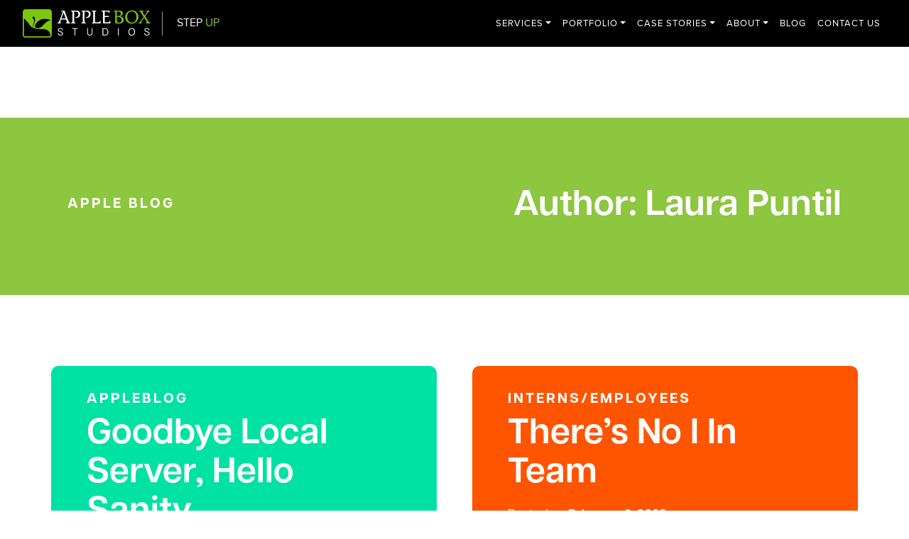

--- FILE ---
content_type: text/html; charset=UTF-8
request_url: https://www.appleboxstudios.com/author/laurapuntil/
body_size: 18335
content:
<!DOCTYPE html>
<html lang="en-US" id="html">
<head>
	<meta charset="UTF-8">
	<meta name="viewport" content="width=device-width, initial-scale=1, shrink-to-fit=no">
	<link rel="profile" href="https://gmpg.org/xfn/11">
	<meta name='robots' content='index, follow, max-image-preview:large, max-snippet:-1, max-video-preview:-1' />

	<!-- This site is optimized with the Yoast SEO Premium plugin v26.5 (Yoast SEO v26.8) - https://yoast.com/product/yoast-seo-premium-wordpress/ -->
	<title>Laura Puntil, Author at Apple Box Studios</title>
	<link rel="canonical" href="https://www.appleboxstudios.com/author/laurapuntil/" />
	<meta property="og:locale" content="en_US" />
	<meta property="og:type" content="profile" />
	<meta property="og:title" content="Laura Puntil" />
	<meta property="og:url" content="https://www.appleboxstudios.com/author/laurapuntil/" />
	<meta property="og:site_name" content="Apple Box Studios" />
	<meta property="og:image" content="https://secure.gravatar.com/avatar/09c43c63b4252bac67705ca0ddb09329?s=500&d=mm&r=g" />
	<meta name="twitter:card" content="summary_large_image" />
	<script type="application/ld+json" class="yoast-schema-graph">{"@context":"https://schema.org","@graph":[{"@type":"ProfilePage","@id":"https://www.appleboxstudios.com/author/laurapuntil/","url":"https://www.appleboxstudios.com/author/laurapuntil/","name":"Laura Puntil, Author at Apple Box Studios","isPartOf":{"@id":"https://www.appleboxstudios.com/#website"},"breadcrumb":{"@id":"https://www.appleboxstudios.com/author/laurapuntil/#breadcrumb"},"inLanguage":"en-US","potentialAction":[{"@type":"ReadAction","target":["https://www.appleboxstudios.com/author/laurapuntil/"]}]},{"@type":"BreadcrumbList","@id":"https://www.appleboxstudios.com/author/laurapuntil/#breadcrumb","itemListElement":[{"@type":"ListItem","position":1,"name":"Home","item":"https://www.appleboxstudios.com/"},{"@type":"ListItem","position":2,"name":"Archives for Laura Puntil"}]},{"@type":"WebSite","@id":"https://www.appleboxstudios.com/#website","url":"https://www.appleboxstudios.com/","name":"Apple Box Studios","description":"","publisher":{"@id":"https://www.appleboxstudios.com/#organization"},"potentialAction":[{"@type":"SearchAction","target":{"@type":"EntryPoint","urlTemplate":"https://www.appleboxstudios.com/?s={search_term_string}"},"query-input":{"@type":"PropertyValueSpecification","valueRequired":true,"valueName":"search_term_string"}}],"inLanguage":"en-US"},{"@type":"Organization","@id":"https://www.appleboxstudios.com/#organization","name":"Apple Box Studios","url":"https://www.appleboxstudios.com/","logo":{"@type":"ImageObject","inLanguage":"en-US","@id":"https://www.appleboxstudios.com/#/schema/logo/image/","url":"https://www.appleboxstudios.com/wp-content/uploads/2025/10/ABS-logo_Full-color-white-horizontal.svg","contentUrl":"https://www.appleboxstudios.com/wp-content/uploads/2025/10/ABS-logo_Full-color-white-horizontal.svg","caption":"Apple Box Studios"},"image":{"@id":"https://www.appleboxstudios.com/#/schema/logo/image/"},"sameAs":["http://www.facebook.com/appleboxstudios","https://www.linkedin.com/company/apple-box-studios/"]},{"@type":"Person","@id":"https://www.appleboxstudios.com/#/schema/person/b2092e78e28ad010a025293a4c1ccbc6","name":"Laura Puntil","image":{"@type":"ImageObject","inLanguage":"en-US","@id":"https://www.appleboxstudios.com/#/schema/person/image/","url":"https://secure.gravatar.com/avatar/d50aabb1ce4956e251e64a4ceeddf7a8353c5f09fbf037f7d277617d1c678237?s=96&d=mm&r=g","contentUrl":"https://secure.gravatar.com/avatar/d50aabb1ce4956e251e64a4ceeddf7a8353c5f09fbf037f7d277617d1c678237?s=96&d=mm&r=g","caption":"Laura Puntil"},"sameAs":["https://appleboxstudios.com"],"mainEntityOfPage":{"@id":"https://www.appleboxstudios.com/author/laurapuntil/"}}]}</script>
	<!-- / Yoast SEO Premium plugin. -->


<link rel='dns-prefetch' href='//use.fontawesome.com' />
<link rel='dns-prefetch' href='//use.typekit.net' />
<link rel="alternate" type="application/rss+xml" title="Apple Box Studios &raquo; Feed" href="https://www.appleboxstudios.com/feed/" />
<link rel="alternate" type="application/rss+xml" title="Apple Box Studios &raquo; Comments Feed" href="https://www.appleboxstudios.com/comments/feed/" />
<link rel="alternate" type="application/rss+xml" title="Apple Box Studios &raquo; Posts by Laura Puntil Feed" href="https://www.appleboxstudios.com/author/laurapuntil/feed/" />
<style id='wp-img-auto-sizes-contain-inline-css'>
img:is([sizes=auto i],[sizes^="auto," i]){contain-intrinsic-size:3000px 1500px}
/*# sourceURL=wp-img-auto-sizes-contain-inline-css */
</style>
<style id='wp-emoji-styles-inline-css'>

	img.wp-smiley, img.emoji {
		display: inline !important;
		border: none !important;
		box-shadow: none !important;
		height: 1em !important;
		width: 1em !important;
		margin: 0 0.07em !important;
		vertical-align: -0.1em !important;
		background: none !important;
		padding: 0 !important;
	}
/*# sourceURL=wp-emoji-styles-inline-css */
</style>
<style id='wp-block-library-inline-css'>
:root{--wp-block-synced-color:#7a00df;--wp-block-synced-color--rgb:122,0,223;--wp-bound-block-color:var(--wp-block-synced-color);--wp-editor-canvas-background:#ddd;--wp-admin-theme-color:#007cba;--wp-admin-theme-color--rgb:0,124,186;--wp-admin-theme-color-darker-10:#006ba1;--wp-admin-theme-color-darker-10--rgb:0,107,160.5;--wp-admin-theme-color-darker-20:#005a87;--wp-admin-theme-color-darker-20--rgb:0,90,135;--wp-admin-border-width-focus:2px}@media (min-resolution:192dpi){:root{--wp-admin-border-width-focus:1.5px}}.wp-element-button{cursor:pointer}:root .has-very-light-gray-background-color{background-color:#eee}:root .has-very-dark-gray-background-color{background-color:#313131}:root .has-very-light-gray-color{color:#eee}:root .has-very-dark-gray-color{color:#313131}:root .has-vivid-green-cyan-to-vivid-cyan-blue-gradient-background{background:linear-gradient(135deg,#00d084,#0693e3)}:root .has-purple-crush-gradient-background{background:linear-gradient(135deg,#34e2e4,#4721fb 50%,#ab1dfe)}:root .has-hazy-dawn-gradient-background{background:linear-gradient(135deg,#faaca8,#dad0ec)}:root .has-subdued-olive-gradient-background{background:linear-gradient(135deg,#fafae1,#67a671)}:root .has-atomic-cream-gradient-background{background:linear-gradient(135deg,#fdd79a,#004a59)}:root .has-nightshade-gradient-background{background:linear-gradient(135deg,#330968,#31cdcf)}:root .has-midnight-gradient-background{background:linear-gradient(135deg,#020381,#2874fc)}:root{--wp--preset--font-size--normal:16px;--wp--preset--font-size--huge:42px}.has-regular-font-size{font-size:1em}.has-larger-font-size{font-size:2.625em}.has-normal-font-size{font-size:var(--wp--preset--font-size--normal)}.has-huge-font-size{font-size:var(--wp--preset--font-size--huge)}.has-text-align-center{text-align:center}.has-text-align-left{text-align:left}.has-text-align-right{text-align:right}.has-fit-text{white-space:nowrap!important}#end-resizable-editor-section{display:none}.aligncenter{clear:both}.items-justified-left{justify-content:flex-start}.items-justified-center{justify-content:center}.items-justified-right{justify-content:flex-end}.items-justified-space-between{justify-content:space-between}.screen-reader-text{border:0;clip-path:inset(50%);height:1px;margin:-1px;overflow:hidden;padding:0;position:absolute;width:1px;word-wrap:normal!important}.screen-reader-text:focus{background-color:#ddd;clip-path:none;color:#444;display:block;font-size:1em;height:auto;left:5px;line-height:normal;padding:15px 23px 14px;text-decoration:none;top:5px;width:auto;z-index:100000}html :where(.has-border-color){border-style:solid}html :where([style*=border-top-color]){border-top-style:solid}html :where([style*=border-right-color]){border-right-style:solid}html :where([style*=border-bottom-color]){border-bottom-style:solid}html :where([style*=border-left-color]){border-left-style:solid}html :where([style*=border-width]){border-style:solid}html :where([style*=border-top-width]){border-top-style:solid}html :where([style*=border-right-width]){border-right-style:solid}html :where([style*=border-bottom-width]){border-bottom-style:solid}html :where([style*=border-left-width]){border-left-style:solid}html :where(img[class*=wp-image-]){height:auto;max-width:100%}:where(figure){margin:0 0 1em}html :where(.is-position-sticky){--wp-admin--admin-bar--position-offset:var(--wp-admin--admin-bar--height,0px)}@media screen and (max-width:600px){html :where(.is-position-sticky){--wp-admin--admin-bar--position-offset:0px}}

/*# sourceURL=wp-block-library-inline-css */
</style><style id='wp-block-heading-inline-css'>
h1:where(.wp-block-heading).has-background,h2:where(.wp-block-heading).has-background,h3:where(.wp-block-heading).has-background,h4:where(.wp-block-heading).has-background,h5:where(.wp-block-heading).has-background,h6:where(.wp-block-heading).has-background{padding:1.25em 2.375em}h1.has-text-align-left[style*=writing-mode]:where([style*=vertical-lr]),h1.has-text-align-right[style*=writing-mode]:where([style*=vertical-rl]),h2.has-text-align-left[style*=writing-mode]:where([style*=vertical-lr]),h2.has-text-align-right[style*=writing-mode]:where([style*=vertical-rl]),h3.has-text-align-left[style*=writing-mode]:where([style*=vertical-lr]),h3.has-text-align-right[style*=writing-mode]:where([style*=vertical-rl]),h4.has-text-align-left[style*=writing-mode]:where([style*=vertical-lr]),h4.has-text-align-right[style*=writing-mode]:where([style*=vertical-rl]),h5.has-text-align-left[style*=writing-mode]:where([style*=vertical-lr]),h5.has-text-align-right[style*=writing-mode]:where([style*=vertical-rl]),h6.has-text-align-left[style*=writing-mode]:where([style*=vertical-lr]),h6.has-text-align-right[style*=writing-mode]:where([style*=vertical-rl]){rotate:180deg}
/*# sourceURL=https://www.appleboxstudios.com/wp-includes/blocks/heading/style.min.css */
</style>
<style id='wp-block-image-inline-css'>
.wp-block-image>a,.wp-block-image>figure>a{display:inline-block}.wp-block-image img{box-sizing:border-box;height:auto;max-width:100%;vertical-align:bottom}@media not (prefers-reduced-motion){.wp-block-image img.hide{visibility:hidden}.wp-block-image img.show{animation:show-content-image .4s}}.wp-block-image[style*=border-radius] img,.wp-block-image[style*=border-radius]>a{border-radius:inherit}.wp-block-image.has-custom-border img{box-sizing:border-box}.wp-block-image.aligncenter{text-align:center}.wp-block-image.alignfull>a,.wp-block-image.alignwide>a{width:100%}.wp-block-image.alignfull img,.wp-block-image.alignwide img{height:auto;width:100%}.wp-block-image .aligncenter,.wp-block-image .alignleft,.wp-block-image .alignright,.wp-block-image.aligncenter,.wp-block-image.alignleft,.wp-block-image.alignright{display:table}.wp-block-image .aligncenter>figcaption,.wp-block-image .alignleft>figcaption,.wp-block-image .alignright>figcaption,.wp-block-image.aligncenter>figcaption,.wp-block-image.alignleft>figcaption,.wp-block-image.alignright>figcaption{caption-side:bottom;display:table-caption}.wp-block-image .alignleft{float:left;margin:.5em 1em .5em 0}.wp-block-image .alignright{float:right;margin:.5em 0 .5em 1em}.wp-block-image .aligncenter{margin-left:auto;margin-right:auto}.wp-block-image :where(figcaption){margin-bottom:1em;margin-top:.5em}.wp-block-image.is-style-circle-mask img{border-radius:9999px}@supports ((-webkit-mask-image:none) or (mask-image:none)) or (-webkit-mask-image:none){.wp-block-image.is-style-circle-mask img{border-radius:0;-webkit-mask-image:url('data:image/svg+xml;utf8,<svg viewBox="0 0 100 100" xmlns="http://www.w3.org/2000/svg"><circle cx="50" cy="50" r="50"/></svg>');mask-image:url('data:image/svg+xml;utf8,<svg viewBox="0 0 100 100" xmlns="http://www.w3.org/2000/svg"><circle cx="50" cy="50" r="50"/></svg>');mask-mode:alpha;-webkit-mask-position:center;mask-position:center;-webkit-mask-repeat:no-repeat;mask-repeat:no-repeat;-webkit-mask-size:contain;mask-size:contain}}:root :where(.wp-block-image.is-style-rounded img,.wp-block-image .is-style-rounded img){border-radius:9999px}.wp-block-image figure{margin:0}.wp-lightbox-container{display:flex;flex-direction:column;position:relative}.wp-lightbox-container img{cursor:zoom-in}.wp-lightbox-container img:hover+button{opacity:1}.wp-lightbox-container button{align-items:center;backdrop-filter:blur(16px) saturate(180%);background-color:#5a5a5a40;border:none;border-radius:4px;cursor:zoom-in;display:flex;height:20px;justify-content:center;opacity:0;padding:0;position:absolute;right:16px;text-align:center;top:16px;width:20px;z-index:100}@media not (prefers-reduced-motion){.wp-lightbox-container button{transition:opacity .2s ease}}.wp-lightbox-container button:focus-visible{outline:3px auto #5a5a5a40;outline:3px auto -webkit-focus-ring-color;outline-offset:3px}.wp-lightbox-container button:hover{cursor:pointer;opacity:1}.wp-lightbox-container button:focus{opacity:1}.wp-lightbox-container button:focus,.wp-lightbox-container button:hover,.wp-lightbox-container button:not(:hover):not(:active):not(.has-background){background-color:#5a5a5a40;border:none}.wp-lightbox-overlay{box-sizing:border-box;cursor:zoom-out;height:100vh;left:0;overflow:hidden;position:fixed;top:0;visibility:hidden;width:100%;z-index:100000}.wp-lightbox-overlay .close-button{align-items:center;cursor:pointer;display:flex;justify-content:center;min-height:40px;min-width:40px;padding:0;position:absolute;right:calc(env(safe-area-inset-right) + 16px);top:calc(env(safe-area-inset-top) + 16px);z-index:5000000}.wp-lightbox-overlay .close-button:focus,.wp-lightbox-overlay .close-button:hover,.wp-lightbox-overlay .close-button:not(:hover):not(:active):not(.has-background){background:none;border:none}.wp-lightbox-overlay .lightbox-image-container{height:var(--wp--lightbox-container-height);left:50%;overflow:hidden;position:absolute;top:50%;transform:translate(-50%,-50%);transform-origin:top left;width:var(--wp--lightbox-container-width);z-index:9999999999}.wp-lightbox-overlay .wp-block-image{align-items:center;box-sizing:border-box;display:flex;height:100%;justify-content:center;margin:0;position:relative;transform-origin:0 0;width:100%;z-index:3000000}.wp-lightbox-overlay .wp-block-image img{height:var(--wp--lightbox-image-height);min-height:var(--wp--lightbox-image-height);min-width:var(--wp--lightbox-image-width);width:var(--wp--lightbox-image-width)}.wp-lightbox-overlay .wp-block-image figcaption{display:none}.wp-lightbox-overlay button{background:none;border:none}.wp-lightbox-overlay .scrim{background-color:#fff;height:100%;opacity:.9;position:absolute;width:100%;z-index:2000000}.wp-lightbox-overlay.active{visibility:visible}@media not (prefers-reduced-motion){.wp-lightbox-overlay.active{animation:turn-on-visibility .25s both}.wp-lightbox-overlay.active img{animation:turn-on-visibility .35s both}.wp-lightbox-overlay.show-closing-animation:not(.active){animation:turn-off-visibility .35s both}.wp-lightbox-overlay.show-closing-animation:not(.active) img{animation:turn-off-visibility .25s both}.wp-lightbox-overlay.zoom.active{animation:none;opacity:1;visibility:visible}.wp-lightbox-overlay.zoom.active .lightbox-image-container{animation:lightbox-zoom-in .4s}.wp-lightbox-overlay.zoom.active .lightbox-image-container img{animation:none}.wp-lightbox-overlay.zoom.active .scrim{animation:turn-on-visibility .4s forwards}.wp-lightbox-overlay.zoom.show-closing-animation:not(.active){animation:none}.wp-lightbox-overlay.zoom.show-closing-animation:not(.active) .lightbox-image-container{animation:lightbox-zoom-out .4s}.wp-lightbox-overlay.zoom.show-closing-animation:not(.active) .lightbox-image-container img{animation:none}.wp-lightbox-overlay.zoom.show-closing-animation:not(.active) .scrim{animation:turn-off-visibility .4s forwards}}@keyframes show-content-image{0%{visibility:hidden}99%{visibility:hidden}to{visibility:visible}}@keyframes turn-on-visibility{0%{opacity:0}to{opacity:1}}@keyframes turn-off-visibility{0%{opacity:1;visibility:visible}99%{opacity:0;visibility:visible}to{opacity:0;visibility:hidden}}@keyframes lightbox-zoom-in{0%{transform:translate(calc((-100vw + var(--wp--lightbox-scrollbar-width))/2 + var(--wp--lightbox-initial-left-position)),calc(-50vh + var(--wp--lightbox-initial-top-position))) scale(var(--wp--lightbox-scale))}to{transform:translate(-50%,-50%) scale(1)}}@keyframes lightbox-zoom-out{0%{transform:translate(-50%,-50%) scale(1);visibility:visible}99%{visibility:visible}to{transform:translate(calc((-100vw + var(--wp--lightbox-scrollbar-width))/2 + var(--wp--lightbox-initial-left-position)),calc(-50vh + var(--wp--lightbox-initial-top-position))) scale(var(--wp--lightbox-scale));visibility:hidden}}
/*# sourceURL=https://www.appleboxstudios.com/wp-includes/blocks/image/style.min.css */
</style>
<style id='wp-block-columns-inline-css'>
.wp-block-columns{box-sizing:border-box;display:flex;flex-wrap:wrap!important}@media (min-width:782px){.wp-block-columns{flex-wrap:nowrap!important}}.wp-block-columns{align-items:normal!important}.wp-block-columns.are-vertically-aligned-top{align-items:flex-start}.wp-block-columns.are-vertically-aligned-center{align-items:center}.wp-block-columns.are-vertically-aligned-bottom{align-items:flex-end}@media (max-width:781px){.wp-block-columns:not(.is-not-stacked-on-mobile)>.wp-block-column{flex-basis:100%!important}}@media (min-width:782px){.wp-block-columns:not(.is-not-stacked-on-mobile)>.wp-block-column{flex-basis:0;flex-grow:1}.wp-block-columns:not(.is-not-stacked-on-mobile)>.wp-block-column[style*=flex-basis]{flex-grow:0}}.wp-block-columns.is-not-stacked-on-mobile{flex-wrap:nowrap!important}.wp-block-columns.is-not-stacked-on-mobile>.wp-block-column{flex-basis:0;flex-grow:1}.wp-block-columns.is-not-stacked-on-mobile>.wp-block-column[style*=flex-basis]{flex-grow:0}:where(.wp-block-columns){margin-bottom:1.75em}:where(.wp-block-columns.has-background){padding:1.25em 2.375em}.wp-block-column{flex-grow:1;min-width:0;overflow-wrap:break-word;word-break:break-word}.wp-block-column.is-vertically-aligned-top{align-self:flex-start}.wp-block-column.is-vertically-aligned-center{align-self:center}.wp-block-column.is-vertically-aligned-bottom{align-self:flex-end}.wp-block-column.is-vertically-aligned-stretch{align-self:stretch}.wp-block-column.is-vertically-aligned-bottom,.wp-block-column.is-vertically-aligned-center,.wp-block-column.is-vertically-aligned-top{width:100%}
/*# sourceURL=https://www.appleboxstudios.com/wp-includes/blocks/columns/style.min.css */
</style>
<style id='wp-block-group-inline-css'>
.wp-block-group{box-sizing:border-box}:where(.wp-block-group.wp-block-group-is-layout-constrained){position:relative}
/*# sourceURL=https://www.appleboxstudios.com/wp-includes/blocks/group/style.min.css */
</style>
<style id='wp-block-paragraph-inline-css'>
.is-small-text{font-size:.875em}.is-regular-text{font-size:1em}.is-large-text{font-size:2.25em}.is-larger-text{font-size:3em}.has-drop-cap:not(:focus):first-letter{float:left;font-size:8.4em;font-style:normal;font-weight:100;line-height:.68;margin:.05em .1em 0 0;text-transform:uppercase}body.rtl .has-drop-cap:not(:focus):first-letter{float:none;margin-left:.1em}p.has-drop-cap.has-background{overflow:hidden}:root :where(p.has-background){padding:1.25em 2.375em}:where(p.has-text-color:not(.has-link-color)) a{color:inherit}p.has-text-align-left[style*="writing-mode:vertical-lr"],p.has-text-align-right[style*="writing-mode:vertical-rl"]{rotate:180deg}
/*# sourceURL=https://www.appleboxstudios.com/wp-includes/blocks/paragraph/style.min.css */
</style>
<style id='wp-block-social-links-inline-css'>
.wp-block-social-links{background:none;box-sizing:border-box;margin-left:0;padding-left:0;padding-right:0;text-indent:0}.wp-block-social-links .wp-social-link a,.wp-block-social-links .wp-social-link a:hover{border-bottom:0;box-shadow:none;text-decoration:none}.wp-block-social-links .wp-social-link svg{height:1em;width:1em}.wp-block-social-links .wp-social-link span:not(.screen-reader-text){font-size:.65em;margin-left:.5em;margin-right:.5em}.wp-block-social-links.has-small-icon-size{font-size:16px}.wp-block-social-links,.wp-block-social-links.has-normal-icon-size{font-size:24px}.wp-block-social-links.has-large-icon-size{font-size:36px}.wp-block-social-links.has-huge-icon-size{font-size:48px}.wp-block-social-links.aligncenter{display:flex;justify-content:center}.wp-block-social-links.alignright{justify-content:flex-end}.wp-block-social-link{border-radius:9999px;display:block}@media not (prefers-reduced-motion){.wp-block-social-link{transition:transform .1s ease}}.wp-block-social-link{height:auto}.wp-block-social-link a{align-items:center;display:flex;line-height:0}.wp-block-social-link:hover{transform:scale(1.1)}.wp-block-social-links .wp-block-social-link.wp-social-link{display:inline-block;margin:0;padding:0}.wp-block-social-links .wp-block-social-link.wp-social-link .wp-block-social-link-anchor,.wp-block-social-links .wp-block-social-link.wp-social-link .wp-block-social-link-anchor svg,.wp-block-social-links .wp-block-social-link.wp-social-link .wp-block-social-link-anchor:active,.wp-block-social-links .wp-block-social-link.wp-social-link .wp-block-social-link-anchor:hover,.wp-block-social-links .wp-block-social-link.wp-social-link .wp-block-social-link-anchor:visited{color:currentColor;fill:currentColor}:where(.wp-block-social-links:not(.is-style-logos-only)) .wp-social-link{background-color:#f0f0f0;color:#444}:where(.wp-block-social-links:not(.is-style-logos-only)) .wp-social-link-amazon{background-color:#f90;color:#fff}:where(.wp-block-social-links:not(.is-style-logos-only)) .wp-social-link-bandcamp{background-color:#1ea0c3;color:#fff}:where(.wp-block-social-links:not(.is-style-logos-only)) .wp-social-link-behance{background-color:#0757fe;color:#fff}:where(.wp-block-social-links:not(.is-style-logos-only)) .wp-social-link-bluesky{background-color:#0a7aff;color:#fff}:where(.wp-block-social-links:not(.is-style-logos-only)) .wp-social-link-codepen{background-color:#1e1f26;color:#fff}:where(.wp-block-social-links:not(.is-style-logos-only)) .wp-social-link-deviantart{background-color:#02e49b;color:#fff}:where(.wp-block-social-links:not(.is-style-logos-only)) .wp-social-link-discord{background-color:#5865f2;color:#fff}:where(.wp-block-social-links:not(.is-style-logos-only)) .wp-social-link-dribbble{background-color:#e94c89;color:#fff}:where(.wp-block-social-links:not(.is-style-logos-only)) .wp-social-link-dropbox{background-color:#4280ff;color:#fff}:where(.wp-block-social-links:not(.is-style-logos-only)) .wp-social-link-etsy{background-color:#f45800;color:#fff}:where(.wp-block-social-links:not(.is-style-logos-only)) .wp-social-link-facebook{background-color:#0866ff;color:#fff}:where(.wp-block-social-links:not(.is-style-logos-only)) .wp-social-link-fivehundredpx{background-color:#000;color:#fff}:where(.wp-block-social-links:not(.is-style-logos-only)) .wp-social-link-flickr{background-color:#0461dd;color:#fff}:where(.wp-block-social-links:not(.is-style-logos-only)) .wp-social-link-foursquare{background-color:#e65678;color:#fff}:where(.wp-block-social-links:not(.is-style-logos-only)) .wp-social-link-github{background-color:#24292d;color:#fff}:where(.wp-block-social-links:not(.is-style-logos-only)) .wp-social-link-goodreads{background-color:#eceadd;color:#382110}:where(.wp-block-social-links:not(.is-style-logos-only)) .wp-social-link-google{background-color:#ea4434;color:#fff}:where(.wp-block-social-links:not(.is-style-logos-only)) .wp-social-link-gravatar{background-color:#1d4fc4;color:#fff}:where(.wp-block-social-links:not(.is-style-logos-only)) .wp-social-link-instagram{background-color:#f00075;color:#fff}:where(.wp-block-social-links:not(.is-style-logos-only)) .wp-social-link-lastfm{background-color:#e21b24;color:#fff}:where(.wp-block-social-links:not(.is-style-logos-only)) .wp-social-link-linkedin{background-color:#0d66c2;color:#fff}:where(.wp-block-social-links:not(.is-style-logos-only)) .wp-social-link-mastodon{background-color:#3288d4;color:#fff}:where(.wp-block-social-links:not(.is-style-logos-only)) .wp-social-link-medium{background-color:#000;color:#fff}:where(.wp-block-social-links:not(.is-style-logos-only)) .wp-social-link-meetup{background-color:#f6405f;color:#fff}:where(.wp-block-social-links:not(.is-style-logos-only)) .wp-social-link-patreon{background-color:#000;color:#fff}:where(.wp-block-social-links:not(.is-style-logos-only)) .wp-social-link-pinterest{background-color:#e60122;color:#fff}:where(.wp-block-social-links:not(.is-style-logos-only)) .wp-social-link-pocket{background-color:#ef4155;color:#fff}:where(.wp-block-social-links:not(.is-style-logos-only)) .wp-social-link-reddit{background-color:#ff4500;color:#fff}:where(.wp-block-social-links:not(.is-style-logos-only)) .wp-social-link-skype{background-color:#0478d7;color:#fff}:where(.wp-block-social-links:not(.is-style-logos-only)) .wp-social-link-snapchat{background-color:#fefc00;color:#fff;stroke:#000}:where(.wp-block-social-links:not(.is-style-logos-only)) .wp-social-link-soundcloud{background-color:#ff5600;color:#fff}:where(.wp-block-social-links:not(.is-style-logos-only)) .wp-social-link-spotify{background-color:#1bd760;color:#fff}:where(.wp-block-social-links:not(.is-style-logos-only)) .wp-social-link-telegram{background-color:#2aabee;color:#fff}:where(.wp-block-social-links:not(.is-style-logos-only)) .wp-social-link-threads{background-color:#000;color:#fff}:where(.wp-block-social-links:not(.is-style-logos-only)) .wp-social-link-tiktok{background-color:#000;color:#fff}:where(.wp-block-social-links:not(.is-style-logos-only)) .wp-social-link-tumblr{background-color:#011835;color:#fff}:where(.wp-block-social-links:not(.is-style-logos-only)) .wp-social-link-twitch{background-color:#6440a4;color:#fff}:where(.wp-block-social-links:not(.is-style-logos-only)) .wp-social-link-twitter{background-color:#1da1f2;color:#fff}:where(.wp-block-social-links:not(.is-style-logos-only)) .wp-social-link-vimeo{background-color:#1eb7ea;color:#fff}:where(.wp-block-social-links:not(.is-style-logos-only)) .wp-social-link-vk{background-color:#4680c2;color:#fff}:where(.wp-block-social-links:not(.is-style-logos-only)) .wp-social-link-wordpress{background-color:#3499cd;color:#fff}:where(.wp-block-social-links:not(.is-style-logos-only)) .wp-social-link-whatsapp{background-color:#25d366;color:#fff}:where(.wp-block-social-links:not(.is-style-logos-only)) .wp-social-link-x{background-color:#000;color:#fff}:where(.wp-block-social-links:not(.is-style-logos-only)) .wp-social-link-yelp{background-color:#d32422;color:#fff}:where(.wp-block-social-links:not(.is-style-logos-only)) .wp-social-link-youtube{background-color:red;color:#fff}:where(.wp-block-social-links.is-style-logos-only) .wp-social-link{background:none}:where(.wp-block-social-links.is-style-logos-only) .wp-social-link svg{height:1.25em;width:1.25em}:where(.wp-block-social-links.is-style-logos-only) .wp-social-link-amazon{color:#f90}:where(.wp-block-social-links.is-style-logos-only) .wp-social-link-bandcamp{color:#1ea0c3}:where(.wp-block-social-links.is-style-logos-only) .wp-social-link-behance{color:#0757fe}:where(.wp-block-social-links.is-style-logos-only) .wp-social-link-bluesky{color:#0a7aff}:where(.wp-block-social-links.is-style-logos-only) .wp-social-link-codepen{color:#1e1f26}:where(.wp-block-social-links.is-style-logos-only) .wp-social-link-deviantart{color:#02e49b}:where(.wp-block-social-links.is-style-logos-only) .wp-social-link-discord{color:#5865f2}:where(.wp-block-social-links.is-style-logos-only) .wp-social-link-dribbble{color:#e94c89}:where(.wp-block-social-links.is-style-logos-only) .wp-social-link-dropbox{color:#4280ff}:where(.wp-block-social-links.is-style-logos-only) .wp-social-link-etsy{color:#f45800}:where(.wp-block-social-links.is-style-logos-only) .wp-social-link-facebook{color:#0866ff}:where(.wp-block-social-links.is-style-logos-only) .wp-social-link-fivehundredpx{color:#000}:where(.wp-block-social-links.is-style-logos-only) .wp-social-link-flickr{color:#0461dd}:where(.wp-block-social-links.is-style-logos-only) .wp-social-link-foursquare{color:#e65678}:where(.wp-block-social-links.is-style-logos-only) .wp-social-link-github{color:#24292d}:where(.wp-block-social-links.is-style-logos-only) .wp-social-link-goodreads{color:#382110}:where(.wp-block-social-links.is-style-logos-only) .wp-social-link-google{color:#ea4434}:where(.wp-block-social-links.is-style-logos-only) .wp-social-link-gravatar{color:#1d4fc4}:where(.wp-block-social-links.is-style-logos-only) .wp-social-link-instagram{color:#f00075}:where(.wp-block-social-links.is-style-logos-only) .wp-social-link-lastfm{color:#e21b24}:where(.wp-block-social-links.is-style-logos-only) .wp-social-link-linkedin{color:#0d66c2}:where(.wp-block-social-links.is-style-logos-only) .wp-social-link-mastodon{color:#3288d4}:where(.wp-block-social-links.is-style-logos-only) .wp-social-link-medium{color:#000}:where(.wp-block-social-links.is-style-logos-only) .wp-social-link-meetup{color:#f6405f}:where(.wp-block-social-links.is-style-logos-only) .wp-social-link-patreon{color:#000}:where(.wp-block-social-links.is-style-logos-only) .wp-social-link-pinterest{color:#e60122}:where(.wp-block-social-links.is-style-logos-only) .wp-social-link-pocket{color:#ef4155}:where(.wp-block-social-links.is-style-logos-only) .wp-social-link-reddit{color:#ff4500}:where(.wp-block-social-links.is-style-logos-only) .wp-social-link-skype{color:#0478d7}:where(.wp-block-social-links.is-style-logos-only) .wp-social-link-snapchat{color:#fff;stroke:#000}:where(.wp-block-social-links.is-style-logos-only) .wp-social-link-soundcloud{color:#ff5600}:where(.wp-block-social-links.is-style-logos-only) .wp-social-link-spotify{color:#1bd760}:where(.wp-block-social-links.is-style-logos-only) .wp-social-link-telegram{color:#2aabee}:where(.wp-block-social-links.is-style-logos-only) .wp-social-link-threads{color:#000}:where(.wp-block-social-links.is-style-logos-only) .wp-social-link-tiktok{color:#000}:where(.wp-block-social-links.is-style-logos-only) .wp-social-link-tumblr{color:#011835}:where(.wp-block-social-links.is-style-logos-only) .wp-social-link-twitch{color:#6440a4}:where(.wp-block-social-links.is-style-logos-only) .wp-social-link-twitter{color:#1da1f2}:where(.wp-block-social-links.is-style-logos-only) .wp-social-link-vimeo{color:#1eb7ea}:where(.wp-block-social-links.is-style-logos-only) .wp-social-link-vk{color:#4680c2}:where(.wp-block-social-links.is-style-logos-only) .wp-social-link-whatsapp{color:#25d366}:where(.wp-block-social-links.is-style-logos-only) .wp-social-link-wordpress{color:#3499cd}:where(.wp-block-social-links.is-style-logos-only) .wp-social-link-x{color:#000}:where(.wp-block-social-links.is-style-logos-only) .wp-social-link-yelp{color:#d32422}:where(.wp-block-social-links.is-style-logos-only) .wp-social-link-youtube{color:red}.wp-block-social-links.is-style-pill-shape .wp-social-link{width:auto}:root :where(.wp-block-social-links .wp-social-link a){padding:.25em}:root :where(.wp-block-social-links.is-style-logos-only .wp-social-link a){padding:0}:root :where(.wp-block-social-links.is-style-pill-shape .wp-social-link a){padding-left:.6666666667em;padding-right:.6666666667em}.wp-block-social-links:not(.has-icon-color):not(.has-icon-background-color) .wp-social-link-snapchat .wp-block-social-link-label{color:#000}
/*# sourceURL=https://www.appleboxstudios.com/wp-includes/blocks/social-links/style.min.css */
</style>
<style id='global-styles-inline-css'>
:root{--wp--preset--aspect-ratio--square: 1;--wp--preset--aspect-ratio--4-3: 4/3;--wp--preset--aspect-ratio--3-4: 3/4;--wp--preset--aspect-ratio--3-2: 3/2;--wp--preset--aspect-ratio--2-3: 2/3;--wp--preset--aspect-ratio--16-9: 16/9;--wp--preset--aspect-ratio--9-16: 9/16;--wp--preset--color--black: #000000;--wp--preset--color--cyan-bluish-gray: #abb8c3;--wp--preset--color--white: #fff;--wp--preset--color--pale-pink: #f78da7;--wp--preset--color--vivid-red: #cf2e2e;--wp--preset--color--luminous-vivid-orange: #ff6900;--wp--preset--color--luminous-vivid-amber: #fcb900;--wp--preset--color--light-green-cyan: #7bdcb5;--wp--preset--color--vivid-green-cyan: #00d084;--wp--preset--color--pale-cyan-blue: #8ed1fc;--wp--preset--color--vivid-cyan-blue: #0693e3;--wp--preset--color--vivid-purple: #9b51e0;--wp--preset--color--blue: #0d6efd;--wp--preset--color--indigo: #6610f2;--wp--preset--color--purple: #5533ff;--wp--preset--color--pink: #d63384;--wp--preset--color--red: #dc3545;--wp--preset--color--orange: #fd7e14;--wp--preset--color--yellow: #ffc107;--wp--preset--color--green: #198754;--wp--preset--color--teal: #20c997;--wp--preset--color--cyan: #0dcaf0;--wp--preset--color--gray: #6c757d;--wp--preset--color--gray-dark: #343a40;--wp--preset--gradient--vivid-cyan-blue-to-vivid-purple: linear-gradient(135deg,rgb(6,147,227) 0%,rgb(155,81,224) 100%);--wp--preset--gradient--light-green-cyan-to-vivid-green-cyan: linear-gradient(135deg,rgb(122,220,180) 0%,rgb(0,208,130) 100%);--wp--preset--gradient--luminous-vivid-amber-to-luminous-vivid-orange: linear-gradient(135deg,rgb(252,185,0) 0%,rgb(255,105,0) 100%);--wp--preset--gradient--luminous-vivid-orange-to-vivid-red: linear-gradient(135deg,rgb(255,105,0) 0%,rgb(207,46,46) 100%);--wp--preset--gradient--very-light-gray-to-cyan-bluish-gray: linear-gradient(135deg,rgb(238,238,238) 0%,rgb(169,184,195) 100%);--wp--preset--gradient--cool-to-warm-spectrum: linear-gradient(135deg,rgb(74,234,220) 0%,rgb(151,120,209) 20%,rgb(207,42,186) 40%,rgb(238,44,130) 60%,rgb(251,105,98) 80%,rgb(254,248,76) 100%);--wp--preset--gradient--blush-light-purple: linear-gradient(135deg,rgb(255,206,236) 0%,rgb(152,150,240) 100%);--wp--preset--gradient--blush-bordeaux: linear-gradient(135deg,rgb(254,205,165) 0%,rgb(254,45,45) 50%,rgb(107,0,62) 100%);--wp--preset--gradient--luminous-dusk: linear-gradient(135deg,rgb(255,203,112) 0%,rgb(199,81,192) 50%,rgb(65,88,208) 100%);--wp--preset--gradient--pale-ocean: linear-gradient(135deg,rgb(255,245,203) 0%,rgb(182,227,212) 50%,rgb(51,167,181) 100%);--wp--preset--gradient--electric-grass: linear-gradient(135deg,rgb(202,248,128) 0%,rgb(113,206,126) 100%);--wp--preset--gradient--midnight: linear-gradient(135deg,rgb(2,3,129) 0%,rgb(40,116,252) 100%);--wp--preset--font-size--small: 13px;--wp--preset--font-size--medium: 20px;--wp--preset--font-size--large: 36px;--wp--preset--font-size--x-large: 42px;--wp--preset--spacing--20: 0.44rem;--wp--preset--spacing--30: 0.67rem;--wp--preset--spacing--40: 1rem;--wp--preset--spacing--50: 1.5rem;--wp--preset--spacing--60: 2.25rem;--wp--preset--spacing--70: 3.38rem;--wp--preset--spacing--80: 5.06rem;--wp--preset--shadow--natural: 6px 6px 9px rgba(0, 0, 0, 0.2);--wp--preset--shadow--deep: 12px 12px 50px rgba(0, 0, 0, 0.4);--wp--preset--shadow--sharp: 6px 6px 0px rgba(0, 0, 0, 0.2);--wp--preset--shadow--outlined: 6px 6px 0px -3px rgb(255, 255, 255), 6px 6px rgb(0, 0, 0);--wp--preset--shadow--crisp: 6px 6px 0px rgb(0, 0, 0);}:where(.is-layout-flex){gap: 0.5em;}:where(.is-layout-grid){gap: 0.5em;}body .is-layout-flex{display: flex;}.is-layout-flex{flex-wrap: wrap;align-items: center;}.is-layout-flex > :is(*, div){margin: 0;}body .is-layout-grid{display: grid;}.is-layout-grid > :is(*, div){margin: 0;}:where(.wp-block-columns.is-layout-flex){gap: 2em;}:where(.wp-block-columns.is-layout-grid){gap: 2em;}:where(.wp-block-post-template.is-layout-flex){gap: 1.25em;}:where(.wp-block-post-template.is-layout-grid){gap: 1.25em;}.has-black-color{color: var(--wp--preset--color--black) !important;}.has-cyan-bluish-gray-color{color: var(--wp--preset--color--cyan-bluish-gray) !important;}.has-white-color{color: var(--wp--preset--color--white) !important;}.has-pale-pink-color{color: var(--wp--preset--color--pale-pink) !important;}.has-vivid-red-color{color: var(--wp--preset--color--vivid-red) !important;}.has-luminous-vivid-orange-color{color: var(--wp--preset--color--luminous-vivid-orange) !important;}.has-luminous-vivid-amber-color{color: var(--wp--preset--color--luminous-vivid-amber) !important;}.has-light-green-cyan-color{color: var(--wp--preset--color--light-green-cyan) !important;}.has-vivid-green-cyan-color{color: var(--wp--preset--color--vivid-green-cyan) !important;}.has-pale-cyan-blue-color{color: var(--wp--preset--color--pale-cyan-blue) !important;}.has-vivid-cyan-blue-color{color: var(--wp--preset--color--vivid-cyan-blue) !important;}.has-vivid-purple-color{color: var(--wp--preset--color--vivid-purple) !important;}.has-black-background-color{background-color: var(--wp--preset--color--black) !important;}.has-cyan-bluish-gray-background-color{background-color: var(--wp--preset--color--cyan-bluish-gray) !important;}.has-white-background-color{background-color: var(--wp--preset--color--white) !important;}.has-pale-pink-background-color{background-color: var(--wp--preset--color--pale-pink) !important;}.has-vivid-red-background-color{background-color: var(--wp--preset--color--vivid-red) !important;}.has-luminous-vivid-orange-background-color{background-color: var(--wp--preset--color--luminous-vivid-orange) !important;}.has-luminous-vivid-amber-background-color{background-color: var(--wp--preset--color--luminous-vivid-amber) !important;}.has-light-green-cyan-background-color{background-color: var(--wp--preset--color--light-green-cyan) !important;}.has-vivid-green-cyan-background-color{background-color: var(--wp--preset--color--vivid-green-cyan) !important;}.has-pale-cyan-blue-background-color{background-color: var(--wp--preset--color--pale-cyan-blue) !important;}.has-vivid-cyan-blue-background-color{background-color: var(--wp--preset--color--vivid-cyan-blue) !important;}.has-vivid-purple-background-color{background-color: var(--wp--preset--color--vivid-purple) !important;}.has-black-border-color{border-color: var(--wp--preset--color--black) !important;}.has-cyan-bluish-gray-border-color{border-color: var(--wp--preset--color--cyan-bluish-gray) !important;}.has-white-border-color{border-color: var(--wp--preset--color--white) !important;}.has-pale-pink-border-color{border-color: var(--wp--preset--color--pale-pink) !important;}.has-vivid-red-border-color{border-color: var(--wp--preset--color--vivid-red) !important;}.has-luminous-vivid-orange-border-color{border-color: var(--wp--preset--color--luminous-vivid-orange) !important;}.has-luminous-vivid-amber-border-color{border-color: var(--wp--preset--color--luminous-vivid-amber) !important;}.has-light-green-cyan-border-color{border-color: var(--wp--preset--color--light-green-cyan) !important;}.has-vivid-green-cyan-border-color{border-color: var(--wp--preset--color--vivid-green-cyan) !important;}.has-pale-cyan-blue-border-color{border-color: var(--wp--preset--color--pale-cyan-blue) !important;}.has-vivid-cyan-blue-border-color{border-color: var(--wp--preset--color--vivid-cyan-blue) !important;}.has-vivid-purple-border-color{border-color: var(--wp--preset--color--vivid-purple) !important;}.has-vivid-cyan-blue-to-vivid-purple-gradient-background{background: var(--wp--preset--gradient--vivid-cyan-blue-to-vivid-purple) !important;}.has-light-green-cyan-to-vivid-green-cyan-gradient-background{background: var(--wp--preset--gradient--light-green-cyan-to-vivid-green-cyan) !important;}.has-luminous-vivid-amber-to-luminous-vivid-orange-gradient-background{background: var(--wp--preset--gradient--luminous-vivid-amber-to-luminous-vivid-orange) !important;}.has-luminous-vivid-orange-to-vivid-red-gradient-background{background: var(--wp--preset--gradient--luminous-vivid-orange-to-vivid-red) !important;}.has-very-light-gray-to-cyan-bluish-gray-gradient-background{background: var(--wp--preset--gradient--very-light-gray-to-cyan-bluish-gray) !important;}.has-cool-to-warm-spectrum-gradient-background{background: var(--wp--preset--gradient--cool-to-warm-spectrum) !important;}.has-blush-light-purple-gradient-background{background: var(--wp--preset--gradient--blush-light-purple) !important;}.has-blush-bordeaux-gradient-background{background: var(--wp--preset--gradient--blush-bordeaux) !important;}.has-luminous-dusk-gradient-background{background: var(--wp--preset--gradient--luminous-dusk) !important;}.has-pale-ocean-gradient-background{background: var(--wp--preset--gradient--pale-ocean) !important;}.has-electric-grass-gradient-background{background: var(--wp--preset--gradient--electric-grass) !important;}.has-midnight-gradient-background{background: var(--wp--preset--gradient--midnight) !important;}.has-small-font-size{font-size: var(--wp--preset--font-size--small) !important;}.has-medium-font-size{font-size: var(--wp--preset--font-size--medium) !important;}.has-large-font-size{font-size: var(--wp--preset--font-size--large) !important;}.has-x-large-font-size{font-size: var(--wp--preset--font-size--x-large) !important;}
:where(.wp-block-columns.is-layout-flex){gap: 2em;}:where(.wp-block-columns.is-layout-grid){gap: 2em;}
/*# sourceURL=global-styles-inline-css */
</style>
<style id='core-block-supports-inline-css'>
.wp-container-core-columns-is-layout-9d6595d7{flex-wrap:nowrap;}
/*# sourceURL=core-block-supports-inline-css */
</style>

<style id='classic-theme-styles-inline-css'>
/*! This file is auto-generated */
.wp-block-button__link{color:#fff;background-color:#32373c;border-radius:9999px;box-shadow:none;text-decoration:none;padding:calc(.667em + 2px) calc(1.333em + 2px);font-size:1.125em}.wp-block-file__button{background:#32373c;color:#fff;text-decoration:none}
/*# sourceURL=/wp-includes/css/classic-themes.min.css */
</style>
<link rel='stylesheet' id='pb-accordion-blocks-style-css' href='https://www.appleboxstudios.com/wp-content/plugins/accordion-blocks/build/index.css?ver=1.5.0' media='all' />
<link rel='stylesheet' id='understrap-styles-css' href='https://www.appleboxstudios.com/wp-content/themes/understrap/css/theme.min.css?ver=1.0.0.1675451977' media='all' />
<link rel='stylesheet' id='mm-compiled-options-mobmenu-css' href='https://www.appleboxstudios.com/wp-content/uploads/dynamic-mobmenu.css?ver=2.8.6-390' media='all' />
<link rel='stylesheet' id='font-awesome-official-css' href='https://use.fontawesome.com/releases/v6.4.0/css/all.css' media='all' integrity="sha384-iw3OoTErCYJJB9mCa8LNS2hbsQ7M3C0EpIsO/H5+EGAkPGc6rk+V8i04oW/K5xq0" crossorigin="anonymous" />
<link rel='stylesheet' id='parent-css-css' href='https://www.appleboxstudios.com/wp-content/themes/understrap/style.css?ver=034e89962d8330dc3b4d8d7fb14a95e9' media='all' />
<link rel='stylesheet' id='adobe-font-css' href='https://use.typekit.net/cfu7ugs.css?ver=034e89962d8330dc3b4d8d7fb14a95e9' media='all' />
<link rel='stylesheet' id='child-css-css' href='https://www.appleboxstudios.com/wp-content/themes/understrap-child/style.css?ver=1769266381' media='all' />
<link rel='stylesheet' id='cssmobmenu-icons-css' href='https://www.appleboxstudios.com/wp-content/plugins/mobile-menu/includes/css/mobmenu-icons.css?ver=034e89962d8330dc3b4d8d7fb14a95e9' media='all' />
<link rel='stylesheet' id='cssmobmenu-css' href='https://www.appleboxstudios.com/wp-content/plugins/mobile-menu/includes/css/mobmenu.css?ver=2.8.6' media='all' />
<link rel='stylesheet' id='font-awesome-official-v4shim-css' href='https://use.fontawesome.com/releases/v6.4.0/css/v4-shims.css' media='all' integrity="sha384-TjXU13dTMPo+5ZlOUI1IGXvpmajjoetPqbUJqTx+uZ1bGwylKHNEItuVe/mg/H6l" crossorigin="anonymous" />
<script src="https://www.appleboxstudios.com/wp-includes/js/jquery/jquery.min.js?ver=3.7.1" id="jquery-core-js"></script>
<script src="https://www.appleboxstudios.com/wp-includes/js/jquery/jquery-migrate.min.js?ver=3.4.1" id="jquery-migrate-js"></script>
<script src="https://www.appleboxstudios.com/wp-content/plugins/mobile-menu/includes/js/mobmenu.js?ver=2.8.6" id="mobmenujs-js"></script>
<link rel="https://api.w.org/" href="https://www.appleboxstudios.com/wp-json/" /><link rel="alternate" title="JSON" type="application/json" href="https://www.appleboxstudios.com/wp-json/wp/v2/users/17" /><link rel="EditURI" type="application/rsd+xml" title="RSD" href="https://www.appleboxstudios.com/xmlrpc.php?rsd" />
		<script>
			document.documentElement.className = document.documentElement.className.replace('no-js', 'js');
		</script>
				<style>
			.no-js img.lazyload {
				display: none;
			}

			figure.wp-block-image img.lazyloading {
				min-width: 150px;
			}

						.lazyload, .lazyloading {
				opacity: 0;
			}

			.lazyloaded {
				opacity: 1;
				transition: opacity 400ms;
				transition-delay: 0ms;
			}

					</style>
		<meta name="mobile-web-app-capable" content="yes">
<meta name="apple-mobile-web-app-capable" content="yes">
<meta name="apple-mobile-web-app-title" content="Apple Box Studios - ">
<meta name="generator" content="Powered by Slider Revolution 6.7.25 - responsive, Mobile-Friendly Slider Plugin for WordPress with comfortable drag and drop interface." />
<link rel="icon" href="https://www.appleboxstudios.com/wp-content/uploads/2025/10/ABS-mark_green-knock-out.svg" sizes="32x32" />
<link rel="icon" href="https://www.appleboxstudios.com/wp-content/uploads/2025/10/ABS-mark_green-knock-out.svg" sizes="192x192" />
<link rel="apple-touch-icon" href="https://www.appleboxstudios.com/wp-content/uploads/2025/10/ABS-mark_green-knock-out.svg" />
<meta name="msapplication-TileImage" content="https://www.appleboxstudios.com/wp-content/uploads/2025/10/ABS-mark_green-knock-out.svg" />
<script>function setREVStartSize(e){
			//window.requestAnimationFrame(function() {
				window.RSIW = window.RSIW===undefined ? window.innerWidth : window.RSIW;
				window.RSIH = window.RSIH===undefined ? window.innerHeight : window.RSIH;
				try {
					var pw = document.getElementById(e.c).parentNode.offsetWidth,
						newh;
					pw = pw===0 || isNaN(pw) || (e.l=="fullwidth" || e.layout=="fullwidth") ? window.RSIW : pw;
					e.tabw = e.tabw===undefined ? 0 : parseInt(e.tabw);
					e.thumbw = e.thumbw===undefined ? 0 : parseInt(e.thumbw);
					e.tabh = e.tabh===undefined ? 0 : parseInt(e.tabh);
					e.thumbh = e.thumbh===undefined ? 0 : parseInt(e.thumbh);
					e.tabhide = e.tabhide===undefined ? 0 : parseInt(e.tabhide);
					e.thumbhide = e.thumbhide===undefined ? 0 : parseInt(e.thumbhide);
					e.mh = e.mh===undefined || e.mh=="" || e.mh==="auto" ? 0 : parseInt(e.mh,0);
					if(e.layout==="fullscreen" || e.l==="fullscreen")
						newh = Math.max(e.mh,window.RSIH);
					else{
						e.gw = Array.isArray(e.gw) ? e.gw : [e.gw];
						for (var i in e.rl) if (e.gw[i]===undefined || e.gw[i]===0) e.gw[i] = e.gw[i-1];
						e.gh = e.el===undefined || e.el==="" || (Array.isArray(e.el) && e.el.length==0)? e.gh : e.el;
						e.gh = Array.isArray(e.gh) ? e.gh : [e.gh];
						for (var i in e.rl) if (e.gh[i]===undefined || e.gh[i]===0) e.gh[i] = e.gh[i-1];
											
						var nl = new Array(e.rl.length),
							ix = 0,
							sl;
						e.tabw = e.tabhide>=pw ? 0 : e.tabw;
						e.thumbw = e.thumbhide>=pw ? 0 : e.thumbw;
						e.tabh = e.tabhide>=pw ? 0 : e.tabh;
						e.thumbh = e.thumbhide>=pw ? 0 : e.thumbh;
						for (var i in e.rl) nl[i] = e.rl[i]<window.RSIW ? 0 : e.rl[i];
						sl = nl[0];
						for (var i in nl) if (sl>nl[i] && nl[i]>0) { sl = nl[i]; ix=i;}
						var m = pw>(e.gw[ix]+e.tabw+e.thumbw) ? 1 : (pw-(e.tabw+e.thumbw)) / (e.gw[ix]);
						newh =  (e.gh[ix] * m) + (e.tabh + e.thumbh);
					}
					var el = document.getElementById(e.c);
					if (el!==null && el) el.style.height = newh+"px";
					el = document.getElementById(e.c+"_wrapper");
					if (el!==null && el) {
						el.style.height = newh+"px";
						el.style.display = "block";
					}
				} catch(e){
					console.log("Failure at Presize of Slider:" + e)
				}
			//});
		  };</script>
    <!-- Google tag (gtag.js) -->
<script async src=https://www.googletagmanager.com/gtag/js?id=UA-64350134-1></script>
<script>
  window.dataLayer = window.dataLayer || [];
  function gtag(){dataLayer.push(arguments);}
  gtag('js', new Date());

  gtag('config', 'UA-64350134-1');
</script>
<!-- Google tag (gtag.js) --> <script async src="https://www.googletagmanager.com/gtag/js?id=G-RL92PTZN7Q"></script> <script> window.dataLayer = window.dataLayer || []; function gtag(){dataLayer.push(arguments);} gtag('js', new Date()); gtag('config', 'G-RL92PTZN7Q'); </script>
<link rel='stylesheet' id='rs-plugin-settings-css' href='//www.appleboxstudios.com/wp-content/plugins/revslider/sr6/assets/css/rs6.css?ver=6.7.25' media='all' />
<style id='rs-plugin-settings-inline-css'>
#rs-demo-id {}
/*# sourceURL=rs-plugin-settings-inline-css */
</style>
</head>

<body data-rsssl=1 class="archive author author-laurapuntil author-17 wp-custom-logo wp-embed-responsive wp-theme-understrap wp-child-theme-understrap-child group-blog hfeed understrap-no-sidebar mob-menu-slideout-over" itemscope itemtype="http://schema.org/WebSite">
<div class="site" id="page">

	<!-- ******************* The Navbar Area ******************* -->
	<header id="wrapper-navbar">

		<a class="skip-link sr-only sr-only-focusable" href="#content">Skip to content</a>

		
<nav id="main-nav" class="navbar navbar-expand-md navbar-dark bg-primary" aria-labelledby="main-nav-label">

	<h2 id="main-nav-label" class="screen-reader-text">
		Main Navigation	</h2>


	<div class="container-fluid width-1245">
        <div class="navbar-brand-wrapper">

		<!-- Your site title as branding in the menu -->
		<a href="https://www.appleboxstudios.com/" class="navbar-brand custom-logo-link" rel="home"><img width="1" height="1" data-src="https://www.appleboxstudios.com/wp-content/uploads/2025/10/ABS-logo_Full-color-white-horizontal.svg" class="img-fluid lazyload" alt="Apple Box Studios" decoding="async" src="[data-uri]" style="--smush-placeholder-width: 1px; --smush-placeholder-aspect-ratio: 1/1;" /><noscript><img width="1" height="1" src="https://www.appleboxstudios.com/wp-content/uploads/2025/10/ABS-logo_Full-color-white-horizontal.svg" class="img-fluid" alt="Apple Box Studios" decoding="async" /></noscript></a>		<!-- end custom logo -->
        <div id="step-up">STEP <span style="color:#8dc63f;">UP</span></div>
       
        </div>

		<button class="navbar-toggler" type="button" data-bs-toggle="collapse" data-bs-target="#navbarNavDropdown" aria-controls="navbarNavDropdown" aria-expanded="false" aria-label="Toggle navigation">
			<span class="navbar-toggler-icon"></span>
		</button>

		<!-- The WordPress Menu goes here -->
		<div id="navbarNavDropdown" class="collapse navbar-collapse"><ul id="main-menu" class="navbar-nav ms-auto"><li itemscope="itemscope" itemtype="https://www.schema.org/SiteNavigationElement" id="menu-item-79" class="menu-item menu-item-type-post_type menu-item-object-page menu-item-has-children dropdown menu-item-79 nav-item"><a title="Services" href="https://www.appleboxstudios.com/advertising-services/" data-toggle="dropdown" data-bs-toggle="dropdown" aria-haspopup="true" aria-expanded="false" class="dropdown-toggle nav-link" id="menu-item-dropdown-79">Services</a>
<ul class="dropdown-menu" aria-labelledby="menu-item-dropdown-79" >
	<li itemscope="itemscope" itemtype="https://www.schema.org/SiteNavigationElement" id="menu-item-80" class="menu-item menu-item-type-post_type menu-item-object-page menu-item-80 nav-item"><a title="Strategy" href="https://www.appleboxstudios.com/advertising-services/marketing-strategy/" class="dropdown-item">Strategy</a></li>
	<li itemscope="itemscope" itemtype="https://www.schema.org/SiteNavigationElement" id="menu-item-81" class="menu-item menu-item-type-post_type menu-item-object-page menu-item-81 nav-item"><a title="Branding" href="https://www.appleboxstudios.com/advertising-services/creative-branding/" class="dropdown-item">Branding</a></li>
	<li itemscope="itemscope" itemtype="https://www.schema.org/SiteNavigationElement" id="menu-item-82" class="menu-item menu-item-type-post_type menu-item-object-page menu-item-82 nav-item"><a title="Interactive" href="https://www.appleboxstudios.com/advertising-services/digital-marketing/" class="dropdown-item">Interactive</a></li>
	<li itemscope="itemscope" itemtype="https://www.schema.org/SiteNavigationElement" id="menu-item-83" class="menu-item menu-item-type-post_type menu-item-object-page menu-item-83 nav-item"><a title="Video Production" href="https://www.appleboxstudios.com/advertising-services/video-production/" class="dropdown-item">Video Production</a></li>
	<li itemscope="itemscope" itemtype="https://www.schema.org/SiteNavigationElement" id="menu-item-84" class="menu-item menu-item-type-post_type menu-item-object-page menu-item-84 nav-item"><a title="Media Buying" href="https://www.appleboxstudios.com/advertising-services/marketing-campaigns/" class="dropdown-item">Media Buying</a></li>
	<li itemscope="itemscope" itemtype="https://www.schema.org/SiteNavigationElement" id="menu-item-6246" class="menu-item menu-item-type-post_type menu-item-object-page menu-item-6246 nav-item"><a title="Employee Communications" href="https://www.appleboxstudios.com/advertising-services/employee-communications/" class="dropdown-item">Employee Communications</a></li>
</ul>
</li>
<li itemscope="itemscope" itemtype="https://www.schema.org/SiteNavigationElement" id="menu-item-62" class="menu-item menu-item-type-post_type menu-item-object-page menu-item-has-children dropdown menu-item-62 nav-item"><a title="Portfolio" href="https://www.appleboxstudios.com/work/" data-toggle="dropdown" data-bs-toggle="dropdown" aria-haspopup="true" aria-expanded="false" class="dropdown-toggle nav-link" id="menu-item-dropdown-62">Portfolio</a>
<ul class="dropdown-menu" aria-labelledby="menu-item-dropdown-62" >
	<li itemscope="itemscope" itemtype="https://www.schema.org/SiteNavigationElement" id="menu-item-63" class="menu-item menu-item-type-post_type menu-item-object-page menu-item-63 nav-item"><a title="Branding" href="https://www.appleboxstudios.com/work/branding/" class="dropdown-item">Branding</a></li>
	<li itemscope="itemscope" itemtype="https://www.schema.org/SiteNavigationElement" id="menu-item-64" class="menu-item menu-item-type-post_type menu-item-object-page menu-item-64 nav-item"><a title="Design" href="https://www.appleboxstudios.com/work/collateral/" class="dropdown-item">Design</a></li>
	<li itemscope="itemscope" itemtype="https://www.schema.org/SiteNavigationElement" id="menu-item-65" class="menu-item menu-item-type-post_type menu-item-object-page menu-item-65 nav-item"><a title="Identity" href="https://www.appleboxstudios.com/work/identity/" class="dropdown-item">Identity</a></li>
	<li itemscope="itemscope" itemtype="https://www.schema.org/SiteNavigationElement" id="menu-item-66" class="menu-item menu-item-type-post_type menu-item-object-page menu-item-66 nav-item"><a title="Video" href="https://www.appleboxstudios.com/work/video/" class="dropdown-item">Video</a></li>
	<li itemscope="itemscope" itemtype="https://www.schema.org/SiteNavigationElement" id="menu-item-67" class="menu-item menu-item-type-post_type menu-item-object-page menu-item-67 nav-item"><a title="Web Design" href="https://www.appleboxstudios.com/work/website/" class="dropdown-item">Web Design</a></li>
	<li itemscope="itemscope" itemtype="https://www.schema.org/SiteNavigationElement" id="menu-item-8018" class="menu-item menu-item-type-post_type menu-item-object-page menu-item-8018 nav-item"><a title="Illustration" href="https://www.appleboxstudios.com/work/illustration/" class="dropdown-item">Illustration</a></li>
</ul>
</li>
<li itemscope="itemscope" itemtype="https://www.schema.org/SiteNavigationElement" id="menu-item-7323" class="menu-item menu-item-type-post_type menu-item-object-page menu-item-has-children dropdown menu-item-7323 nav-item"><a title="Case Stories" href="https://www.appleboxstudios.com/case-stories/" data-toggle="dropdown" data-bs-toggle="dropdown" aria-haspopup="true" aria-expanded="false" class="dropdown-toggle nav-link" id="menu-item-dropdown-7323">Case Stories</a>
<ul class="dropdown-menu" aria-labelledby="menu-item-dropdown-7323" >
	<li itemscope="itemscope" itemtype="https://www.schema.org/SiteNavigationElement" id="menu-item-8441" class="menu-item menu-item-type-post_type menu-item-object-page menu-item-8441 nav-item"><a title="Marketing Campaign" href="https://www.appleboxstudios.com/integrated-marketing-campaign/" class="dropdown-item">Marketing Campaign</a></li>
	<li itemscope="itemscope" itemtype="https://www.schema.org/SiteNavigationElement" id="menu-item-8801" class="menu-item menu-item-type-post_type menu-item-object-page menu-item-8801 nav-item"><a title="Branding &amp; Identity" href="https://www.appleboxstudios.com/case-stories/branding-identity/" class="dropdown-item">Branding &#038; Identity</a></li>
	<li itemscope="itemscope" itemtype="https://www.schema.org/SiteNavigationElement" id="menu-item-8740" class="menu-item menu-item-type-post_type menu-item-object-page menu-item-8740 nav-item"><a title="Energy Industry Experience" href="https://www.appleboxstudios.com/case-stories/energy-industry-experience/" class="dropdown-item">Energy Industry Experience</a></li>
	<li itemscope="itemscope" itemtype="https://www.schema.org/SiteNavigationElement" id="menu-item-7601" class="menu-item menu-item-type-post_type menu-item-object-page menu-item-7601 nav-item"><a title="Video Marketing" href="https://www.appleboxstudios.com/case-stories/video-marketing/" class="dropdown-item">Video Marketing</a></li>
	<li itemscope="itemscope" itemtype="https://www.schema.org/SiteNavigationElement" id="menu-item-7600" class="menu-item menu-item-type-post_type menu-item-object-page menu-item-7600 nav-item"><a title="Startup Branding &amp; Identity" href="https://www.appleboxstudios.com/case-stories/startup-branding-identity/" class="dropdown-item">Startup Branding &amp; Identity</a></li>
	<li itemscope="itemscope" itemtype="https://www.schema.org/SiteNavigationElement" id="menu-item-8195" class="menu-item menu-item-type-post_type menu-item-object-page menu-item-8195 nav-item"><a title="Social Media Bundles" href="https://www.appleboxstudios.com/case-stories/social-media-bundles/" class="dropdown-item">Social Media Bundles</a></li>
</ul>
</li>
<li itemscope="itemscope" itemtype="https://www.schema.org/SiteNavigationElement" id="menu-item-68" class="menu-item menu-item-type-post_type menu-item-object-page menu-item-has-children dropdown menu-item-68 nav-item"><a title="About" href="https://www.appleboxstudios.com/about-apple-box-ad-agency/" data-toggle="dropdown" data-bs-toggle="dropdown" aria-haspopup="true" aria-expanded="false" class="dropdown-toggle nav-link" id="menu-item-dropdown-68">About</a>
<ul class="dropdown-menu" aria-labelledby="menu-item-dropdown-68" >
	<li itemscope="itemscope" itemtype="https://www.schema.org/SiteNavigationElement" id="menu-item-69" class="menu-item menu-item-type-post_type menu-item-object-page menu-item-69 nav-item"><a title="Our People" href="https://www.appleboxstudios.com/about-apple-box-ad-agency/our-people/" class="dropdown-item">Our People</a></li>
	<li itemscope="itemscope" itemtype="https://www.schema.org/SiteNavigationElement" id="menu-item-9323" class="menu-item menu-item-type-post_type menu-item-object-page menu-item-9323 nav-item"><a title="Our Clients" href="https://www.appleboxstudios.com/about-apple-box-ad-agency/our-clients/" class="dropdown-item">Our Clients</a></li>
	<li itemscope="itemscope" itemtype="https://www.schema.org/SiteNavigationElement" id="menu-item-76" class="menu-item menu-item-type-post_type menu-item-object-page menu-item-76 nav-item"><a title="The Apple Box Model" href="https://www.appleboxstudios.com/about-apple-box-ad-agency/apple-box-model/" class="dropdown-item">The Apple Box Model</a></li>
	<li itemscope="itemscope" itemtype="https://www.schema.org/SiteNavigationElement" id="menu-item-8616" class="menu-item menu-item-type-post_type menu-item-object-page menu-item-8616 nav-item"><a title="ABS &amp; AI" href="https://www.appleboxstudios.com/abs-ai/" class="dropdown-item">ABS &amp; AI</a></li>
	<li itemscope="itemscope" itemtype="https://www.schema.org/SiteNavigationElement" id="menu-item-7905" class="menu-item menu-item-type-post_type menu-item-object-page menu-item-7905 nav-item"><a title="Apple Care" href="https://www.appleboxstudios.com/about-apple-box-ad-agency/core-values/" class="dropdown-item">Apple Care</a></li>
	<li itemscope="itemscope" itemtype="https://www.schema.org/SiteNavigationElement" id="menu-item-77" class="menu-item menu-item-type-post_type menu-item-object-page menu-item-77 nav-item"><a title="Retainer Services" href="https://www.appleboxstudios.com/about-apple-box-ad-agency/retainer-services/" class="dropdown-item">Retainer Services</a></li>
</ul>
</li>
<li itemscope="itemscope" itemtype="https://www.schema.org/SiteNavigationElement" id="menu-item-85" class="menu-item menu-item-type-post_type menu-item-object-page current_page_parent menu-item-85 nav-item"><a title="Blog" href="https://www.appleboxstudios.com/blog/" class="nav-link">Blog</a></li>
<li itemscope="itemscope" itemtype="https://www.schema.org/SiteNavigationElement" id="menu-item-86" class="menu-item menu-item-type-post_type menu-item-object-page menu-item-86 nav-item"><a title="Contact Us" href="https://www.appleboxstudios.com/contact-us/" class="nav-link">Contact Us</a></li>
</ul></div>
	</div><!-- .container(-fluid) -->

</nav><!-- .site-navigation -->

	</header><!-- #wrapper-navbar end -->
<div class="wrapper" id="author-wrapper">
  <div class="container-fluid" id="content" tabindex="-1">
    <style>
.wrapper { margin: 100px 0; } @media screen and (max-width: 781px) { .wrapper { margin: 60px 0; } }
</style>
    <header class="entry-header alignfull white">
      <div class="width-1090">
        <div class="subtitle">Apple Blog</div>
        <h1 class="entry-title">
          <h1 class="page-title">Author: <span>Laura Puntil</span></h1>        </h1>
      </div>
    </header>
       <ul class="author-menu" style="display:none;">
<li class="active" value="17"></li>
        </ul>
    <div class="row"> 
      
      <!-- Do the left sidebar check -->
      
<div class="col-md content-area" id="primary">
      <main class="site-main" id="main">
        <div id="post-entries" class="post-entries width-1245"> 
          <!-- The Loop -->
          
<article class="post-9366 post type-post status-publish format-standard hentry category-appleblog" id="post-9366">
    
    <div class="blog-category white">
    <div class="subtitle">
AppleBlog</div>
    </div>

	<header class="entry-header">

		<h2 class="entry-title"><a href="https://www.appleboxstudios.com/goodbye-local-server-hello-sanity/" rel="bookmark">Goodbye Local Server, Hello Sanity</a></h2>
		
			<div class="entry-meta">
				<span class="posted-on">Posted on <a href="https://www.appleboxstudios.com/goodbye-local-server-hello-sanity/" rel="bookmark"><time class="entry-date published updated" datetime="2026-01-20T13:40:43-05:00">January 20, 2026</time></a></span><br/>			</div><!-- .entry-meta -->

		        <span class="cat-links">Posted in <a href="https://www.appleboxstudios.com/category/appleblog/" rel="category tag">AppleBlog</a></span>
	</header><!-- .entry-header -->

	
	<div class="entry-content">

		<div class="wp-block-buttons"><div class="wp-block-button"><a href="https://www.appleboxstudios.com/goodbye-local-server-hello-sanity/" class="wp-block-button__link" tabindex="-1">Read</a></div></div>

	</div><!-- .entry-content -->

</article><!-- #post-## -->

<article class="post-5711 post type-post status-publish format-standard hentry category-interns-employees" id="post-5711">
    
    <div class="blog-category white">
    <div class="subtitle">
Interns/Employees</div>
    </div>

	<header class="entry-header">

		<h2 class="entry-title"><a href="https://www.appleboxstudios.com/theres-no-team/" rel="bookmark">There&#8217;s No I In Team</a></h2>
		
			<div class="entry-meta">
				<span class="posted-on">Posted on <a href="https://www.appleboxstudios.com/theres-no-team/" rel="bookmark"><time class="entry-date published updated" datetime="2022-02-08T08:00:35-05:00">February 8, 2022</time></a></span><br/>			</div><!-- .entry-meta -->

		        <span class="cat-links">Posted in <a href="https://www.appleboxstudios.com/category/interns-employees/" rel="category tag">Interns/Employees</a></span>
	</header><!-- .entry-header -->

	
	<div class="entry-content">

		<div class="wp-block-buttons"><div class="wp-block-button"><a href="https://www.appleboxstudios.com/theres-no-team/" class="wp-block-button__link" tabindex="-1">Read</a></div></div>

	</div><!-- .entry-content -->

</article><!-- #post-## -->

<article class="post-6017 post type-post status-publish format-standard hentry category-social-media" id="post-6017">
    
    <div class="blog-category white">
    <div class="subtitle">
Social Media</div>
    </div>

	<header class="entry-header">

		<h2 class="entry-title"><a href="https://www.appleboxstudios.com/the-tiktok-takeover/" rel="bookmark">The TikTok Takeover</a></h2>
		
			<div class="entry-meta">
				<span class="posted-on">Posted on <a href="https://www.appleboxstudios.com/the-tiktok-takeover/" rel="bookmark"><time class="entry-date published updated" datetime="2021-03-03T11:29:00-05:00">March 3, 2021</time></a></span><br/>			</div><!-- .entry-meta -->

		        <span class="cat-links">Posted in <a href="https://www.appleboxstudios.com/category/social-media/" rel="category tag">Social Media</a></span>
	</header><!-- .entry-header -->

	
	<div class="entry-content">

		<div class="wp-block-buttons"><div class="wp-block-button"><a href="https://www.appleboxstudios.com/the-tiktok-takeover/" class="wp-block-button__link" tabindex="-1">Read</a></div></div>

	</div><!-- .entry-content -->

</article><!-- #post-## -->
          <!-- End Loop --> 
          
        </div>
      </main>
      <!-- #main -->
      
      <div class="animation_image"><img data-src="https://www.appleboxstudios.com/wp-content/themes/understrap-child/images/loading.gif" src="[data-uri]" class="lazyload" /><noscript><img src="https://www.appleboxstudios.com/wp-content/themes/understrap-child/images/loading.gif" /></noscript></div>
      <!-- #main --> 
      
      <!-- The pagination component -->
             
      <!-- Do the right sidebar check -->
      
</div><!-- #closing the primary container from /global-templates/left-sidebar-check.php -->

    </div>
    <!-- .row --> 
    
  </div>
  <!-- #content --> 
  
</div>
<!-- #author-wrapper -->

<div id="footer-columns">
    <div id="footer-contact" role="complementary">
    <div id="footer-contact-wrapper">
      <aside id="block-12" class="widget widget_block">
<h2 class="wp-block-heading">We love to chat</h2>
</aside><aside id="block-16" class="widget widget_block">
<div class="wp-block-group icon-list"><div class="wp-block-group__inner-container is-layout-flow wp-block-group-is-layout-flow">
<p class="icon phone-icon"><a href="tel:4126423971">412.642.3971</a></p>



<p class="icon email-icon"><a href="mailto:Info@appleboxstudios.com">Info@appleboxstudios.com</a></p>



<p class="icon address-icon">327 Mansfield Boulevard<br>Pittsburgh, PA  15106</p>
</div></div>
</aside>    </div>
  </div>
  <!-- #primary-sidebar -->
    
<!-- ******************* The Footer Full-width Widget Area ******************* -->
<div class="wrapper" id="wrapper-footer-full" role="footer">
  <div class="container-fluid" id="footer-full-content" tabindex="-1">
        <div id="footer-logo" role="complementary">
      <aside id="block-17" class="widget widget_block">
<div class="wp-block-group"><div class="wp-block-group__inner-container is-layout-flow wp-block-group-is-layout-flow"></div></div>
</aside>    </div>
    <!-- #primary-sidebar -->
        <div class="row">
      <div id="block-11" class="footer-widget widget_block widget-count-2 col-md-6">
<div class="wp-block-group"><div class="wp-block-group__inner-container is-layout-flow wp-block-group-is-layout-flow">
<figure class="wp-block-image size-medium is-resized"><img decoding="async" data-src="https://www.appleboxstudios.com/wp-content/uploads/2025/10/ABS-logo_green-knock-out-horizontal.svg" alt="" class="wp-image-9266 lazyload" style="width:300px" src="[data-uri]" /><noscript><img decoding="async" src="https://www.appleboxstudios.com/wp-content/uploads/2025/10/ABS-logo_green-knock-out-horizontal.svg" alt="" class="wp-image-9266" style="width:300px"/></noscript></figure>



<p>Apple Box Studios offers fully integrated communication campaigns for technology, healthcare and medtech companies seeking powerful and creative solutions to accomplish clear business objectives. <a href="https://www.expertise.com/pa/pittsburgh/advertising-agencies" target="_blank" rel="noreferrer noopener">List of top ad agencies in Pittsburgh.</a></p>



<ul class="wp-block-social-links has-icon-color is-style-logos-only is-layout-flex wp-block-social-links-is-layout-flex"><li style="color:#6c757d;" class="wp-social-link wp-social-link-instagram has-gray-color wp-block-social-link"><a href="https://instagram.com/appleboxstudios/" class="wp-block-social-link-anchor"><svg width="24" height="24" viewBox="0 0 24 24" version="1.1" xmlns="http://www.w3.org/2000/svg" aria-hidden="true" focusable="false"><path d="M12,4.622c2.403,0,2.688,0.009,3.637,0.052c0.877,0.04,1.354,0.187,1.671,0.31c0.42,0.163,0.72,0.358,1.035,0.673 c0.315,0.315,0.51,0.615,0.673,1.035c0.123,0.317,0.27,0.794,0.31,1.671c0.043,0.949,0.052,1.234,0.052,3.637 s-0.009,2.688-0.052,3.637c-0.04,0.877-0.187,1.354-0.31,1.671c-0.163,0.42-0.358,0.72-0.673,1.035 c-0.315,0.315-0.615,0.51-1.035,0.673c-0.317,0.123-0.794,0.27-1.671,0.31c-0.949,0.043-1.233,0.052-3.637,0.052 s-2.688-0.009-3.637-0.052c-0.877-0.04-1.354-0.187-1.671-0.31c-0.42-0.163-0.72-0.358-1.035-0.673 c-0.315-0.315-0.51-0.615-0.673-1.035c-0.123-0.317-0.27-0.794-0.31-1.671C4.631,14.688,4.622,14.403,4.622,12 s0.009-2.688,0.052-3.637c0.04-0.877,0.187-1.354,0.31-1.671c0.163-0.42,0.358-0.72,0.673-1.035 c0.315-0.315,0.615-0.51,1.035-0.673c0.317-0.123,0.794-0.27,1.671-0.31C9.312,4.631,9.597,4.622,12,4.622 M12,3 C9.556,3,9.249,3.01,8.289,3.054C7.331,3.098,6.677,3.25,6.105,3.472C5.513,3.702,5.011,4.01,4.511,4.511 c-0.5,0.5-0.808,1.002-1.038,1.594C3.25,6.677,3.098,7.331,3.054,8.289C3.01,9.249,3,9.556,3,12c0,2.444,0.01,2.751,0.054,3.711 c0.044,0.958,0.196,1.612,0.418,2.185c0.23,0.592,0.538,1.094,1.038,1.594c0.5,0.5,1.002,0.808,1.594,1.038 c0.572,0.222,1.227,0.375,2.185,0.418C9.249,20.99,9.556,21,12,21s2.751-0.01,3.711-0.054c0.958-0.044,1.612-0.196,2.185-0.418 c0.592-0.23,1.094-0.538,1.594-1.038c0.5-0.5,0.808-1.002,1.038-1.594c0.222-0.572,0.375-1.227,0.418-2.185 C20.99,14.751,21,14.444,21,12s-0.01-2.751-0.054-3.711c-0.044-0.958-0.196-1.612-0.418-2.185c-0.23-0.592-0.538-1.094-1.038-1.594 c-0.5-0.5-1.002-0.808-1.594-1.038c-0.572-0.222-1.227-0.375-2.185-0.418C14.751,3.01,14.444,3,12,3L12,3z M12,7.378 c-2.552,0-4.622,2.069-4.622,4.622S9.448,16.622,12,16.622s4.622-2.069,4.622-4.622S14.552,7.378,12,7.378z M12,15 c-1.657,0-3-1.343-3-3s1.343-3,3-3s3,1.343,3,3S13.657,15,12,15z M16.804,6.116c-0.596,0-1.08,0.484-1.08,1.08 s0.484,1.08,1.08,1.08c0.596,0,1.08-0.484,1.08-1.08S17.401,6.116,16.804,6.116z"></path></svg><span class="wp-block-social-link-label screen-reader-text">Instagram</span></a></li>

<li style="color:#6c757d;" class="wp-social-link wp-social-link-youtube has-gray-color wp-block-social-link"><a href="http://www.youtube.com/user/AppleBoxPGH" class="wp-block-social-link-anchor"><svg width="24" height="24" viewBox="0 0 24 24" version="1.1" xmlns="http://www.w3.org/2000/svg" aria-hidden="true" focusable="false"><path d="M21.8,8.001c0,0-0.195-1.378-0.795-1.985c-0.76-0.797-1.613-0.801-2.004-0.847c-2.799-0.202-6.997-0.202-6.997-0.202 h-0.009c0,0-4.198,0-6.997,0.202C4.608,5.216,3.756,5.22,2.995,6.016C2.395,6.623,2.2,8.001,2.2,8.001S2,9.62,2,11.238v1.517 c0,1.618,0.2,3.237,0.2,3.237s0.195,1.378,0.795,1.985c0.761,0.797,1.76,0.771,2.205,0.855c1.6,0.153,6.8,0.201,6.8,0.201 s4.203-0.006,7.001-0.209c0.391-0.047,1.243-0.051,2.004-0.847c0.6-0.607,0.795-1.985,0.795-1.985s0.2-1.618,0.2-3.237v-1.517 C22,9.62,21.8,8.001,21.8,8.001z M9.935,14.594l-0.001-5.62l5.404,2.82L9.935,14.594z"></path></svg><span class="wp-block-social-link-label screen-reader-text">YouTube</span></a></li>

<li style="color:#6c757d;" class="wp-social-link wp-social-link-facebook has-gray-color wp-block-social-link"><a href="http://www.facebook.com/appleboxstudios" class="wp-block-social-link-anchor"><svg width="24" height="24" viewBox="0 0 24 24" version="1.1" xmlns="http://www.w3.org/2000/svg" aria-hidden="true" focusable="false"><path d="M12 2C6.5 2 2 6.5 2 12c0 5 3.7 9.1 8.4 9.9v-7H7.9V12h2.5V9.8c0-2.5 1.5-3.9 3.8-3.9 1.1 0 2.2.2 2.2.2v2.5h-1.3c-1.2 0-1.6.8-1.6 1.6V12h2.8l-.4 2.9h-2.3v7C18.3 21.1 22 17 22 12c0-5.5-4.5-10-10-10z"></path></svg><span class="wp-block-social-link-label screen-reader-text">Facebook</span></a></li>

<li style="color:#6c757d;" class="wp-social-link wp-social-link-linkedin has-gray-color wp-block-social-link"><a href="http://www.linkedin.com/companies/982190?trk=NUS_CMPE-updater" class="wp-block-social-link-anchor"><svg width="24" height="24" viewBox="0 0 24 24" version="1.1" xmlns="http://www.w3.org/2000/svg" aria-hidden="true" focusable="false"><path d="M19.7,3H4.3C3.582,3,3,3.582,3,4.3v15.4C3,20.418,3.582,21,4.3,21h15.4c0.718,0,1.3-0.582,1.3-1.3V4.3 C21,3.582,20.418,3,19.7,3z M8.339,18.338H5.667v-8.59h2.672V18.338z M7.004,8.574c-0.857,0-1.549-0.694-1.549-1.548 c0-0.855,0.691-1.548,1.549-1.548c0.854,0,1.547,0.694,1.547,1.548C8.551,7.881,7.858,8.574,7.004,8.574z M18.339,18.338h-2.669 v-4.177c0-0.996-0.017-2.278-1.387-2.278c-1.389,0-1.601,1.086-1.601,2.206v4.249h-2.667v-8.59h2.559v1.174h0.037 c0.356-0.675,1.227-1.387,2.526-1.387c2.703,0,3.203,1.779,3.203,4.092V18.338z"></path></svg><span class="wp-block-social-link-label screen-reader-text">LinkedIn</span></a></li>

<li style="color:#6c757d;" class="wp-social-link wp-social-link-vimeo has-gray-color wp-block-social-link"><a href="https://vimeo.com/appleboxstudios" class="wp-block-social-link-anchor"><svg width="24" height="24" viewBox="0 0 24 24" version="1.1" xmlns="http://www.w3.org/2000/svg" aria-hidden="true" focusable="false"><path d="M22.396,7.164c-0.093,2.026-1.507,4.799-4.245,8.32C15.322,19.161,12.928,21,10.97,21c-1.214,0-2.24-1.119-3.079-3.359 c-0.56-2.053-1.119-4.106-1.68-6.159C5.588,9.243,4.921,8.122,4.206,8.122c-0.156,0-0.701,0.328-1.634,0.98L1.594,7.841 c1.027-0.902,2.04-1.805,3.037-2.708C6.001,3.95,7.03,3.327,7.715,3.264c1.619-0.156,2.616,0.951,2.99,3.321 c0.404,2.557,0.685,4.147,0.841,4.769c0.467,2.121,0.981,3.181,1.542,3.181c0.435,0,1.09-0.688,1.963-2.065 c0.871-1.376,1.338-2.422,1.401-3.142c0.125-1.187-0.343-1.782-1.401-1.782c-0.498,0-1.012,0.115-1.541,0.341 c1.023-3.35,2.977-4.977,5.862-4.884C21.511,3.066,22.52,4.453,22.396,7.164z"></path></svg><span class="wp-block-social-link-label screen-reader-text">Vimeo</span></a></li></ul>


<p><div class="copyright">&copy; 2026 <a id="copyright_link" href="https://www.appleboxstudios.com" title="Apple Box Studios"> Apple Box Studios</a> | Pittsburgh, PA<br>All Rights Reserved</div></p>
</div></div>
</div><!-- .footer-widget --><div id="nav_menu-2" class="footer-widget widget_nav_menu widget-count-2 col-md-6"><div class="menu-footer-menu-container"><ul id="menu-footer-menu" class="menu"><li id="menu-item-7321" class="menu-item menu-item-type-post_type menu-item-object-page menu-item-home menu-item-7321"><a href="https://www.appleboxstudios.com/">Home</a></li>
<li id="menu-item-119" class="menu-item menu-item-type-post_type menu-item-object-page menu-item-119"><a href="https://www.appleboxstudios.com/advertising-services/">Services</a></li>
<li id="menu-item-116" class="menu-item menu-item-type-post_type menu-item-object-page menu-item-116"><a href="https://www.appleboxstudios.com/work/">Portfolio</a></li>
<li id="menu-item-7324" class="menu-item menu-item-type-post_type menu-item-object-page menu-item-7324"><a href="https://www.appleboxstudios.com/case-stories/">Case Stories</a></li>
<li id="menu-item-120" class="menu-item menu-item-type-post_type menu-item-object-page current_page_parent menu-item-120"><a href="https://www.appleboxstudios.com/blog/">AppleBlog</a></li>
<li id="menu-item-121" class="menu-item menu-item-type-post_type menu-item-object-page menu-item-121"><a href="https://www.appleboxstudios.com/contact-us/">Contact Us</a></li>
<li id="menu-item-122" class="menu-item menu-item-type-post_type menu-item-object-page menu-item-122"><a href="https://www.appleboxstudios.com/contact-us/advertising-careers/">Careers</a></li>
<li id="menu-item-128" class="menu-item menu-item-type-post_type menu-item-object-page menu-item-128"><a href="https://www.appleboxstudios.com/sitemap/">Sitemap</a></li>
<li id="menu-item-127" class="menu-item menu-item-type-post_type menu-item-object-page menu-item-127"><a href="https://www.appleboxstudios.com/blog-sitemap/">Blog Sitemap</a></li>
<li id="menu-item-7322" class="menu-item menu-item-type-post_type menu-item-object-page menu-item-7322"><a href="https://www.appleboxstudios.com/about-apple-box-ad-agency/marketing-communications-glossary/">Marketing Glossary</a></li>
</ul></div></div><!-- .footer-widget -->    </div>
  </div>
</div>
<!-- #wrapper-footer-full -->

</div>
</div>
<div id="footer-icons" role="complementary">
  <div id="footer-icons-wrapper">
    <aside id="block-22" class="widget widget_block"><script type="text/javascript" src="https://widget.clutch.co/static/js/widget.js" async></script> <div class="clutch-widget" data-url="https://widget.clutch.co" data-widget-type="10" data-height="auto" data-nofollow="true" data-expandifr="true" data-shape="round" data-scale="100" data-clutchcompany-id="257091"></div></aside><aside id="block-23" class="widget widget_block">
<div class="wp-block-columns are-vertically-aligned-center award-icons is-layout-flex wp-container-core-columns-is-layout-9d6595d7 wp-block-columns-is-layout-flex">
<div class="wp-block-column is-vertically-aligned-center is-layout-flow wp-block-column-is-layout-flow">
<figure class="wp-block-image size-full"><img loading="lazy" decoding="async" width="100" height="100" data-src="https://www.appleboxstudios.com/wp-content/uploads/2025/06/Award_Knockout_Logos_Telly_V1.1.2.png" alt="" class="wp-image-8663 lazyload" style="--smush-placeholder-width: 100px; --smush-placeholder-aspect-ratio: 100/100;object-fit:cover" src="[data-uri]" /><noscript><img loading="lazy" decoding="async" width="100" height="100" src="https://www.appleboxstudios.com/wp-content/uploads/2025/06/Award_Knockout_Logos_Telly_V1.1.2.png" alt="" class="wp-image-8663" style="object-fit:cover"/></noscript></figure>
</div>



<div class="wp-block-column is-vertically-aligned-center is-layout-flow wp-block-column-is-layout-flow">
<figure class="wp-block-image size-full"><img loading="lazy" decoding="async" width="100" height="50" data-src="https://www.appleboxstudios.com/wp-content/uploads/2025/06/Award_Knockout_Logos_PRSA_V1.0.2.png" alt="" class="wp-image-8664 lazyload" style="--smush-placeholder-width: 100px; --smush-placeholder-aspect-ratio: 100/50;object-fit:cover" src="[data-uri]" /><noscript><img loading="lazy" decoding="async" width="100" height="50" src="https://www.appleboxstudios.com/wp-content/uploads/2025/06/Award_Knockout_Logos_PRSA_V1.0.2.png" alt="" class="wp-image-8664" style="object-fit:cover"/></noscript></figure>
</div>



<div class="wp-block-column is-vertically-aligned-center is-layout-flow wp-block-column-is-layout-flow">
<figure class="wp-block-image size-full"><img loading="lazy" decoding="async" width="100" height="110" data-src="https://www.appleboxstudios.com/wp-content/uploads/2025/06/Award_Knockout_Logos_Communicator_V1.0.2.png" alt="" class="wp-image-8665 lazyload" style="--smush-placeholder-width: 100px; --smush-placeholder-aspect-ratio: 100/110;object-fit:cover" src="[data-uri]" /><noscript><img loading="lazy" decoding="async" width="100" height="110" src="https://www.appleboxstudios.com/wp-content/uploads/2025/06/Award_Knockout_Logos_Communicator_V1.0.2.png" alt="" class="wp-image-8665" style="object-fit:cover"/></noscript></figure>
</div>



<div class="wp-block-column is-vertically-aligned-center is-layout-flow wp-block-column-is-layout-flow" style="flex-basis:140%">
<figure class="wp-block-image size-full is-resized"><img loading="lazy" decoding="async" width="170" height="40" data-src="https://www.appleboxstudios.com/wp-content/uploads/2025/06/Award_Knockout_Logos_Viddy_JustText_V1.0.3.png" alt="" class="wp-image-8668 lazyload" style="--smush-placeholder-width: 170px; --smush-placeholder-aspect-ratio: 170/40;width:200px" src="[data-uri]" /><noscript><img loading="lazy" decoding="async" width="170" height="40" src="https://www.appleboxstudios.com/wp-content/uploads/2025/06/Award_Knockout_Logos_Viddy_JustText_V1.0.3.png" alt="" class="wp-image-8668" style="width:200px"/></noscript></figure>
</div>



<div class="wp-block-column is-vertically-aligned-center is-layout-flow wp-block-column-is-layout-flow">
<figure class="wp-block-image size-full"><img loading="lazy" decoding="async" width="120" height="70" data-src="https://www.appleboxstudios.com/wp-content/uploads/2025/06/Award_Knockout_Logos_MarCom_V1.0.2.png" alt="" class="wp-image-8667 lazyload" style="--smush-placeholder-width: 120px; --smush-placeholder-aspect-ratio: 120/70;object-fit:cover" src="[data-uri]" /><noscript><img loading="lazy" decoding="async" width="120" height="70" src="https://www.appleboxstudios.com/wp-content/uploads/2025/06/Award_Knockout_Logos_MarCom_V1.0.2.png" alt="" class="wp-image-8667" style="object-fit:cover"/></noscript></figure>
</div>
</div>
</aside>  </div>
</div>
<!-- #page we need this extra closing tag here -->

		<script>
			window.RS_MODULES = window.RS_MODULES || {};
			window.RS_MODULES.modules = window.RS_MODULES.modules || {};
			window.RS_MODULES.waiting = window.RS_MODULES.waiting || [];
			window.RS_MODULES.defered = true;
			window.RS_MODULES.moduleWaiting = window.RS_MODULES.moduleWaiting || {};
			window.RS_MODULES.type = 'compiled';
		</script>
		<script type="speculationrules">
{"prefetch":[{"source":"document","where":{"and":[{"href_matches":"/*"},{"not":{"href_matches":["/wp-*.php","/wp-admin/*","/wp-content/uploads/*","/wp-content/*","/wp-content/plugins/*","/wp-content/themes/understrap-child/*","/wp-content/themes/understrap/*","/*\\?(.+)"]}},{"not":{"selector_matches":"a[rel~=\"nofollow\"]"}},{"not":{"selector_matches":".no-prefetch, .no-prefetch a"}}]},"eagerness":"conservative"}]}
</script>
		<!-- Start of StatCounter Code -->
		<script>
			<!--
			var sc_project=6869168;
			var sc_security="ee2159c3";
			var sc_invisible=1;
			var scJsHost = (("https:" == document.location.protocol) ?
				"https://secure." : "http://www.");
			//-->
					</script>
		
<script type="text/javascript"
				src="https://secure.statcounter.com/counter/counter.js"
				async></script>		<noscript><div class="statcounter"><a title="web analytics" href="https://statcounter.com/"><img class="statcounter" src="https://c.statcounter.com/6869168/0/ee2159c3/1/" alt="web analytics" /></a></div></noscript>
		<!-- End of StatCounter Code -->
		<script>jQuery( document ).ready(function() { if (jQuery(window).width() > 768) { jQuery(".navbar-nav .dropdown-toggle").removeAttr("data-bs-toggle"); } })
    jQuery(window).bind("load resize", function () {
  if (jQuery(window).width() > 768) { jQuery(".navbar-nav .dropdown-toggle").removeAttr("data-bs-toggle"); } else { jQuery(".navbar-nav .dropdown-toggle").attr("data-bs-toggle","dropdown"); }
});</script><div class="mobmenu-overlay"></div><div class="mob-menu-header-holder mobmenu"  data-menu-display="mob-menu-slideout-over" data-open-icon="down-open" data-close-icon="up-open-big"><div class="mobmenur-container"><a href="#" class="mobmenu-right-bt mobmenu-trigger-action" data-panel-target="mobmenu-right-panel" aria-label="Right Menu Button"><i class="mob-icon-menu-1 mob-menu-icon"></i><i class="mob-icon-cancel-1 mob-cancel-button"></i></a></div></div>				<div class="mobmenu-right-alignment mobmenu-panel mobmenu-right-panel  ">
				<a href="#" class="mobmenu-right-bt" aria-label="Right Menu Button"><i class="mob-icon-cancel-1 mob-cancel-button"></i></a>
					<div class="mobmenu-content">
			<div class="menu-main-menu-container"><ul id="mobmenuright" class="wp-mobile-menu" role="menubar" aria-label="Main navigation for mobile devices"><li role="none"  class="menu-item menu-item-type-post_type menu-item-object-page menu-item-has-children menu-item-79"><a href="https://www.appleboxstudios.com/advertising-services/" role="menuitem" class="">Services</a>
<ul  role='menu' class="sub-menu ">
	<li role="none"  class="menu-item menu-item-type-post_type menu-item-object-page menu-item-80"><a href="https://www.appleboxstudios.com/advertising-services/marketing-strategy/" role="menuitem" class="">Strategy</a></li>	<li role="none"  class="menu-item menu-item-type-post_type menu-item-object-page menu-item-81"><a href="https://www.appleboxstudios.com/advertising-services/creative-branding/" role="menuitem" class="">Branding</a></li>	<li role="none"  class="menu-item menu-item-type-post_type menu-item-object-page menu-item-82"><a href="https://www.appleboxstudios.com/advertising-services/digital-marketing/" role="menuitem" class="">Interactive</a></li>	<li role="none"  class="menu-item menu-item-type-post_type menu-item-object-page menu-item-83"><a href="https://www.appleboxstudios.com/advertising-services/video-production/" role="menuitem" class="">Video Production</a></li>	<li role="none"  class="menu-item menu-item-type-post_type menu-item-object-page menu-item-84"><a href="https://www.appleboxstudios.com/advertising-services/marketing-campaigns/" role="menuitem" class="">Media Buying</a></li>	<li role="none"  class="menu-item menu-item-type-post_type menu-item-object-page menu-item-6246"><a href="https://www.appleboxstudios.com/advertising-services/employee-communications/" role="menuitem" class="">Employee Communications</a></li></ul>
</li><li role="none"  class="menu-item menu-item-type-post_type menu-item-object-page menu-item-has-children menu-item-62"><a href="https://www.appleboxstudios.com/work/" role="menuitem" class="">Portfolio</a>
<ul  role='menu' class="sub-menu ">
	<li role="none"  class="menu-item menu-item-type-post_type menu-item-object-page menu-item-63"><a href="https://www.appleboxstudios.com/work/branding/" role="menuitem" class="">Branding</a></li>	<li role="none"  class="menu-item menu-item-type-post_type menu-item-object-page menu-item-64"><a href="https://www.appleboxstudios.com/work/collateral/" role="menuitem" class="">Design</a></li>	<li role="none"  class="menu-item menu-item-type-post_type menu-item-object-page menu-item-65"><a href="https://www.appleboxstudios.com/work/identity/" role="menuitem" class="">Identity</a></li>	<li role="none"  class="menu-item menu-item-type-post_type menu-item-object-page menu-item-66"><a href="https://www.appleboxstudios.com/work/video/" role="menuitem" class="">Video</a></li>	<li role="none"  class="menu-item menu-item-type-post_type menu-item-object-page menu-item-67"><a href="https://www.appleboxstudios.com/work/website/" role="menuitem" class="">Web Design</a></li>	<li role="none"  class="menu-item menu-item-type-post_type menu-item-object-page menu-item-8018"><a href="https://www.appleboxstudios.com/work/illustration/" role="menuitem" class="">Illustration</a></li></ul>
</li><li role="none"  class="menu-item menu-item-type-post_type menu-item-object-page menu-item-has-children menu-item-7323"><a href="https://www.appleboxstudios.com/case-stories/" role="menuitem" class="">Case Stories</a>
<ul  role='menu' class="sub-menu ">
	<li role="none"  class="menu-item menu-item-type-post_type menu-item-object-page menu-item-8441"><a href="https://www.appleboxstudios.com/integrated-marketing-campaign/" role="menuitem" class="">Marketing Campaign</a></li>	<li role="none"  class="menu-item menu-item-type-post_type menu-item-object-page menu-item-8801"><a href="https://www.appleboxstudios.com/case-stories/branding-identity/" role="menuitem" class="">Branding &#038; Identity</a></li>	<li role="none"  class="menu-item menu-item-type-post_type menu-item-object-page menu-item-8740"><a href="https://www.appleboxstudios.com/case-stories/energy-industry-experience/" role="menuitem" class="">Energy Industry Experience</a></li>	<li role="none"  class="menu-item menu-item-type-post_type menu-item-object-page menu-item-7601"><a href="https://www.appleboxstudios.com/case-stories/video-marketing/" role="menuitem" class="">Video Marketing</a></li>	<li role="none"  class="menu-item menu-item-type-post_type menu-item-object-page menu-item-7600"><a href="https://www.appleboxstudios.com/case-stories/startup-branding-identity/" role="menuitem" class="">Startup Branding &amp; Identity</a></li>	<li role="none"  class="menu-item menu-item-type-post_type menu-item-object-page menu-item-8195"><a href="https://www.appleboxstudios.com/case-stories/social-media-bundles/" role="menuitem" class="">Social Media Bundles</a></li></ul>
</li><li role="none"  class="menu-item menu-item-type-post_type menu-item-object-page menu-item-has-children menu-item-68"><a href="https://www.appleboxstudios.com/about-apple-box-ad-agency/" role="menuitem" class="">About</a>
<ul  role='menu' class="sub-menu ">
	<li role="none"  class="menu-item menu-item-type-post_type menu-item-object-page menu-item-69"><a href="https://www.appleboxstudios.com/about-apple-box-ad-agency/our-people/" role="menuitem" class="">Our People</a></li>	<li role="none"  class="menu-item menu-item-type-post_type menu-item-object-page menu-item-9323"><a href="https://www.appleboxstudios.com/about-apple-box-ad-agency/our-clients/" role="menuitem" class="">Our Clients</a></li>	<li role="none"  class="menu-item menu-item-type-post_type menu-item-object-page menu-item-76"><a href="https://www.appleboxstudios.com/about-apple-box-ad-agency/apple-box-model/" role="menuitem" class="">The Apple Box Model</a></li>	<li role="none"  class="menu-item menu-item-type-post_type menu-item-object-page menu-item-8616"><a href="https://www.appleboxstudios.com/abs-ai/" role="menuitem" class="">ABS &amp; AI</a></li>	<li role="none"  class="menu-item menu-item-type-post_type menu-item-object-page menu-item-7905"><a href="https://www.appleboxstudios.com/about-apple-box-ad-agency/core-values/" role="menuitem" class="">Apple Care</a></li>	<li role="none"  class="menu-item menu-item-type-post_type menu-item-object-page menu-item-77"><a href="https://www.appleboxstudios.com/about-apple-box-ad-agency/retainer-services/" role="menuitem" class="">Retainer Services</a></li></ul>
</li><li role="none"  class="menu-item menu-item-type-post_type menu-item-object-page current_page_parent menu-item-85"><a href="https://www.appleboxstudios.com/blog/" role="menuitem" class="">Blog</a></li><li role="none"  class="menu-item menu-item-type-post_type menu-item-object-page menu-item-86"><a href="https://www.appleboxstudios.com/contact-us/" role="menuitem" class="">Contact Us</a></li></ul></div>
			</div><div class="mob-menu-right-bg-holder"></div></div>

		<script src="https://www.appleboxstudios.com/wp-content/plugins/accordion-blocks/js/accordion-blocks.min.js?ver=1.5.0" id="pb-accordion-blocks-frontend-script-js"></script>
<script id="betterlinks-app-js-extra">
var betterLinksApp = {"betterlinks_nonce":"09eec698d8","ajaxurl":"https://www.appleboxstudios.com/wp-admin/admin-ajax.php","site_url":"https://www.appleboxstudios.com"};
//# sourceURL=betterlinks-app-js-extra
</script>
<script src="https://www.appleboxstudios.com/wp-content/plugins/betterlinks/assets/js/betterlinks.app.core.min.js?ver=79fa258903cbd892da1f" id="betterlinks-app-js"></script>
<script src="//www.appleboxstudios.com/wp-content/plugins/revslider/sr6/assets/js/rbtools.min.js?ver=6.7.25" defer async id="tp-tools-js"></script>
<script src="//www.appleboxstudios.com/wp-content/plugins/revslider/sr6/assets/js/rs6.min.js?ver=6.7.25" defer async id="revmin-js"></script>
<script src="https://www.appleboxstudios.com/wp-content/themes/understrap/js/theme.min.js?ver=1.0.0.1675451977" id="understrap-scripts-js"></script>
<script id="child-js-js-extra">
var ajax_object = {"ajax_url":"https://www.appleboxstudios.com/wp-admin/admin-ajax.php"};
//# sourceURL=child-js-js-extra
</script>
<script src="https://www.appleboxstudios.com/wp-content/themes/understrap-child/js/script.js?ver=1769266381" id="child-js-js"></script>
<script src="https://www.appleboxstudios.com/wp-content/plugins/wp-smushit/app/assets/js/smush-lazy-load.min.js?ver=3.16.6" id="smush-lazy-load-js"></script>
<script id="wp-emoji-settings" type="application/json">
{"baseUrl":"https://s.w.org/images/core/emoji/17.0.2/72x72/","ext":".png","svgUrl":"https://s.w.org/images/core/emoji/17.0.2/svg/","svgExt":".svg","source":{"concatemoji":"https://www.appleboxstudios.com/wp-includes/js/wp-emoji-release.min.js?ver=034e89962d8330dc3b4d8d7fb14a95e9"}}
</script>
<script type="module">
/*! This file is auto-generated */
const a=JSON.parse(document.getElementById("wp-emoji-settings").textContent),o=(window._wpemojiSettings=a,"wpEmojiSettingsSupports"),s=["flag","emoji"];function i(e){try{var t={supportTests:e,timestamp:(new Date).valueOf()};sessionStorage.setItem(o,JSON.stringify(t))}catch(e){}}function c(e,t,n){e.clearRect(0,0,e.canvas.width,e.canvas.height),e.fillText(t,0,0);t=new Uint32Array(e.getImageData(0,0,e.canvas.width,e.canvas.height).data);e.clearRect(0,0,e.canvas.width,e.canvas.height),e.fillText(n,0,0);const a=new Uint32Array(e.getImageData(0,0,e.canvas.width,e.canvas.height).data);return t.every((e,t)=>e===a[t])}function p(e,t){e.clearRect(0,0,e.canvas.width,e.canvas.height),e.fillText(t,0,0);var n=e.getImageData(16,16,1,1);for(let e=0;e<n.data.length;e++)if(0!==n.data[e])return!1;return!0}function u(e,t,n,a){switch(t){case"flag":return n(e,"\ud83c\udff3\ufe0f\u200d\u26a7\ufe0f","\ud83c\udff3\ufe0f\u200b\u26a7\ufe0f")?!1:!n(e,"\ud83c\udde8\ud83c\uddf6","\ud83c\udde8\u200b\ud83c\uddf6")&&!n(e,"\ud83c\udff4\udb40\udc67\udb40\udc62\udb40\udc65\udb40\udc6e\udb40\udc67\udb40\udc7f","\ud83c\udff4\u200b\udb40\udc67\u200b\udb40\udc62\u200b\udb40\udc65\u200b\udb40\udc6e\u200b\udb40\udc67\u200b\udb40\udc7f");case"emoji":return!a(e,"\ud83e\u1fac8")}return!1}function f(e,t,n,a){let r;const o=(r="undefined"!=typeof WorkerGlobalScope&&self instanceof WorkerGlobalScope?new OffscreenCanvas(300,150):document.createElement("canvas")).getContext("2d",{willReadFrequently:!0}),s=(o.textBaseline="top",o.font="600 32px Arial",{});return e.forEach(e=>{s[e]=t(o,e,n,a)}),s}function r(e){var t=document.createElement("script");t.src=e,t.defer=!0,document.head.appendChild(t)}a.supports={everything:!0,everythingExceptFlag:!0},new Promise(t=>{let n=function(){try{var e=JSON.parse(sessionStorage.getItem(o));if("object"==typeof e&&"number"==typeof e.timestamp&&(new Date).valueOf()<e.timestamp+604800&&"object"==typeof e.supportTests)return e.supportTests}catch(e){}return null}();if(!n){if("undefined"!=typeof Worker&&"undefined"!=typeof OffscreenCanvas&&"undefined"!=typeof URL&&URL.createObjectURL&&"undefined"!=typeof Blob)try{var e="postMessage("+f.toString()+"("+[JSON.stringify(s),u.toString(),c.toString(),p.toString()].join(",")+"));",a=new Blob([e],{type:"text/javascript"});const r=new Worker(URL.createObjectURL(a),{name:"wpTestEmojiSupports"});return void(r.onmessage=e=>{i(n=e.data),r.terminate(),t(n)})}catch(e){}i(n=f(s,u,c,p))}t(n)}).then(e=>{for(const n in e)a.supports[n]=e[n],a.supports.everything=a.supports.everything&&a.supports[n],"flag"!==n&&(a.supports.everythingExceptFlag=a.supports.everythingExceptFlag&&a.supports[n]);var t;a.supports.everythingExceptFlag=a.supports.everythingExceptFlag&&!a.supports.flag,a.supports.everything||((t=a.source||{}).concatemoji?r(t.concatemoji):t.wpemoji&&t.twemoji&&(r(t.twemoji),r(t.wpemoji)))});
//# sourceURL=https://www.appleboxstudios.com/wp-includes/js/wp-emoji-loader.min.js
</script>
</body></html>

--- FILE ---
content_type: text/css
request_url: https://www.appleboxstudios.com/wp-content/themes/understrap-child/style.css?ver=1769266381
body_size: 16982
content:
/*
Theme Name: UnderStrap Child
Theme URI: https://wp-themes.com/understrap
Author: ChildThemeWP.com
Author URI: https://childthemewp.com
Description: My WordPress UnderStrap child theme.
Template: understrap
License: GNU General Public License v3
License URI: https://www.gnu.org/licenses/gpl-3.0.html
Version: 1.0.0
Text Domain: understrap-child
*/
@font-face {
    font-family: 'proxima_nova_rgbold';
    src: url('fonts/proximanova-bold-webfont.eot');
    src: url('fonts/proximanova-bold-webfont.eot?#iefix') format('embedded-opentype'),
         url('fonts/proximanova-bold-webfont.woff2') format('woff2'),
         url('fonts/proximanova-bold-webfont.woff') format('woff'),
         url('fonts/proximanova-bold-webfont.ttf') format('truetype'),
         url('fonts/proximanova-bold-webfont.svg#proxima_nova_rgbold') format('svg');
    font-weight: normal;
    font-style: normal;
}
@font-face {
    font-family: 'proxima_novalight';
    src: url('fonts/proximanova-light-webfont.eot');
    src: url('fonts/proximanova-light-webfont.eot?#iefix') format('embedded-opentype'),
         url('fonts/proximanova-light-webfont.woff2') format('woff2'),
         url('fonts/proximanova-light-webfont.woff') format('woff'),
         url('fonts/proximanova-light-webfont.ttf') format('truetype'),
         url('fonts/proximanova-light-webfont.svg#proxima_novalight') format('svg');
    font-weight: normal;
    font-style: normal;

}
@font-face {
    font-family: 'proxima_nova_rgregular';
    src: url('fonts/proximanova-regular-webfont.eot');
    src: url('fonts/proximanova-regular-webfont.eot?#iefix') format('embedded-opentype'),
         url('fonts/proximanova-regular-webfont.woff2') format('woff2'),
         url('fonts/proximanova-regular-webfont.woff') format('woff'),
         url('fonts/proximanova-regular-webfont.ttf') format('truetype'),
         url('fonts/proximanova-regular-webfont.svg#proxima_nova_rgregular') format('svg');
    font-weight: normal;
    font-style: normal;

}
@font-face {
    font-family: 'league_gothicregular';
    src: url('fonts/leaguegothic-regular-webfont.eot');
    src: url('fonts/leaguegothic-regular-webfont.eot?#iefix') format('embedded-opentype'),
         url('fonts/leaguegothic-regular-webfont.woff2') format('woff2'),
         url('fonts/leaguegothic-regular-webfont.woff') format('woff'),
         url('fonts/leaguegothic-regular-webfont.ttf') format('truetype'),
         url('fonts/leaguegothic-regular-webfont.svg#league_gothicregular') format('svg');
    font-weight: normal;
    font-style: normal;
}
.has-inline-color {
    padding: 0;
}
article.type-post .row {
    max-width: 1114px;
    margin: auto;
}
@media screen and (min-width: 781px) {
.hide-desktop {
    display: none;
}
}
@media screen and (max-width: 1100px) {
.metis.tparrows {
  transform: none !important;
    top:101% !important;
    left:calc(50% - 65px) !important;
}
.metis.tparrows.tp-rightarrow {
    left: auto !important;
    right:calc(50% - 65px) !important;
}
}
.metis.tparrows::before {
  color: #ffffff !important;
}
.metis.tparrows:hover::before {
  color: #000000 !important;
}
.arve {
    max-width: 100% !important;
}
.mobmenu-right-panel li, .rightmbottom, .rightmtop {
  padding-left: 1%;
  padding-right: 1%;
}
.mob-menu-header-holder {
  width:60px;
}
body {
    color: #555;
    font-family: 'proxima_nova_rgregular',Arial,Helvetica,sans-serif;
    font-size: 16px;
    line-height: 1.5em;
    text-rendering: optimizelegibility;
}
a {
    color: #000;
    text-decoration: underline;
}
a:hover,  a:focus,  a:active {
	color: #555;
	text-decoration: underline;
}
.alignfull {
    padding: 1px 20px;
    overflow: hidden;
}
.wrapper {
    margin: 0;
    padding: 0;
}
.page-block > .wp-block-group__inner-container {
    margin: 100px auto;
}
.nomarginbottom > .wp-block-group__inner-container  {
    margin-bottom: 0;
}
#our-services .wp-block-group__inner-container {
    margin: 50px auto 50px;
}
@media screen and (max-width: 781px) {
.page-block > .wp-block-group__inner-container {
    margin: 60px auto;
}
#our-services .wp-block-group__inner-container {
    margin: 0 auto;
}
}
.header-block .wp-block-group__inner-container, .header-block-alt .wp-block-group__inner-container, .service-header-block .wp-block-group__inner-container {
    margin: 100px 0;
    padding: 75px;
    padding-right: 0;
    background-color: #8dc63f;
    border-radius: 10px;
    margin-right: 200px;
}
.service-header-block .wp-block-group__inner-container {
    padding: 75px;
    margin-right: 0;
    min-height: 60vh;
    background-repeat: no-repeat;
    background-size: auto 100% ;
    background-position: right center;
}
.page-id-7856 .service-header-block .wp-block-group__inner-container {
  background-size: 100%;
  background-position: bottom;
}
.header-block-alt .wp-block-group__inner-container {
    margin: 10vh 0;
    padding: 8vh 75px;
}
.header-block-alt .wp-block-group__inner-container {
    background-color: transparent;
    border: 1px solid black;
}
.header-block .wp-block-columns, .header-block-alt .wp-block-columns, .service-header-block .wp-block-columns {
    margin-bottom: 0;
}
.service-header-block .wp-block-columns {
    min-height: 60vh;
}
.header-block-alt .wp-block-columns {
    gap:200px;
}
@media screen and (max-width: 1200px) {
.header-block-alt .wp-block-columns {
    gap:50px;
}
}
.header-block .wp-block-column:last-child, .header-block-alt .wp-block-column:last-child {
     margin-right: -200px;
}
.header-block .wp-block-column:last-child img, .header-block-alt .wp-block-column:last-child img {
     margin: 0;
}
.header-block p:last-child, .header-block p:last-child {
     margin: 0;
}
@media screen and (max-width: 980px) {
.header-block-alt .wp-block-group__inner-container {
    border: none;
}
.header-block .wp-block-group__inner-container, .header-block-alt .wp-block-group__inner-container {
    margin: 60px 0;
    margin-right: 0;
    padding: 50px 20px;
    padding-right: 20px;
}
.service-header-block .wp-block-group__inner-container {
    background-position: center;
    padding: 25px;
}
.header-block-alt .wp-block-columns {
    display: block !important;
}
.header-block-alt .wp-block-column:first-child {
    width: calc(100% + 40px);
    border-radius: 10px;
      border: 1px solid black;
    padding: 50px 20px;
    margin: -50px -20px;
}
.header-block-alt .wp-block-column:last-child {
}
.header-block .wp-block-column:last-child, .header-block-alt .wp-block-column:last-child {
     margin-right: 0;
}
.header-block figure {
    margin-bottom: -25vh;
}
.header-block {
    margin-bottom: 25vh !important;
}
}
.link-box {
    background-color: #8dc63f;
}
.radius-box {
    border-radius:10px;
}
.radius-box > .wp-block-group__inner-container {
     padding: 75px;
}
.radius-box .wp-block-columns {
     margin-bottom: 0;
}
@media screen and (max-width: 781px) {
.radius-box > .wp-block-group__inner-container {
     padding: 50px 20px;
}
}
.radius-box p:last-child {
     margin-bottom:0;
}
.radius-img figure, .radius-img img, .radius-img iframe {
    border-radius:10px !important;
}
.border-img img {
    border: 1px solid #dcdcdc;
}
.parallax {
    background-size: cover;
    background-attachment: fixed;
}
@media screen and (max-width: 1081px) {
    .parallax {
    background-attachment:scroll;
}
}
.border-box > .wp-block-group__inner-container {
	border: 1px solid black;
	border-radius: 10px;
	padding: 50px;
}
.width-550 {
  margin: 0 auto;
  max-width: 560px;
}
.width-850 {
  margin: 0 auto;
  max-width: 800px;
}
.width-990 {
  margin: 0 auto;
  max-width: 990px;
}
.width-1090 {
  margin: 0 auto;
  max-width: 1090px;
}
.page-id-8680 .width-1090 {
  margin: 0 auto;
  max-width: 1216px;
}
.width-1245, #content {
  margin: 0 auto;
  max-width: 1240px;
}
.box-shadow > .wp-block-group__inner-container {
    box-shadow: 3px 3px 15px 3px #cccccc;
    padding:30px 80px;
    border-radius: 20px;
    max-width: 1400px;
}
@media screen and (max-width: 781px) {
.box-shadow > .wp-block-group__inner-container {
    padding:30px;
}
}
.header-block-alt.width-1245 {
   max-width: 1216px;  
}
.wp-block-columns.tight-columns {
    gap:5px !important;
}
.wp-block-columns.tight-columns .wp-block-image {
  margin-bottom: 0;
}
.wp-block-columns.tight-columns figure.wp-block-image img {
  margin-bottom: 5px;
}
@media screen and (max-width: 781px) {
.wp-block-columns.no-column-gap {
    gap:0 !important;
}
.wp-block-columns.tight-columns .wp-block-spacer, .wp-block-columns.tight-columns .wp-block-columns .wp-block-column:last-child {
    display: none;
}
}
@media screen and (min-width: 780px) {
.wp-block-columns.left-padding .wp-block-column:first-child {
    padding-left: 75px;
} 
}
.center-lists {
    justify-content: center;
    gap:50px !important;
}
#main .center-lists .wp-block-column {
    flex-grow: 0 !important;
    flex-basis: auto !important;
}
@media screen and (max-width: 781px) {
.center-lists {
    flex-direction: column;
    gap:0 !important;
    align-content: center;
}
.center-lists .wp-block-column:not(:last-child) ul {
    margin-bottom: 0;
}
}
.upper-title {
    font-family:"articulat-cf";
  margin-bottom: -1em;
  margin-top: 0.5em;
  display: block;
  font-size: 20px;
    font-weight: 700;
    color:#8dc63f;
  text-transform: uppercase;
  letter-spacing: 3px;
}
.subtitle {
    font-family:"articulat-cf";
    font-size: 20px;
    font-weight: 800;
    text-transform: uppercase;
    letter-spacing: 3px;
    margin-bottom: 5px;
}
.large-subtitle {
  color: #595959;
  font-family: "articulat-cf";
  font-size: 36px;
}
.subtitle:not(.has-text-color) {
    color: #8dc63f;
}
.h1, .h2, .h3, .h4, .h5, .h6, h1, h2, h3, h4, h5, h6 {
  line-height: 1.1;
}
h1 {
  margin-bottom: 0.5em;
  margin-top: 0.5em;
    color:black;
  display: block;
  font-family:"articulat-cf";
    font-weight: 700;
  font-size: 50px;
}
h1 strong {
    color:#8dc63f;
    font-weight: 700;
  font-size: 1.4em;
    line-height: 1em;
}
.header-block h1, .header-block-alt h1, .service-header-block  h1 {
    margin-top: 0.25em;
    font-family:"articulat-cf";
  text-transform: none;
    font-weight: 700;
    letter-spacing: 0;
}
.entry-header.alignfull {
    padding: 20px 20px;
    min-height: 250px;
    background-color: #8dc63f;
    color:white;
    text-align: left;
    margin-bottom: 100px !important;
    display: flex;
    align-items: center;
}
.page-id-8052 .entry-header.alignfull {
    padding: 50px 20px;
}
.page-id-7309 .entry-header.alignfull h1 {
    padding-bottom: 20px;
}
.page-id-7309 .entry-header.alignfull  {
    padding-bottom: 0;
     padding-top: 0;
    min-height: 0;
}
.page-id-8151 .entry-header.alignfull  {
    padding-bottom: 0;
    min-height: 0;
}
.page-id-8151 .entry-header.alignfull img {
    margin: 0 30px;
}
.entry-header.alignfull > div {
    display: flex;
    justify-content: space-between;
    align-items: center;
    width: 100%;
}
.entry-header.alignfull > div > div {
    flex-basis:50%;
}
@media screen and (max-width: 781px) {
    .entry-header.alignfull > div {
    flex-direction: column;
         gap:20px;
}
.entry-header.alignfull > div > div {
    flex-basis:auto;
   
}
    .page-id-7309 .entry-header.alignfull  {
     padding-top: 20px;
}
    .page-id-8151 .entry-header.alignfull img {
    margin: 0;
}
}
.header_text {
    max-width: 400px;
    margin-top: 20px;
}
.entry-header.alignfull h1 {
    font-family:"articulat-cf";
    font-weight: 700;
    letter-spacing: 0;
    text-transform: none;
    text-align: left;
    margin: 0;
}
.page-id-8052 .entry-header.alignfull h1 {
    margin-top: 10px;
    font-style: italic;
}
.page-id-8052 .entry-header.alignfull h1 sup{
    font-size: .65em;
}
h2 {
    margin-bottom: 0.4em;
  margin-top: .1em;
    color:black;
  font-family:"articulat-cf";
    font-size: 50px;
    font-weight:700;
}
h2 a {
    text-decoration: none;
}
h2 strong {
	font-size: 1.5em;
    font-weight:700;
}
h2.classic {
    margin-bottom: 0.5em;
  margin-top: 0.5em;
  font-family: 'league_gothicregular';
  font-weight: normal;
  font-size: 25px;
  text-transform: uppercase;
  letter-spacing: 1px;
}
#speak-for-themselves {
    background-image: url("images/videos-that-speak-background.webp");
    background-attachment: fixed;
    background-size: cover;
    background-position: center;
}
#speak-for-themselves h2 {
    margin-bottom: 0px;
}
#speak-for-themselves p {
   font-family:"articulat-cf";
}
#right-sidebar h2, h2.child-page-title {
    font-family:"articulat-cf";
    color:white;
    font-size: 22px;
    margin-bottom:0;
}
h3 {
    margin-bottom: 0.4em;
  margin-top: 0;
    color:black;
  font-family:"articulat-cf";
    font-size: 22px;
    font-weight:700;
}
@media screen and (max-width: 781px) {
    .upper-title {
  margin-bottom: -.5em;;
  font-size: 16px;
  letter-spacing: 2px;
}
.subtitle {
    font-size: 16px;
    margin-bottom: 10px;
}
    .large-subtitle {
  font-size: 30px;
}
h1 {
  font-size: 30px;
    margin-bottom: 0.3em;
  margin-top: 0.3em;
}
h2 {
    font-size: 30px;
    margin-bottom: 0.3em;
  margin-top: 0.3em;
}
.entry-header.alignfull {
    padding: 40px 20px;
    margin-bottom: 40px !important;
}
}
.white, .white h1, .white h2, .white h3, .white .subtitle, .white .upper-title {
    color:white;
}
.entry-content ul:not(.quick-links) {
  list-style: none; /* Remove default bullets */
}

.entry-content ul:not(.quick-links):not(.letter-menu):not(.wp-block-social-links):not(.home-links) li::before {
  content: "\2022";  /* Add content: \2022 is the CSS Code/unicode for a bullet */
  color: #8dc63f; /* Change the color */
    font-size: 1.2em;
  font-weight: bold; /* If you want it to be bold */
  display: inline-block; /* Needed to add space between the bullet and the text */
  width: 1em; /* Also needed for space (tweak if needed) */
  margin-left: -1em; /* Also needed for space (tweak if needed) */
}
.entry-content .white ul:not(.quick-links) li::before {
  color: white;
}
/*buttons*/
.wp-block-button__link, .wp-block-button__link:visited {
    transition-property: all;
    transition-duration: .5s;
  color: #000;
  background-color: transparent;
  border-radius: 10px !important;
  font-size: 19px !important;
  padding: 7px 24px 5px !important;
    border: 2px solid #85bd41 !important;
    display: flex;
    align-items: center;
}
.white .wp-block-button__link, .white .wp-block-button__link:visited {
  color: #fff;
    border: 2px solid #fff !important;
    margin: 0 20px;
}
.new-white .wp-block-button__link, .mew-white .wp-block-button__link:visited {
  color: #fff;
    border: 2px solid #fff !important;
    margin: 0;
}
.wp-block-button__link:after{
  font-family: "Font Awesome 5 Free"; font-weight: 900;
  content:"\f054";
    margin-left: 10px;
    position: relative;
    top:-1px;
}
.new-white .wp-block-button__link:after{
  content:none;
}
.wp-block-button__link:hover, .wp-block-button__link:active, .wp-block-button__link:focus {
  color: #fff;
  background-color: #85bd41;
    text-decoration: none !important;
}
.new-white .wp-block-button__link:hover, .new-white .wp-block-button__link:active, .new-white .wp-block-button__link:focus {
  color: #78A22F;
border-color: #78A22F !important;
  background-color: #fff;
}
.slick-carousel-element .wp-block-button__link, .post-entries article .wp-block-button__link, .child-page .wp-block-button__link {
  color: #fff;
border: 2px solid #fff !important;
    margin-top: 20px;
}
.post-entries article .wp-block-button__link:hover, .post-entries article .wp-block-button__link:active, .post-entries article .wp-block-button__link:focus, .child-page .wp-block-button__link:hover, .child-page .wp-block-button__link:active, .child-page .wp-block-button__link:focus {
  color: #85bd41;
  background-color: #fff;
}
.large .wp-block-button__link, .large .wp-block-button__link:visited {
  font-size: 35px !important;
	line-height: 40px;
	font-weight: 700;
	padding: 10px 30px 8px !important;
	height: auto;
}
@media screen and (max-width: 781px) {
.large .wp-block-button__link, .large .wp-block-button__link:visited {
  font-size: 25px !important;
	line-height: 30px;
	padding: 8px 25px 6px !important;
}
}
/*header*/
.bg-primary {
  background-color: #000 !important;
}
.navbar-brand {
    display: block;
    max-width:180px;
}
.navbar-brand img {
    min-width:180px;
}
.navbar-brand-wrapper {
    display: flex;
    align-items: center;
    justify-content: space-between;
}
#step-up {
  color: white;
  padding: 5px 20px;
  border-left: 1px solid #999999;
}
/*navigation*/
.navbar-toggler {
    display:none;
}
@media screen and (min-width: 800px) {
.navbar-nav {
  gap:20px;
}
}
.navbar-dark .navbar-nav .nav-link {
    color: white;
    font-size: 13px;
    text-transform: uppercase;
    letter-spacing: 1px;
}
.navbar-dark .navbar-nav .current_page_item > .nav-link, .navbar-dark .navbar-nav .current-menu-ancestor > .nav-link, .navbar-dark .navbar-nav .current_page_item > .dropdown-item, .navbar-dark .navbar-nav .current-menu-ancestor > .dropdown-item {
    text-decoration: underline !important;
}
.navbar-dark .navbar-nav .nav-link:focus, .navbar-dark .navbar-nav .nav-link:hover {
  color: #8dc63f;
text-decoration: underline;
}
#mobmenuright li:hover a, #mobmenuright li:hover i {
  color: #fff !important;
}
.mobmenu-content li > .sub-menu li {
  padding-left: 5px;
}
/* bootstrap menu correction */
@media screen and (min-width: 769px) {
	.navbar-nav > li:hover > .dropdown-menu {
		display: block;
	}
.menu-item-has-children .menu-item-has-children:hover > .dropdown-menu {
  display: inline-block;
  left: 9em;
  top: -1ex;
}
.menu-item-has-children .menu-item-has-children:hover {
    background-color: WhiteSmoke;
}
.menu-item-has-children .menu-item-has-children > a::after {
  display: inline-block;
  margin-left: .255em;
  vertical-align: .255em;
  content: "";
  border-top: .3em solid;
  border-right: .3em solid transparent;
  border-bottom: 0;
  border-left: .3em solid transparent;
}
    }
/*footer*/
@media screen and (min-width: 782px) {
	#footer-columns {
    display: flex;
        flex-direction: row-reverse;
}
}
#wrapper-footer-full {
    margin: 0;
    flex-basis: 59%;
    flex-grow: 1;
  background-color: #000;
color:white;
    padding: 50px 0;
}
#wrapper-footer-full a  {
color:white;
}
#wrapper-footer-full a:hover {
color: #8dc63f;
}
#footer-full-content {
    max-width: 720px;
    margin-right: 0;
}
@media screen and (max-width: 781px) {
	#footer-full-content > .row {
    flex-direction: column-reverse;
        gap:30px;
}
#footer-logo figure {
        text-align: center;
    }
}
.menu-footer-menu-container {
    height: 100%;
}
#menu-footer-menu {
    height: 100%;
    list-style: none;
    margin:auto;
    padding: 0;
    display: flex;
    flex-direction: column;
    //justify-content: center;
    align-items: center;
    gap:5px;
}
#menu-footer-menu a {
    font-family: 'proxima_nova_rgregular';
    font-size: 16px;
    text-transform: uppercase;
    text-decoration: none;
}
#menu-footer-menu a:hover {
    text-decoration: underline;
}
#footer-contact {
    flex-basis: 41%;
    display: flex;
    flex-direction: column;
    background-color: #8dc63f;
    color:white;
    padding: 50px 20px;
    text-transform: uppercase;
}
#footer-contact-wrapper {
    display: flex;
    flex-direction: column;
    justify-content: space-around;
}
#footer-contact a {
    color:white;
    text-decoration: none;
}
#footer-contact a:hover {
    color:black;
}
#footer-contact h2 {
    font-family: 'proxima_nova_rgbold';
    color:white;
    font-weight: 600;
    font-size: 50px;
    letter-spacing: 1px;
    text-transform: none;
    text-align: center;
    margin-top: 0;
}
@media screen and (max-width: 400px) {
	#footer-contact h2 {
    max-width: 250px;
        margin-left: auto;
        margin-right: auto;
}
}
.icon-list {
    margin: auto;
    max-width: 320px;
}
.icon {
    display: flex;
    justify-content: flex-start;
    align-items: center;
    text-align: left;
}
#create-with-us .icon {
    font-size:22px;
    font-weight: 700;
    margin: 40px 0;
}
.icon:before {
    content: "";
    display:block;
    margin-right: 20px;
    height:60px;
    width:60px;
    background-repeat: no-repeat;
    min-width: 60px;
}
#create-with-us .icon:before {
    height:54px;
    width:54px;
    min-width: 54px;
}
.phone-icon:before {
    background-image: url("images/icon-phone.png");
}
.email-icon:before {
    background-image: url("images/icon-email.png");
}
.address-icon:before {
    background-image: url("images/icon-location.png");
}
#create-with-us .phone-icon:before {
    background-image: url("images/icon-phone-green.png");
}
#create-with-us .email-icon:before {
    background-image: url("images/icon-email-green.png");
}
#create-with-us .address-icon:before {
    background-image: url("images/icon-location-green.png");
}
/*collateral page*/
.special-columns .wp-block-columns {
    gap:20px;
    max-width: 1320px;
    margin-bottom: 0;
}
.special-columns > .wp-block-group__inner-container  > .wp-block-columns {
    margin:auto;
}
.special-columns img, .special-columns figure {
    margin:0;
}
.special-columns figure:not(:last-child) {
    margin-bottom: 20px;
}
.special-columns .wp-block-column {
    display:flex;
    flex-direction: column;
    align-items: flex-end;
    flex-basis: auto !important;
}
#collateral-guttman .wp-block-group__inner-container, #collateral-guttman-grey .wp-block-group__inner-container, #illustration-examples .wp-block-group__inner-container, #collateral-nsf .wp-block-group__inner-container {
	max-width: 1500px;
    padding:0 20px 100px;
    margin: auto;
}
#collateral-nsf .wp-block-group__inner-container {
	max-width: 1730px;
}
#collateral-guttman .wp-block-columns, #illustration-examples .wp-block-columns {
	gap:10px;
}
#collateral-nsf .wp-block-columns {
	gap:30px;
}
#collateral-nsf .wp-block-column:first-child {
	padding-top: 130px;
}
#collateral-guttman .wp-block-image > figure img, #illustration-examples .wp-block-image > figure img {
    margin-bottom: 10px;
}
#collateral-nsf .wp-block-image > figure img {
    margin-bottom: 30px;
}
#collateral-guttman .wp-image-7809 {
    max-width: 95%;
    margin: 27% auto !important;
}
#collateral-nsf a {
	color:#201049;
    text-decoration: none;
    font-size: 48px;
}
@media screen and (max-width: 768px) {
#collateral-guttman .wp-block-group__inner-container, #collateral-guttman-grey .wp-block-group__inner-container, #illustration-examples .wp-block-group__inner-container, #collateral-nsf .wp-block-group__inner-container {
    padding:0 20px;
}
#collateral-guttman .wp-block-columns, #illustration-examples .wp-block-columns, #collateral-nsf .wp-block-columns {
	gap:0;
}
#collateral-nsf .wp-block-columns {
	flex-direction: column-reverse;
}
#collateral-nsf .wp-block-column:first-child {
	padding-top: 0;
}
    #collateral-nsf a {
    font-size: 28px;
}
#collateral-guttman .wp-image-7809 {
    margin: 20px auto !important;
}
}
#collateral-blood .wp-block-group__inner-container {
	padding:0 20px 150px;
}
#collateral-blood .wp-block-group__inner-container  > .wp-block-columns > .wp-block-column:nth-child(2) {
	margin-top: 145px;
}
#collateral-blood .wp-image-172 {
	margin-bottom: 45px;
}
@media screen and (max-width: 980px) {
#collateral-blood .wp-block-group__inner-container  {
	padding:0 20px;
}
}
@media screen and (max-width: 768px) {
.collateral-blood .spacing-wrapper > .columns {
   flex-wrap: wrap;
    justify-content: space-between;
    gap:0;
}
#collateral-blood .wp-block-group__inner-container  > .wp-block-columns .wp-block-column {
   flex-basis:calc(50% - 10px) !important;
}
#collateral-blood .wp-block-group__inner-container  > .wp-block-columns > .wp-block-column:first-child {
   flex-basis:100% !important;
}
#collateral-blood .wp-block-group__inner-container  > .wp-block-columns > .wp-block-column:nth-child(2) {
	margin-top: 0;
}
#collateral-blood .wp-image-172 {
	margin-bottom: 0;
}
}

#collateral-blood-grey, #collateral-ansys-grey {
	background-color:#e6e6e6;
}
#collateral-blood-grey > .wp-block-group__inner-container, #collateral-ansys-grey > .wp-block-group__inner-container {
    max-width: 1360px;
    margin: auto;
}
#collateral-blood-grey .wp-block-columns, #collateral-ansys-grey .wp-block-columns {
	padding:150px 20px 0;
    display: flex;
    justify-content: space-between;
    align-items: flex-end !important;
}
#collateral-blood-grey img, #collateral-blood-grey figure, #collateral-ansys-grey img, #collateral-ansys-grey figure {
    margin:0;
}
@media screen and (max-width: 980px) {
#collateral-blood-grey .wp-block-columns, #collateral-ansys-grey .wp-block-columns {
	padding:60px 20px 0;
}
}

#collateral-gamma .alignfull {
    padding: 0;
}
#collateral-gamma .wp-block-columns {
    max-width: 1360px;
    margin-left: auto;
    margin-right: auto;
    gap:1px;
    padding: 0 20px;
}
#collateral-gamma .wp-block-columns figure:not(:last-child) {
    margin-bottom: 1px;
}
#collateral-gamma img, #collateral-gamma figure {
    margin:0;
}
#collateral-gamma .wp-block-group__inner-container {
	padding:150px 0 0;
}
#collateral-gamma .wp-block-group__inner-container > .wp-block-columns > .wp-block-column:first-child {
	margin-top: 145px;
}
@media screen and (max-width: 980px) {
#collateral-gamma .wp-block-group__inner-container {
	padding:60px 0 0;
}
}

#collateral-ansys .wp-block-columns {
    gap:50px;
    max-width: 1130px;
    margin: auto;
    margin-top: 100px; 
}
#collateral-ansys .wp-block-columns figure:not(:last-child) {
    margin-bottom: 50px;
}
#collateral-ansys .wp-block-group__inner-container {
	padding:100px 20px 150px;
}
#collateral-ansys .wp-block-columns > .wp-block-column:last-child {
	margin-top: 45px;
}
@media screen and (max-width: 980px) {
#collateral-ansys .wp-block-group__inner-container {
	padding:50px 20px 60px;
}
#collateral-ansys .wp-block-columns {
    margin-top: 50px; 
    gap:20px;
}
#collateral-ansys .wp-block-columns figure:not(:last-child) {
    margin-bottom: 20px;
}
}

#collateral-ansys-grey .wp-block-columns {
  margin-bottom:0px;
}

/* identity page*/
#identity-logos .wp-block-column {
    display:flex;
    flex-direction: column;
    justify-content:center;
    align-content:center;
    gap:100px;
}
#identity-logos:after {
   content:"";
    display: block;
    background-color: #7c7c7c;
    height: 1px;
    width:100%;
    max-width: 325px;
    margin: 50px auto 0;
}
@media screen and (max-width: 980px) {
    #identity-logos .wp-block-column {
    gap:20px;
}
}

#brand-standards {
	background-color: #e6e6e6;
}
#brand-standards-pad .slick-prev {
  left: -125px !important;
}
#brand-standards-pad .slick-next {
  right: -125px !important;
}
#laptops {
    background-image: url("images/laptops-background.png");
    background-repeat: repeat-x; 
    background-size: auto 100% ;
}
#laptops > .wp-block-group__inner-container{
    max-width: 1250px;
    margin: auto;
}
#laptops img{
    margin: auto;
}
#brand-standards-pad .slick-prev::before, #brand-standards-pad .slick-next::before, #laptops .slick-prev::before, #laptops .slick-next::before {
  border-radius:50%;
    border: 1px solid black;
    padding: 5px;
    background-size: auto;
        box-sizing: content-box;
}
#laptops .slick-prev::before, #laptops .slick-next::before {
    border: 1px solid black;
}
#brand-standards > .wp-block-group__inner-container {
	padding:150px 120px;
}
@media screen and (min-width: 980px) {
#brand-standards  {
	height: 700px;
overflow: visible;
margin-bottom: 300px;
}
}
@media screen and (max-width: 980px) {
#brand-standards > .wp-block-group__inner-container {
	padding:60px 20px;
}
    #brand-standards-pad .slick-prev {
  left: -55px !important;
}
#brand-standards-pad .slick-next {
  right: -55px !important;
}
}

.video-category {
    display:flex;
    justify-content: center;
    align-items:center;
    margin-bottom:40px;
}
.video-category select, .category-select {
    font-size:18px;
    font-weight:bold;
    margin-left: 15px;
    padding: 5px 15px;
    background-color: transparent;
    border:1px solid black;
}
@media screen and (max-width: 781px) {
.video-category {
    flex-direction: column;
}
.video-category select, .category-select {
    background-color: #fff;
    color:black !important;
    margin-left: 0;
}
}
.category-select option {
    color: black;
}
.white .category-select {
    color:white;
    border-color:white;;
}
@media screen and (max-width: 980px) {
.video-carousel .spacing-wrapper {
	padding:0 20px 60px;
}
.video-category {
    flex-direction: column;
}
}
.category-info {
    margin-bottom:40px;
}

.portfolio-web-box-black {
    background-image: url(images/Black-Background.gif);
    color: white;
}
.page-id-59 .portfolio-web-box-black {
    background-image: none;
    background-color: #363636;
}
.portfolio-web-box-black a {
    color: white;
}
.portfolio-web-box {
    max-width: none;
    padding:0;
    position: relative;
    height:115vh;
    background-repeat: no-repeat;
    background-size: cover;
    background-position: center center;
    line-height: 1.1em;
}
.portfolio-web-box .wp-block-group__inner-container {
    position: absolute;
}
.portfolio-web-box .wp-block-image {
    margin-bottom: 0;
}
#portfolio-web-nsf {
    background-image: url("images/portfolio-web-nsf-background.webp");
    background-size: auto 100%;
    background-position: 120% center;
    max-height: 1020px;
}
#portfolio-web-nsf .wp-block-group__inner-container {
    left:10%;
    top:50%;
    transform: translateY(-50%);
}
@media screen and (max-width: 1600px) {
#portfolio-web-nsf {
    background-position: 250px center;
}
}
@media screen and (max-width: 1000px) {
#portfolio-web-nsf {
    background-position: -20% center;
}
}
@media screen and (max-width: 852px) {
#portfolio-web-nsf {
     background-size: contain;
    background-position: center bottom;
    height: calc(66.6vw + 200px);
}
#portfolio-web-nsf .wp-block-group__inner-container {
    top:50px;
    left:50%;
    transform: translatex(-50%);
}
}
#portfolio-web-core {
    background-image: url("images/portfolio-web-core-background.webp?2");
    background-size: contain;
    background-position: left center;
    max-height: 1030px;
}
@media screen and (max-width: 500px) {
#portfolio-web-core {
    background-size: 80%;
}
}
#portfolio-web-core .wp-block-group__inner-container {
    top:0;
    bottom:0;
    right:0;
    left:970px;
    display:flex;
    flex-direction: column;
    align-items: center;
    justify-content: center;
}
#portfolio-web-clew {
    background-image: url("images/portfolio-web-clew-background.webp");
    background-size: auto 100%;
    background-position: 120% center;
    max-height: 1020px;
}
#portfolio-web-clew .wp-block-group__inner-container {
    left:10%;
    top:50%;
    transform: translateY(-50%);
}
@media screen and (max-width: 1600px) {
#portfolio-web-clew {
    background-position: 250px center;
}
}
@media screen and (max-width: 1000px) {
#portfolio-web-clew {
    background-position: -20% center;
}
}
@media screen and (max-width: 852px) {
#portfolio-web-clew {
     background-size: contain;
    background-position: center bottom;
    height: calc(66.6vw + 100px);
}
#portfolio-web-clew .wp-block-group__inner-container {
    top:50px;
    left:50%;
    transform: translatex(-50%);
}
}
#portfolio-web-ansys {
    background-image: url("images/portfolio-web-ansys-background.jpg");
    max-height: 1020px;
}
#portfolio-web-ansys .wp-block-group__inner-container {
    bottom:100px;
    right:100px;
}
#portfolio-web-argo {
    background-image: url("images/portfolio-web-argo-background.png");
    background-size: contain;
    background-position: right center;
    max-height: 827px;
}
#portfolio-web-argo .wp-block-group__inner-container  {
    top:0;
    bottom:0;
    left:0;
    right:970px;
    display:flex;
    flex-direction: column;
    align-items: center;
    justify-content: center;
}
#portfolio-web-argo .wp-block-group__inner-container  p {
    max-width:80%;
}
#portfolio-web-gateway {
    background-image: url("images/portfolio-web-gateway-background.jpg");
    background-size: auto;
    background-position: center bottom;
    max-height: 852px;
}
@media screen and (max-height: 852px) {
#portfolio-web-gateway {
    background-position: center top;
}
}
#portfolio-web-gateway .wp-block-group__inner-container{
    top: 0;
    height:300px;
    right: calc((100vw - 1500px)/2);
    left: calc(((100vw - 1500px)/2) + 850px);
    display:flex;
    flex-direction: column;
    align-items: center;
    justify-content: center;
}
#portfolio-web-innovative {
    background-image: url("images/portfolio-web-innovative-background.png");
    max-height: 961px;
}
#portfolio-web-innovative .wp-block-group__inner-container {
    top:0;
    bottom:0;
    left:0;
    right:970px;
    display:flex;
    flex-direction: column;
    align-items: center;
    justify-content: center;
    padding-bottom: 15vh;
}
#portfolio-web-cmhs {
    background-image: url("images/portfolio-web-cmhs-background.jpg");
    max-height: 914px;
}
#portfolio-web-cmhs .wp-block-group__inner-container {
    bottom:100px;
    left:100px;
}
#portfolio-web-guttman {
    background-image: url("images/portfolio-web-guttman-background.png");
    background-size: contain;
    background-position: left center;
    max-height: 1030px;
}
@media screen and (max-width: 500px) {
#portfolio-web-guttman {
    background-size: 80%;
}
}
#portfolio-web-guttman .wp-block-group__inner-container {
    top:0;
    bottom:0;
    right:0;
    left:970px;
    display:flex;
    flex-direction: column;
    align-items: center;
    justify-content: center;
}
#portfolio-web-blood {
    background-image: url("images/portfolio-web-blood-background.jpg");
    max-height: 881px;
}
#portfolio-web-blood .wp-block-group__inner-container {
    bottom:100px;
    left:100px;
}
#portfolio-web-ons {
    background-image: url("images/portfolio-web-ons-background.png");
    background-size: contain;
    background-position: left center;
    max-height: 856px;
}
@media screen and (max-width: 500px) {
#portfolio-web-ons {
    background-size: 90%;
}
}
#portfolio-web-ons .wp-block-group__inner-container {
    top:0;
    bottom:0;
    right:0;
    left:1040px;
    display:flex;
    flex-direction: column;
    align-items: center;
    justify-content: center;
}
#portfolio-web-sewickley {
    background-image: url("images/portfolio-web-sewickley-background.jpg");
    background-size: auto;
    background-position: center bottom;
    max-height: 950px;
}
@media screen and (max-height: 852px) {
#portfolio-web-sewickley {
    background-position: center top;
}
}
#portfolio-web-sewickley .wp-block-group__inner-container {
    top: 0;
    height:320px;
    right: calc((100vw - 1500px)/2);
    left: calc(((100vw - 1500px)/2) + 750px);
    display:flex;
    flex-direction: column;
    align-items: center;
    justify-content: center;
}
.portfolio-web-box p {
    margin:0;
}
@media screen and (max-width: 1500px) {
#portfolio-web-core {
    height:68vw !important;
    background-size:  70% !important;
}
#portfolio-web-core .wp-block-group__inner-container {
    right:0;
    left:auto;
    width:35%;
    min-width: 170px;
}
#portfolio-web-core {
    height:55vw !important;
}
#portfolio-web-argo .wp-block-group__inner-container {
    left:0;
    right:auto;
    width:35%; 
}
#portfolio-web-gateway {
    background-size: contain;
    background-position: center bottom !important;
    height:calc(57vw + 100px) !important;
    max-height: none;
}
#portfolio-web-gateway .wp-block-group__inner-container {
    top: 0;
    height:calc(15vw + 100px);
    right: 0;
    left: 0;
}
#portfolio-web-innovative .wp-block-group__inner-container {
    left:0;
    right:auto;
    width:48%;
    min-width: 210px;
}
#portfolio-web-guttman {
    height:68vw !important;
}
#portfolio-web-guttman .wp-block-group__inner-container {
    right:0;
    left:auto;
    width:35%;
    min-width: 170px;
}
#portfolio-web-ons {
    height:57vw !important;
}
#portfolio-web-ons .wp-block-group__inner-container {
    right:0;
    left:auto;
    width:30%; 
    min-width: 130px;
}
#portfolio-web-sewickley {
    background-size: contain;
    background-position: center bottom !important;
    height:calc(63vw + 150px) !important;
    max-height: none;
}
#portfolio-web-sewickley .wp-block-group__inner-container {
    top: 0;
    height:calc(7vw + 150px);
    right: 0;
    left: 0;
}
}
@media screen and (max-width: 750px) {
.portfolio-web-box {
    height:100vh;
}
    #portfolio-web-core {
    background-size:  50% !important;
}
#portfolio-web-ansys .wp-block-group__inner-container {
    max-width:30%;
    bottom:20px;
    right:20px;
}
#portfolio-web-cmhs .wp-block-group__inner-container {
    max-width:40%;
    bottom:20px;
    left:20px;
}
#portfolio-web-blood .wp-block-group__inner-container {
    max-width:30%;
    bottom:10px;
    left:10px;
}
}

/*about page*/
.client-logos {
	display:flex;
    flex-wrap:wrap;
    justify-content: center;
    align-items: center;
    gap: 40px 80px;
}
@media screen and (max-width: 781px) {
.client-logos {
    gap: 20px;
}
.started-photos {
   gap:0 !important;
}
}
/*slick slider*/
#carousel {
    overflow:hidden;
    max-width: 100vw;
}
.slick-slider-box {
    position: relative;
}
.slick-slider-box {
    max-width: 1500px;
}
.pad-frame {
    max-width: 897px;
    margin: 0 auto;
}
.slick-slider-box .wp-block-group__inner-container {
    padding: 0 40px;
}
.pad-frame .wp-block-group__inner-container {
    padding: 6% 7% 8%;
    background-image: url("images/tablet.png");
    background-repeat: no-repeat;
    background-position: center center;
    background-size:contain;
}
.slick-slider-element {
   padding: 0 50px; 
}
.pad-frame .slick-slider-element {
    padding: 0;
    border-radius: 3%;
    overflow: hidden;
}
.slick-slider-box img {
    margin:auto;
}
.slick-slider-box:before {
    content:"";
    background-color:#eaeaea;
    width:100%;
    position: absolute;
    top:25%;
    bottom:25%;
}
.pad-frame:before {
    content:none;
}
.slick-prev, .slick-next {
    width:75px !important;
    height:30px !important;
    position: relative;
    z-index: 100;
}
.pad-frame .slick-prev {
    left:-15%;
}
.pad-frame .slick-next {
    right:-15%;
}
.slick-prev::before, .slick-next::before {
    display:inline-block;
    content:'' !important;
    background-size:contain;
    background-repeat: no-repeat;
    background-position: center;
    width:75px;
    height:30px;
    
}
.pad-frame .slick-prev::before, .pad-frame .slick-next::before, #laptops .slick-prev::before, #laptops .slick-next::before {
    width:15px;
    height:15px;
}
@media screen and (max-width: 980px) {
.pad-frame {
    padding: 0 40px;
}
.slick-slider-element {
   padding: 0; 
}
.slick-prev, .slick-next {
    width:38px !important;
    height:15px !important;
}
.slick-prev::before, .slick-next::before {
    width:38px;
    height:15px;
}
}
.slick-prev::before {
    background-image:url("images/slick-back.png");
}
.slick-next::before {
    background-image:url("images/slick-more.png");
}
.pad-frame .slick-prev::before {
    background-image:url("images/pad-left-black.png");
}
.pad-frame .slick-next::before {
    background-image:url("images/pad-right-black.png");
}
#laptops .slick-prev::before {
    background-image:url("images/pad-left-black.png");
}
#laptops .slick-next::before {
    background-image:url("images/pad-right-black.png");
}
@media screen and (max-width: 480px) {
.pad-frame .slick-prev {
    left:-20%;
}
.pad-frame .slick-next {
    right:-20%;
}
}
.slick-carousel {
    max-width: 940px;
    margin: auto;
}
.slick-carousel .slick-track {
    display: flex !important;
}
.slick-carousel .slick-list {
  overflow: visible !important;
}
.slick-carousel-element {
    position: relative;
    margin:0 10px;
    background-size: cover;
    background-position: center;
    border-radius: 10px;
    overflow: hidden;
    padding: 30px 50px;
    color:white;
    display: flex !important;
    align-items: flex-end;
    height: 460px !important;
    max-height: 90vh !important;
}
.slick-carousel-info {
    position: relative;
    z-index: 2;
}
.slick-carousel-overlay {
    transition-property: all;
    transition-duration: .5s;
    position: absolute;
    top:0;
    left:0;
    right:0;
    bottom:0;
    background-color:rgba(0,0,0,0);  
}
.slick-carousel-element:hover .slick-carousel-overlay, .slick-carousel-element:active .slick-carousel-overlay {
    background-color:rgba(0,0,0,.5);  
}
.slick-carousel-title {
    display: flex;
    align-items: center;
    margin-left: -18px;
    font-size: 22px;
    color:white;
}
.slick-carousel-title:before {
    content:'';
    display: block;
    background-color: #85bd41;
    height:40px;
    width:8px;
    margin-right: 10px;
}
.slick-carousel-content {
    display: none;
}
.slick-carousel-element:hover .slick-carousel-content, .slick-carousel-element:active .slick-carousel-content {
    display: block;
}
.carousel-buttons  {
    display: flex;
    justify-content: center;
    gap:10px;
    margin-top: 20px;
}
.carousel-buttons > div, #rev_slider_13_1_wrapper .custom.tparrows  {
    transition-property: all;
    transition-duration: .5s;
    height:50px !important;
    width:50px !important;
    border: 2px solid #85bd41;
    border-radius: 10px;
    display: flex !important;
    justify-content: center;
    align-items: center;
    cursor: pointer;
    background-color: transparent !important;
}
.carousel-buttons > div:hover, #rev_slider_13_1_wrapper .custom.tparrows:hover {
    background-color: #85bd41 !important;
}
.carousel-buttons > div:after, #rev_slider_13_1_wrapper .custom.tparrows::before {
    font-family: "Font Awesome 5 Free"  !important; font-weight: 900;
  content:"\f053" !important;
    font-size: 20px !important;
    color: #000 !important;
}
.carousel-buttons > div:hover:after, #rev_slider_13_1_wrapper .custom.tparrows:hover::before {
    color: #fff !important;
}
.carousel-buttons > div:last-child:after, #rev_slider_13_1_wrapper .custom.tparrows.tp-rightarrow::before {
  content:"\f054" !important;
}

/*home page*/
#single-sentence {
    background-image:url("images/single-sentence-background.jpg"); 
}



/*accordians*/
.c-accordion__content {
    margin-top: 25px;
}
.wp-block-advgb-accordion-item, .wp-block-pb-accordion-item {
  border-top: 2px solid black;
}
.wp-block-pb-accordion-item {
  padding:25px 0;
}
.wp-block-pb-accordion-item h2 {
    margin: 0;
}
.wp-block-pb-accordion-item h3 {
    margin-top: 0;
  margin-bottom:0;
}
.wp-block-pb-accordion-item .wp-block-column h3 {
   
  margin-bottom:25px;
}
.wp-block-pb-accordion-item p:last-child{
  margin-top:15px;
}
.wp-block-pb-accordion-item p:last-child{
  margin-bottom:0;
}
.wp-block-advgb-accordion-item:last-child, .wp-block-pb-accordion-item:last-child {
  border-bottom: 2px solid black;
}
.c-accordion__title::after {
    transition-property: all;
  transition-duration: .5s;
    transform-origin: center;
  color: #85bd41;
    font-size: 34px;
    line-height: 12px;
    height: 12px;
    right: 10px;
}
.bigger-plus .c-accordion__title::after {
    font-size: 44px;
    line-height: 22px;
    height: 22px;
    font-weight: 700;
}
.is-open > .c-accordion__title::after {
  content: "+";
    transform: rotate(45deg) translateX(-25%) translateY(-25%);
}
.advgb-accordion-header {
    background-color: transparent !important;
    padding-left: 0 !important;
}
.advgb-accordion-header h3, .advgb-accordion-header h4 {
    font-family:"articulat-cf";
    color:black !important;
    font-size: 22px !important;
    font-weight: 700 !important;
}
.advgb-accordion-header-icon svg {
    fill: #85bd41;
    stroke-width: 6px;
}
.advgb-accordion-header-icon {
  transition-property: all;
  transition-duration: .5s;
}
.advgb-accordion-header[aria-expanded="true"] .advgb-accordion-header-icon {
  display: block !important;
  transform: rotate(45deg);
}
.advgb-accordion-body {
   padding-left: 0 !important;
}
.advgb-accordion-body p:last-child {
   margin-bottom: 0;
}
/*work menu*/
.work-nav {
    background-color: #e1e1e1;
}
#menu-work-menu, #menu-specialties-menu {
    list-style: none;
    padding:0;
    margin: 0 auto;
    max-width: 1165px;
    display: flex;
    justify-content: space-between;
    gap:0 20px;
}
#menu-work-menu.menu a, #menu-specialties-menu.menu a {
  color: #000;
    font-size: 13px;
    line-height: 45px;
    text-transform: uppercase;
   padding: 0; 
    text-decoration: none;
}
#menu-work-menu.menu a:hover, #menu-specialties-menu.menu a:hover {
    text-decoration: underline;
}
#menu-work-menu.menu li.current-menu-item a, #menu-specialties-menu.menu li.current-menu-item a {
  font-weight: 700;
}

@media screen and (max-width: 1165px) {
#menu-work-menu, #menu-specialties-menu {
    padding: 0 20px;
    flex-wrap: wrap;
    justify-content: center;
}
}

/*glossary*/
.glossary-letter {
	clear:both;
	float:left;
	padding:0px 15px;
	font-family: 'proxima_nova_rgregular';
	font-size:60px;
	line-height:60px;
	color:#0c66a0;
	margin-top:-4px;
}

.letter-menu {
	text-align:center;
	padding:0 !important;
	margin:10px 0;
}
.letter-menu li {
	display:inline-block;
	font-size:26px;
}
.letter-menu li:before {
	content:"-";
	margin:0 4px;
}
.letter-menu li:first-child:before, .letter-menu .nodash:before {
	content:normal;
}
.letter-menu a {
	text-decoration:none;
	color: #0c66a0;
}
.letter-menu a:hover {
	text-decoration:underline;
}
.glossary-filters {
	text-align:center;
	margin-bottom:20px;
}
.letter-group {
	clear:both;
	overflow:hidden;
}
.glossary-element {
	padding: 10px 0;
	overflow:hidden;
}
.glossary-element p {
	display:inline;
}
.letter-group .glossary-letter {
    padding: 10px 15px;
}
/*quick link menu*/
.quick-links {
    list-style:none;
    padding:0;
    margin:0;
    font-family:"articulat-cf";
    font-weight:700;
    font-size:50px;
    line-height: 1.1em;
    display: flex;
    flex-direction: column;
    gap:20px;
}
.quick-links {
  counter-reset: line-number;
}
.quick-links li {
  counter-increment: line-number;
}
.quick-links li a {
    display: flex;
}
.quick-links a:before {
    display: inline-block;
    content:"0"counter(line-number);
    font-size:70px;
    line-height: 70px;
    font-weight:700;
    margin-right: 20px;
    margin-top: -5px;
    min-width: 95px;
    text-align: right;
}
.quick-links a:hover {
    text-decoration: none;
}
.quick-links a {
    color:white;
    text-decoration: none;
    opacity:.5;
}
.quick-links a:hover, .quick-links a:active {
    opacity:1;
}
.quick-links a:hover span, .quick-links a:active span {
    text-decoration: underline;

}
@media screen and (max-width: 781px) {
.quick-links {
    font-size:35px;
}
.quick-links a:before {
    font-size:50px;
    line-height: 50px;
    min-width: 65px;
}
}

/*blog entries*/
.post-entries {
    display: flex;
    flex-wrap: wrap;
    justify-content: space-between;
    gap:50px;
    margin: 0 40px 50px;
}
.post-entries article {
    flex-basis: calc(50% - 25px);
    border-radius: 10px;
    padding: 35px 50px;
    display: flex;
    flex-direction: column;
    justify-content: space-between;
}
.post-entries article:nth-child(6n+1) {
    background-color: #00e1a4;
}
.post-entries article:nth-child(6n+2) {
    background-color: #ff5400;
}
.post-entries article:nth-child(6n+3) {
    background-color: #c6ff00;
}
.post-entries article:nth-child(6n+4) {
    background-color: #8dc63f;
}
.post-entries article:nth-child(6n+5) {
    background-color: #0A5D30;
}
.post-entries article:nth-child(6n+6) {
    background-color: #E2C122;
}
.post-entries article .entry-content {
    flex-grow: 1;
    display: flex;
    flex-direction: column;
    justify-content: flex-end;
}
.post-entries article h2.entry-title a {
    color:white;
}
.entry-meta {
    margin-top:20px;
}
.entry-meta, .cat-links, .tags-links {
     font-family:"articulat-cf";
    color:white;
    font-size: 18px;
}
.post-entries article .wp-block-button__link {
  margin-top: 30px;
}
.tags-links {
    display: block;
}
.entry-meta a, .cat-links a, .tags-links a {
    color: white;
    font-weight: bold;
    text-decoration: none;
}
.see-more-posts {
    text-align: center;
    font-size:18px;
    font-weight:700;
    opacity: .5; 
    text-decoration: underline;
}
.see-more-posts:hover {
    cursor: pointer;
    opacity: 1; 
}
@media screen and (max-width: 981px) {
.post-entries article {
    flex-basis: 100%;
    padding: 20px;
}
.post-entries {
    margin: 0 00px 50px;
}
}
.animation_image {
    text-align: center;
    display: none;
}

/*category menu*/
.category-menu {
    list-style: none;
    padding:0 50px;
    margin-bottom: 50px;
    display: flex;
    justify-content: space-between;
    align-items: center;
    gap:30px;
    font-family:"articulat-cf";
    font-size:22px;
    font-weight:700;
    text-align: center;
}
.category-menu li {
     opacity: .5;
}
.category-menu li:hover, .category-menu li.active {
    cursor: pointer;
    text-decoration:underline;
    opacity: 1;
}
.category-menu.mobile-version {
    display: none;
    margin-left:auto;
    margin-right:auto;
    background-color: none;
    padding:5px 20px 0;
    line-height: 1em;
}
.category-menu option {
    font-family: "articulat-cf", Arial, "sans-serif";
}
@media screen and (max-width: 980px) {
.category-menu {
    display: none;
}
.category-menu.mobile-version {
    display: block;
}
}

/*right sidebar*/
.entry-content.col-md-9 {
    width:330px;
    flex-grow: 1;
}
#right-sidebar {
    min-width: 330px;
}
#right-sidebar-wrapper {
    background-color: #ff5400;
    color:white;
    font-size: 18px;
    padding: 40px;
    border-radius: 10px;
    margin-left: 10px;
}

#right-sidebar a {
    color:white;
    text-decoration: none;
}
.wp-block-latest-posts.wp-block-latest-posts__list, .wp-block-categories-list, .wp-block-authors-list {
  list-style:disc;
  padding-left: 25px;
}
#block-21 p {
    display: none;
}
@media screen and (max-width: 781px) {
#right-sidebar-wrapper {
    margin-left: 0;
}
}

/*child pages*/
.child-pages {
    display: flex;
    flex-wrap: wrap;
    justify-content: space-between;
    gap:25px;
    width:2350px;
}
.child-page {
    flex-basis: calc(20% - 20px);
    border-radius: 10px;
    padding: 35px 50px;
    display: flex;
    flex-direction: column;
    justify-content: space-between;
}
.child-page:nth-child(5n+1) {
    background-color: #ff5400;
}
.child-page:nth-child(5n+2) {
    background-color: #00e1a4;
}
.child-page:nth-child(5n+3) {
    background-color: #8dc63f;
}
.child-page:nth-child(5n+4) {
    background-color: #e4c100;
}
.child-page:nth-child(5n+5) {
    background-color: #0b5c28;
}
.child-page-excerpt {
    margin-top: 20px;
    flex-grow: 1;
}
.child-pages {
  counter-reset: page-number;
}
.child-page {
  counter-increment: page-number;
}
.child-page:before {
    font-family:"articulat-cf";
    content:"0"counter(page-number);
    font-size:70px;
    line-height: 70px;
    font-weight:700;
    margin-right: 20px;
    margin-bottom: 50px;
}
@media screen and (max-width: 1200px) {
    .header-block-alt .wp-block-column:last-child {
        flex-grow: 2;
    }
}
@media screen and (max-width: 980px) {
    .header-block-alt .wp-block-columns {
        flex-direction: column;
    }
    .header-block-alt .wp-block-column {
        flex-basis: auto;
    }
.child-pages {
    flex-direction: column;
    width:auto;
}
.child-page {
    flex-basis: 100%;
    border-radius: 10px;
    padding: 25px;
}
.child-page:before {
    margin-bottom: 25px;
}
}
@media screen and (max-height: 650px) {
.child-page {
    border-radius: 10px;
    padding: 25px;
}
.child-page:before {
    margin-bottom: 0px;
}
}

/* tba areas */
.apple-tabs > .wp-block-group__inner-container {
  counter-reset: line-number;
}
.apple-tabs > .wp-block-group__inner-container > .wp-block-group h2 {
    display: flex;
    gap:20px;
      counter-increment: line-number;
    flex-basis: 0;
    flex-grow: 1;
    cursor: pointer;
    margin-bottom: 30px;
}
.apple-tabs > .wp-block-group__inner-container > .wp-block-group .wp-block-group {
    transition-property: all;
    transition-duration: .5s;
    opacity: 0;
}
.apple-tabs > .wp-block-group__inner-container > .wp-block-group .wp-block-group.active {
    opacity: 1;
}

.apple-tabs > .wp-block-group__inner-container > .wp-block-group h2:before {
    font-family:"articulat-cf";
    display: inline-block;
    content:"0"counter(line-number);
    font-size:70px;
    line-height: 70px;
    font-weight:700;
    margin-right: 20px;
    margin-top: -5px;
    min-width: 95px;
    text-align: right;
}
.apple-tabs > .wp-block-group__inner-container > .wp-block-group h2:after {
    content:"";
    background-color: white;
    height:5px;
    flex-grow: 1;
    width: 100%;
    margin: 25px 0;
}
.apple-tabs > .wp-block-group__inner-container > .wp-block-group h2:before, .apple-tabs > .wp-block-group__inner-container > .wp-block-group h2:after {
    transition-property: all;
    transition-duration: .5s;
    opacity: 0;
}
.apple-tabs > .wp-block-group__inner-container > .wp-block-group h2:hover:before, .apple-tabs > .wp-block-group__inner-container > .wp-block-group h2:hover:after, .apple-tabs > .wp-block-group__inner-container > .wp-block-group h2.active:before, .apple-tabs > .wp-block-group__inner-container > .wp-block-group h2.active:after {
    opacity: 1;
}
.apple-tabs > .wp-block-group__inner-container > .wp-block-group > .wp-block-group__inner-container {
     display: flex;
    gap:20px;
}
.apple-tabs > .wp-block-group__inner-container > .wp-block-group > .wp-block-group__inner-container > .wp-block-group {
     flex-basis: 0;
    flex-grow: 1;
}
.apple-tabs > .wp-block-group__inner-container > .wp-block-group:not(:last-child) > .wp-block-group__inner-container > .wp-block-group {
    height:50px;
}
.apple-tabs ol {
  counter-reset: line-number;
    list-style:none;
    padding:0;
    margin:0;
     display: flex;
    flex-direction: column;
gap:20px;
}
.apple-tabs ol li {
  counter-increment: line-number;
    display: flex;
}
.apple-tabs ol li:before {
    content:counter(line-number);
    line-height: 1em;
    padding-top: 2px;
    border:2px solid white;
    border-radius:50%;
    width:26px;
    min-width: 26px;
    height:26px;
    font-weight:600;
    margin-right:10px;
    display: flex;
    justify-content: center;
    align-items:center; 
}
@media screen and (max-width: 980px) {
.apple-tabs > .wp-block-group__inner-container > .wp-block-group h2 {
    font-size: 30px;
}
}
@media screen and (max-width: 781px) {
    .apple-tabs > .wp-block-group__inner-container > .wp-block-group:not(:last-child) {
    margin-bottom:50px;
}
.apple-tabs > .wp-block-group__inner-container > .wp-block-group > .wp-block-group__inner-container {
    flex-direction: column;
}
    .apple-tabs > .wp-block-group__inner-container > .wp-block-group:not(:last-child) > .wp-block-group__inner-container > .wp-block-group {
    height:auto;
}
    .apple-tabs > .wp-block-group__inner-container > .wp-block-group .wp-block-group {
    opacity: 1;
}
    .apple-tabs > .wp-block-group__inner-container > .wp-block-group h2:before, .apple-tabs > .wp-block-group__inner-container > .wp-block-group h2:after {
    opacity: 1;
}
    .apple-tabs > .wp-block-group__inner-container > .wp-block-group h2:after {
    display: none;
        
}
    .apple-tabs > .wp-block-group__inner-container > .wp-block-group h2:before {
    font-size:40px;
    line-height: 40px;
    margin-right: 10px;
    margin-top: 0px;
    min-width: 45px;
}
}

/*employees*/
body:not(.single) .employees {
    position: relative;
    max-width: 1240px;
    margin: 20px auto 0;
        background-image: url("images/team-background-r.png");
    background-size: contain;
    background-repeat: no-repeat;
    background-position: center bottom;
    padding-bottom: 400px;
    margin-bottom: -50px; 
}
@media screen and (max-width: 1200px) {
body:not(.single) .employees {
    background-size: auto 100%;
    padding-bottom: 300px;
}
}
.employees-list {
    display: flex;
    flex-wrap: wrap;
    justify-content: center;
}
.employee-element, .employee-color {
    position: relative;
    flex-basis: 33.33333%;
    max-width: 413px;
}
.employees-new {
    max-width: 550px;
    margin: auto;
    gap:30px;
    padding-bottom: 177px;
}
.employees-new .employee-element {
    flex-basis: calc(50% - 15px);
    max-width: 250px;
    position: relative;
}
.employees-new img {
    filter: grayscale(1);
}
.employees-new .employee-element:nth-child(odd) {
    top:177px;
}
.employees-new .employee-element:nth-child(even) {
    top:5px;
}
.employees-new .employee-element:nth-child(1) {
    top:0px;
    left:195px;
}
.employees-new .employee-element:nth-child(2) {
    top:177px;
    right:365px;
}
.employees-new .employee-element:nth-child(3) {
    top:177px;
    right:85px;
}
.employees-new .employee-element:nth-child(4) {
    top:5px;
    right:85px;
}
.employees-new .employee-element:nth-child(5) {
    top:177px;
    left:20px;
}
.employees-new .employee-element:nth-child(6) {
    top:5px;
    right:45px;
}
.employees-new .employee-element:nth-child(7) {
    top:177px;
    left:20px;
}
.employees-new .employee-element:nth-child(8) {
    top:5px;
    left:25px;
}
.employee-color:nth-child(10n+2) {
    background-color: #c6ff00;
}
.employee-color:nth-child(10n+4) {
    background-color: #ff5400;
}
.employee-color:nth-child(10n+6) {
    background-color: #00e1a4;
}
.employee-color:nth-child(10n+8) {
    background-color: #e4c100;
}
.employee-color:nth-child(10n) {
    background-color: #0b5c28;
}
.employee-info-box {
    transition-property: all;
    transition-duration: .5s;
    position: absolute;
    top:0;
    left: 0;
    right: 0;
    bottom:0;
    padding:40px;
    padding-right: 10px;
    color:white;
     display: flex;
    flex-direction: column;
    justify-content: space-between;
    background-color: rgba(0,0,0,.5);
    opacity:0;
}
.employees-new .employee-info-box {
    transition-property: all;
    transition-duration: .5s;
    position: absolute;
    top:auto;
    left: 0;
    right: 0;
    bottom:0;
    padding:15px 10px;
    padding-right: 10px;
    color:white;
    display: flex;
    flex-direction: row;
    justify-content: space-between;
    align-items: center;
    gap: 15px;
    opacity:1;
   background-color: transparent;
}
.employees-new .employee-info-box:after {
     transition-property: all;
    transition-duration: .5s;
    font-family: "Font Awesome 5 Free"; font-weight: 900;
      content:"\f061";
    opacity: 0;
}
.employee-info-box:hover,  .employee-info-box.active {
    opacity:1;
}
.employees-new .employee-element:hover .employee-info-box {
     background-color: rgba(141,198,63,0.70);
}
.employees-new .employee-element:hover .employee-info-box:after {
     opacity: 1;
}
.employee-info-box a {
    color:white;
    text-decoration: none;
}
.employee-info-box h3 {
    color:#8dc63f;
    margin-bottom: 0;
}
.employees-new .employee-info-box h3 {
    color:white;
    font-size: 18px;
}
.employee-title {
    font-family: 'proxima_nova_rgbold';
    text-transform: uppercase;
    margin-bottom: 15px;
}
.employees-new .employee-title {
    transition-property: all;
    transition-duration: .5s;
    line-height: 1.2em;
    letter-spacing: .5px;
    margin-bottom: 0;
    max-height:0;
    opacity: 0;
    overflow: hidden;
}
.employees-new .employee-element:hover .employee-title {
    opacity: 1;
    max-height: 75px;
}
.employee-info-box p {
    line-height: 1.25em;
    margin: 0;
}
.employee-contact {
    display: flex;
    align-items: center;
    margin-top: 15px;
    line-height: 1.1em;
}
.employee-linkedin {
    margin-right:10px;
}
@media screen and (max-width: 1200px) {
.employee-element, .employee-color {
    flex-basis: 50%;
}
.employee-color {
    display:none;
}
}
@media screen and (max-width: 800px) {
.employee-color {
    display:block;
}
.employee-element, .employee-color {
    flex-basis: 100%;
    min-height: 50px;
}
.employees-new .employee-element {
    top:0 !important;
    left:0 !important;
    right:0 !important;
}  
    .employees-new {
    padding-bottom: 0;
}
}
.background-images .background-image {
    position: absolute;
    top:0;
}
.background-images .background-image:nth-child(1) {
    top:-2.5%;
     left:2%;
}
.background-images .background-image:nth-child(2) {
    top:15.87%;
    right:0;
}
.background-images .background-image:nth-child(3) {
    top:47%;
     left:5.5%;
}
.background-images .background-image:nth-child(4) {
    top:47%;
    right:5%;
}
.background-images .background-image:nth-child(5) {
    top:72.86%;
     left:0%;
}
.background-images .background-image:nth-child(6) {
    top:69.86%;
    right:9.03%;
}
.background-images .background-image:nth-child(7) {
    top:95.59%;
     left:9.45%;
    max-width: 45%;
}
@media screen and (max-width: 800px) {
.background-images .background-image {
     max-width: 60%;
}
.background-images .background-image:nth-child(odd) {
     left:0;
}
.background-images .background-image:nth-child(even) {
     right:0;
}
.background-images .background-image {
    display:none;
}
}
.out-of-the-box h3 {
    color:#8dc63f;
}
.out-of-the-box .employee-title {
    color:#8dc63f;
    color:black;
    font-weight: 400;
    font-size:18px;
}

.circle-numbers, .small-circle-numbers {
  counter-reset: line-number;
    list-style:none;
     display: flex;
    flex-direction: column;
    gap:15px;
}
.circle-numbers li, .small-circle-numbers > li {
  counter-increment: line-number;
    display: flex;
    align-content: center;
    font-family:"articulat-cf";
    font-weight: 600;
}
.circle-numbers li:before, .small-circle-numbers > li:before {
    content:counter(line-number);
    line-height: 1.5em;
    border:2px solid black;
    border-radius:50%;
    width:1.5em;
    min-width: 1.5em;
    height:1.5em;
     font-size: 1em;
    font-weight:600;
    margin-right:15px;
    display: flex;
    justify-content: center;
    margin-top: -.1em;
}
#benefits .small-circle-numbers > li:before {
    border:2px solid white !important;
    color:white !important;
}
.circle-numbers {
    padding:0;
    margin:0;
    gap:25px;
}
.circle-numbers li {
    font-size: 22px;
    font-weight: bold;
}
.circle-numbers li:before {
    line-height: 26px;
    border:2px solid white;
    width:26px;
    min-width: 26px;
    height:26px;
     font-size: 18px;
    margin-right:20px;
}

.marketing-icons {
    display:flex;
    flex-wrap:wrap;
    justify-content: center;
    align-items: center;
    gap:20px;
}
.marketing-icons .wp-block-group {
    flex-basis: 40%;
}
.marketing-icons .wp-block-image {
    margin-bottom:0;
}
.marketing-icons h3 {
    font-size: 16px;
    text-transform: uppercase;
    letter-spacing: .5px;
    margin-bottom: 10px !important;
}

.provide-tabs .wp-block-column {
    cursor: pointer;
}
.provide-tabs .wp-block-column:hover, .provide-tabs .wp-block-column.active {
    text-decoration: underline;
}
.provide-content {
    margin: 0 auto;
    max-width: 500px;
    position: relative;
}
.provide-content p {
    transition-property: all;
    transition-duration: .5s;
    display:block;
    position: absolute;
    top:0; left:0; right:0;
    opacity: 0;
}
.provide-content p.active {
    opacity: 1;
}
@media screen and (max-width: 900px) {
#main .provide-tabs {
    flex-wrap: wrap !important;
    gap:5px !important;
}
#main .provide-tabs .wp-block-column {
    flex-basis: 25% !important;
}
.provide-tabs .wp-block-image {
  margin: 0;
}
}
@media screen and (max-width: 400px) {
#main .provide-tabs .wp-block-column {
    flex-basis: 45% !important;
}
}

.quote-box {
    background-color: black;
    background-image: url("images/quote-background-large-new.webp");
    background-repeat: no-repeat;
    background-position: center;
    background-size: cover;
    background-attachment: fixed;
    font-family:"articulat-cf";
    color:white;
    font-size:44px;
    line-height: 1.25em;
    font-weight: 700;
}
.quote-box > .wp-block-group__inner-container {
    padding: 75px;
}
@media screen and (max-width: 781px) {
.quote-box > .wp-block-group__inner-container {
     padding: 50px 20px;
}
}
.quote-box > .wp-block-group__inner-container:before {
    display: block;
    background-image:url("images/quote-icon.png");
    background-repeat: no-repeat;
    background-size: 60%;
    background-position: center;
    content:"";
    border:2px solid white;
    border-radius:50%;
    margin:auto;
    width:50px;
    height:50px;
    margin-bottom: .5em;
}
.quote-author {
    font-size: 16px;
    font-weight: 400;
    line-height: 1.2em;
}
.quote-author strong {
    font-size: 20px;
    line-height: 1.5em;
    text-transform: uppercase;
}
#ansys-quote {
    background-image: url("images/earth-background.webp");
    background-size: cover;
}
#ai-quote {
    background-image: url("images/ai-quote-bg.webp");
    background-size: cover;
    background-attachment:scroll;
}
#ai-quote .quote-author, .quote-author strong {
    margin-top: 50px;
    font-size: 20px;
    line-height: 1.2em;
    text-transform: uppercase;
}
#home-quote {
    background-image: url("images/home-quote-background.webp");
    background-size: cover;
    background-attachment:scroll;
}
#home-quote p {
    font-size:40px;
            line-height: 1.3em;
}
@media screen and (max-width: 1081px) {
    .quote-box {
    font-size:28px;
        background-attachment:scroll;
}
    #home-quote p {
    font-size:28px;
}
}

.video-marketing-landscape {
    padding: 0;
}
.video-marketing-landscape > .wp-block-group__inner-container {
  margin-bottom: 0;
}
.scroll {
	position: absolute;
	top: 0;
	bottom: 0;
	left: 0;
}
.scroll.trigger {
	position: fixed;
}
.horizon {
	line-height: 0;
	z-index: -3;
	width: 8500px;
}
.horizon img {
	width: 100%;
}
@media screen and (max-width: 781px) {
.horizon img {
	width: auto;
}
}
.middle {
	z-index: -2;
	line-height: 0;
	width: 8750px;
}
.middle img {
	width: 100%;
}
.front {
	z-index: -1;
	width: 9000px;
}
.scroll-intro {
	position: absolute;
	left: 0px;
	top: 0px;
	text-align: center;
	color:white;
}

@media screen and (max-width: 980px) {
.scroll-intro h1 {
	font-size:20px;
}
}
.scroll-information {
	position: absolute;
	top: 0px;
	left: 2000px;
}
.scroll-title, .scroll-subtitle, .scroll-circle, .scroll-arrow, .scroll-text, .intro-circle {
	transition-property:opacity !important;
	transition-duration:.5s !important;
	opacity:0 !important;
}
.scroll-title.visible, .scroll-subtitle.visible, .scroll-circle.visible, .scroll-arrow.visible, .scroll-text.visible, .intro-circle.visible {
	opacity:1 !important;
}

.scroll-subtitle {
	font-family: 'league_gothicregular' !important;
	letter-spacing: 1px !important;
	text-transform: uppercase !important;
}

.outline-box {
    border: 1px solid black;
    padding: 20px 35px;
}
.outline-box h3 {
    font-size: 16px;
    text-transform: uppercase;
    letter-spacing: .5px;
    margin-bottom: 10px !important;
}
.outline-box .wp-block-image {
  margin: 0;
}

/*classic styles*/
.white-background .subtitle, .black-background .subtitle, .service-delivery-banner  .subtitle {
    color: #555;
margin-bottom: 50px;
font-size: 2em;
font-weight: 100;
font-family: proxima_novalight;
text-transform: uppercase;
}
.black-background .subtitle, .service-delivery-banner .subtitle {
    color: white;
    
}
.service-delivery-banner .subtitle {
    margin-bottom: 0.5em;
margin-top: 0.5em;
    font-size: 25px;
line-height: 1.2em;
}
.make-your-messages-move {
font-family: 'league_gothicregular';
font-size: 2.5em;
    line-height: 1.5em;
font-weight: 500;
color: #555;
}
.white-background {
    background-color: white;
    background-image: url(images/White-Background.gif);
    padding-top:10px;
    padding-bottom:10px;
}
.black-background {
  background-color: black;
  background-image: url(images/Black-Background.gif);
    padding-top:10px;
    padding-bottom:10px;
}
.service-delivery-banner {
  background-color: grey;
  color: white;
  font-family: 'proxima_nova_rgregular';
  background-repeat: no-repeat;
  background-size: cover;
  background-position: bottom;
  text-align: center;
  padding-top:10px;
    padding-bottom:10px;
    min-height: 100vh;
    display: flex;
    justify-content: center;
    align-items: center;
}
.service-delivery-banner h1 {
  color:white;
}
/*20th anniversary*/
#happy-birthday {
    background-image: url(images/anniversary-background.jpg);
    background-size: cover;
    padding-top:10px;
    padding-bottom:10px;
    margin-top: 100px;
}
@media screen and (max-width: 980px) {
    #happy-birthday {
    margin-top: 60px;
}
}
/*digital marketing */
.digital-marketing {
  background-image: url(images/dm-background.jpg);
}
.digital-marketing ul {
    padding: 0 30px;
    margin: auto;
    list-style: none;
	display:inline-block;
    text-align: left;
}
.digital-marketing li::before {
    content: "" !important;
    display: none  !important;
}
.digital-marketing li img {
    margin:0 15px 10px 0;
}
.digital-marketing ul:last-child li:nth-child(3) {
    margin-left:-23px !important;
}
@media screen and (max-width: 650px) {
.digital-marketing ul {
    padding: 0 5px;
}
}
.digital-marketing-workflow {
  background-color: black;
  background-image: url(images/Black-Background.gif);
  color: white;
    padding: 150px 20px;
}
.digital-marketing-workflow  img {
    max-width:150px;
    margin:20px auto 0;
}
.digital-marketing-workflow  h3 {
    font-size: 17.5px;
    text-align: center;
}
.digital-marketing-workflow .wp-block-column:nth-child(even) {
  margin: 60px 0;
}
@media screen and (max-width: 980px) {
   .digital-marketing-workflow {
        padding: 60px 20px;
    }
    .digital-marketing-workflow .wp-block-columns {
        flex-wrap: wrap;
        justify-content: center;
    }
    .digital-marketing-workflow .wp-block-column:nth-child(even) {
  display: none;
}
    .digital-marketing-workflow .wp-block-column {
        display: flex;
        flex-direction: column;
        align-content: center;
    }
    .digital-marketing-workflow .wp-block-column p {
       margin: auto;
    }
}
@media screen and (max-width: 650px) {
    .digital-marketing-workflow li:not(:nth-child(even)) {
        flex-basis: 100%;
    }
}
.why-digital {
	padding:150px 20px;
}
.why-digital li::before {
    content: "" !important;
    display: none !important;
}
.why-digital ul {
	display: flex;
    flex-wrap: wrap;
    flex-direction: row;
    justify-content: space-between;
    list-style: none;
    padding:0;
    margin: 0;
}
.why-digital ul li {
	max-width:32%;
    background-color: #f89938;
    margin: 10px 0;
    padding: 20px;
    text-align: center;
    color:white;
}
.why-digital ul li strong {
	display: block;
    font-family: "proxima_nova_rgbold";
text-transform: uppercase;
font-size: 26px;
font-weight: 400;
margin-top: 0;
    margin-bottom: 0.25em;
}
.why-digital ul li:nth-child(2) {
    background-color: #155079;
}
.why-digital ul li:nth-child(3) {
    background-color: #c6608a;
}
.why-digital ul li:nth-child(4) {
    background-color: #fec015;
}
.why-digital ul li:nth-child(5) {
    background-color: #a1b639;
}
.why-digital ul li:nth-child(6) {
    background-color: #0bc0b5;
}
.why-digital ul li p {
	margin:10px 0 0;
}
.why-digital h3 {
    font-family: "proxima_nova_rgbold";
	text-transform:uppercase;
    font-size: 26px;
    font-weight: 400;
    margin-top:0;
}
@media screen and (max-width: 980px) {
    .why-digital {
        padding:60px 20px;
    }
}
@media screen and (max-width: 650px) {
    .why-digital ul li {
        min-width:100%;
    }
}
.message-us {
    background-color: black;
    background-image: url(images/Black-Background.gif);
    color:white;
}
.message-us {
    padding: 150px 20px;
    text-align: center;
}
.message-us h2 {
    text-align: center;
}
.message-us form {
    margin: 30px auto 0;
    max-width:500px;
}
@media screen and (max-width: 980px) {
    .message-us {
        padding: 60px 20px;
    }
}

.box-of-tools {
    text-align: center;
    padding: 150px 20px;
}
.box-of-tools h2 {
    margin-top:0;
}
.box-of-tools > .wp-block-group__inner-container > p {
    font-size: 18px;
    text-transform: uppercase;
    margin: 5px auto;
    max-width: 650px;
}

.box-of-tools-list > .wp-block-group__inner-container {
    display: flex;
    flex-wrap: wrap;
    flex-direction: row;
    justify-content: space-around;
    list-style: none;
}
.box-of-tools-list .wp-block-group {
    max-width:32%;
    margin:25px 0;
}
.box-of-tools-list .wp-block-group:nth-child(4), .box-of-tools-list .wp-block-group:nth-child(5), .box-of-tools-list .wp-block-group:nth-child(9), .box-of-tools-list .wp-block-group:nth-child(10) {
    min-width:35%;
}
.box-of-tools-list hr {
    margin:10px auto;
    max-width:150px;
    border-color:#f94f4f;
    opacity: 1;
}
@media screen and (max-width: 980px) {
    .box-of-tools {
        padding: 60px 20px;
    }
}
@media screen and (max-width: 650px) {
    .box-of-tools-list .wp-block-group {
        min-width:100% !important;
    }
}

.helpful-articles {
   background-image: url(images/Grey-Background.gif);
padding: 150px 20px;
}
.helpful-articles  h2 {
    margin-bottom: 60px;
}
.marketing-article-element {
    margin:10px 0 60px;
    clear:both;
}
.marketing-article-element .article-image {
    margin-right:60px;
    margin-bottom:60px;
    max-width:30%;
    float:left;  
}
.marketing-article-element .article-info {
    overflow:hidden;
}
.marketing-article-element h3 {
    font-family: 'league_gothicregular';
    font-weight: normal;
    font-size: 1.65em;
    margin-bottom: 5px;
    margin-top: 0;
    padding-top: 20px;
    text-transform: uppercase;
    letter-spacing: 1px;
}
.marketing-article-element a {
    font-weight:700;
    white-space: nowrap;
}
.marketing-article-element .article-content p:first-child {
    font-family: "proxima_novalight", Arial, Helvetica, sans-serif;
    margin-top:0;
    text-transform: uppercase;
}
@media screen and (max-width: 980px) {
	.helpful-articles .spacing-wrapper  {
		padding:60px 20px;
	}
    .marketing-article-element {
        margin:20px 0;
    }
    .marketing-article-element .article-image {
        margin-right:20px;
        margin-bottom:20px;
    }
    .marketing-article-element h3 {
        padding-top: 0px;
    }
}

/* Video Vault */
.video-vault {
	background-color:#b0668a;
	color:white;
	font-family: 'proxima_nova_rgregular';
	background-image:url(images/video-vault-background.jpg);
	background-repeat:no-repeat;
	background-size:cover;
	background-position:bottom;
	text-align:center;
    min-height: 100vh;
	padding:150px 140px;
}
#post-1788 .post-entry {
	margin-bottom:0 !important;
}
.vv-golden-apples, .vv-rotten-apples, .vv-up-coming {
	padding: 100px 0;
	font-size: 1.15em;
	line-height: 1.5em;
}
.vv-rotten-apples {
	color:white;
	background-image:url(images/Pink-Background.gif);
}
.vv-up-coming {
	color:white;
	background-image:url(images/Black-Background.gif);
}
.vv-golden-apples h4, .vv-rotten-apples h4, .vv-up-coming h4 {
  font-family: "league_gothicregular";
  font-weight:normal;
  font-size: 28px;
  margin-top: 0px;
  margin-right: 0px;
  margin-bottom: -10px;
  margin-left: 0px;
  text-transform: uppercase;
}
.vv-rotten-apples h4, .vv-up-coming h4 {
  color:white;
}
.vv-rotten-apples h4 {
   margin-bottom: .125em;
}
.vv-golden-apples h5, .vv-rotten-apples  h5, .vv-up-coming h5 {
  display: block;
  font-family: "proxima_novalight";
  font-size: 20px;
  font-weight: 300;
  text-transform: uppercase;
    margin-bottom: 1.125em;
margin-top: 1.125em;
}
.vv-rotten-apples h5, .vv-up-coming h5 {
  color:white;
}
.vv-golden-apples span.numtitle, .vv-rotten-apples span.numtitle, .vv-up-coming span.numtitle {
	color: #c35f88;
	text-transform: uppercase;
	margin-bottom: 10px;
}
.vv-rotten-apples span.numtitle {
	color:white;
}
.vv-up-coming a {
	color:white;
	display:inline-block;
	margin:10px 0;
	border:1px solid white;
	padding:6px 12px;
	text-decoration:none;
	font-family: "league_gothicregular";
	text-transform:uppercase;
	font-size: 20px;
}
.vv-up-coming a:hover {
	color:#c35f88;
	border-color:#c35f88;
}

@media screen and (max-width: 980px) {
	.video-vault .spacing-wrapper  {
		padding:60px 20px;
	}
	.video-vault h2 {
		margin:0px;
	}
}

@media screen and (max-width: 650px) {
	.video-vault h1 {
		font-size:16px;
	}
	.video-vault h2 {
		font-size:26px;
	}
}

#interactive-website-icons {
    border: 1px solid black;
    padding: 20px 40px;
}
#interactive-website-icons h4 {
    font-size: 16px;
    font-weight: 700;
    text-transform: uppercase;
    margin-bottom: 5px;
}
#interactive-website-icons figure {
    margin-bottom: 5px;
}
#interactive-website-icons p:last-child {
  margin-top: 5px;
}
#interactive-website-icons .wp-block-columns:last-child {
    margin-bottom: 0;
}
#our-services h2 {
    font-size: 80px;
    margin-bottom: 5px;
}
@media screen and (max-width: 781px) {
#our-services h2 {
    font-size: 30px;
}
}
.home-links {
    display: flex;
    flex-wrap: wrap;
    padding: 0;
    gap: 40px 20px;
    margin: 40px 0 0;
}
.home-links li {
    flex-basis: calc(50% - 10px);
    font-family: "articulat-cf";
    font-size: 22px;
    font-weight: 700;
}
.home-links li a {
    transition-property: all;
    transition-duration: .25s;
    text-decoration: none;
    opacity: .6;
}
.home-links li a:hover {
    opacity: 1;
}
.home-links li a:after {
    transition-property: all;
    transition-duration: .25s;
    font-family: "Font Awesome 5 Free"; font-weight: 900;
  content:"\f061";
     font-family: 'Material Icons' !important;
    font-feature-settings: 'liga';
    content: "arrow_forward" !important;
    margin-left: 10px;
    position: relative;
    top:3px;
}
.home-links li a:hover:after {
    color: #8dc63f;
}
@media screen and (max-width: 781px) {
.home-links {
    flex-direction: column;
    margin: 0;
}
#apple-box-approach h2, #apple-box-approach p {
     text-align: left !important;   
}
}
#rev_slider_24_1_wrapper .custom.tparrows {
  background-color: transparent !important;
}
#rev_slider_24_1_wrapper .custom.tparrows:before {
 color:rgba(0,0,0,0.60) !important;
    font-size:30px !important;
    font-family: 'Material Icons' !important;
    font-feature-settings: 'liga';
    content: "arrow_forward" !important;
}
#rev_slider_24_1_wrapper .custom.tparrows.tp-rightarrow:before {
    content: "arrow_forward" !important;
}
#rev_slider_24_1_wrapper .custom.tparrows.tp-leftarrow:before {
    content: "arrow_back" !important;
}
#rev_slider_24_1_wrapper .custom.tparrows.rs-touchhover {
 background-color: transparent !important;
}
#rev_slider_24_1_wrapper .custom.tparrows.rs-touchhover:before {
 color: #8dc63f !important;
}
@media screen and (max-width: 1300px) {
#rev_slider_24_1_wrapper .custom.tparrows.tp-rightarrow {
    transform: translate(60px, -20px) !important;
}
#rev_slider_24_1_wrapper .custom.tparrows.tp-leftarrow {
    transform: translate(0px, -20px) !important;
}
#rev_slider_24_1_wrapper .custom.tparrows.tp-rightarrow:before {
    font-size:1.5em !important;
}
#rev_slider_24_1_wrapper .custom.tparrows.tp-leftarrow:before {
    font-size:1.5em !important;
}
}

.callout-box {
    background-color: white;
    border-radius: 20px;
    box-shadow: 1px 1px 10px 2px #a4a4a4;
    padding: 20px 50px;
    font-weight: 700;
    margin: 30px 0;
}
.callout-box em {
    font-style: normal;
    font-size: 1.5em;
    line-height: 1.5em;
    color: #e82326;
    text-transform: uppercase;
}
.callout-box p {
    margin:0;
}

#taking-flight {
    background-image: url("images/taking-flight.webp");
    background-repeat: no-repeat;
    background-size: contain;
    background-position: 85% center;
    padding: 250px 0 225px;
    overflow: visible;
    margin-top: -75px;
}
@media screen and (max-width: 1550px) {
#taking-flight {
    background-position: 160% center;
}
}
@media screen and (max-width: 1200px) {
#taking-flight {
    background-position: right center;
    padding: 50px 12px 25px;
    margin-top: -25px;
    background-size: 50% auto;
}
}
@media screen and (max-width: 782px) {
#taking-flight {
    background-image: none;
}
}

#culture .wp-block-columns {
    position: relative;
    padding-bottom: 100px;
}
#culture .wp-block-column:first-child {
    position: relative;
    z-index: 3;
}
#culture-image {
    text-align: center;
    position: absolute;
    bottom:0;
    left:0;
    right:0;
    z-index: 2;
}
#culture-image-wrapper {
     margin: 0 -5vw;
}
@media screen and (max-width: 1200px) {
#culture .wp-block-columns {
    padding-bottom: 5vw;
}
}

.case-stories {
    display: flex;
    flex-wrap: wrap;
    justify-content: space-between;
    gap: 45px 5%;
}
.case-story-element {
    flex-basis: 47.5%;
    padding: 80px 50px;
    border-radius: 20px;
    background-repeat: no-repeat;
    background-size: cover;
    background-position: center;
    color:white;
    position: relative;
    overflow: hidden;
}
.case-story-element > div, .case-story-element > h3 {
    position: relative;
    z-index: 2;
}
#case-story-8435:before {
    display: block;
    content: "";
    position: absolute;
    top:0;
    left:0;
    right:0;
    bottom:0;
    background-color: rgba(0,0,0,0.3);
    
}
.case-story-element:first-child {
    //flex-basis: 100%;
}
.case-story-element:last-child {
    flex-grow: 1;
}
.case-story-category {
    font-family:"articulat-cf";
    font-size: 20px;
    font-weight: 700;
    text-transform: uppercase;
    margin-bottom: 10px;
}
.case-story-element h3 {
    color:white;
    font-size: 50px;
}
.case-story-element .wp-block-button__link {
  margin: 0;
}

@media screen and (max-width: 781px) {
.case-story-element {
    flex-basis: 100%;
}
}

.single-employee-position {
    font-size: 18px;
    font-weight: 700;
}
.single-employee-columns {
    font-size: 18px;
    display: flex;
    align-items: center;
    gap:50px;
    padding: 50px 0;
}
.single-employee-image {
     box-shadow: 5px 5px 15px 5px rgba(0,0,0,.1);
    overflow: hidden;
    padding: 40px 25px;
    border-radius: 15px;
    flex-basis: 33%;
}
.single-employee-image figure {
    position: relative;
    padding: 20px 25px;
    max-width: 330px;
}
.single-employee-image figure img {
    position: relative;
    z-index: 5;
}
.single-employee-image figure:before{
    content:'';
    display: block;
    position: absolute;
    top:8px;
    left:10px;
    height:112px;
    width:112px;
    background-color: #ff5400;
}
.single-employee-info {
    flex-basis: 66%;
}
.single-employee-info strong {
    font-family: "articulat-cf";
     font-size: 22px;
     color: black;
}
.single-employee-links {
    display: flex;
    gap:20px;
    justify-content: space-between;
    align-items: center;
    margin-top: 15px;
    padding: 0 25px;
}
.single-employee-links a {
    text-decoration: none;
}
.single-employee-apple-bytes a {
    font-size: .85em;
     display: flex;
    align-items: center;
}
.single-employee-apple-bytes a:before {
    font-family: "Font Awesome 5 Free"; font-weight: 900;
  content:"\f04b";
    margin-right: 10px;
    border: 1px solid black;
    border-radius: 100%;
    width:35px;
    height:35px;
    min-width: 35px;
    display: flex;
    padding-left: 11px;
    align-items: center;
    text-align: center;
}
.single-employee-linkedin a:before {
    font-family: "Font Awesome 5 Brands"; font-weight: 900;
    font-size: 2em;
  content:"\f0e1";
}
.single-employee-profile {
    margin-top:50px;
}
.single-employee-profile h2 {
    display: flex;
    align-items: flex-end;
    line-height: .75em;
}
.single-employee-profile h2:after {
    content:'';
    display: block;
    width:40px;
    height:50px;
    background-image: url("images/profile_icon.png");
    background-size: contain;
    background-repeat: no-repeat;
    background-position: center;
    margin-left: 20px;
}
@media screen and (max-width: 980px) {
.single-employee-columns {
    flex-direction: column;
    align-items: stretch;
}
.single-employee-profile h2:after {
    width:30px;
    height:37px;
    margin-left: 10px;
}
}
.value-columns .wp-block-column:first-child {
    display: inline-block;
    position: relative;
    width: 50%;
}
.value-columns .wp-block-column:first-child:after {
    content: '';
    display: block;
    margin-top: 100%;
}
.value-columns .wp-block-column:first-child .wp-block-image {
    background-color: #FF5400;
    border-radius:10px;
    padding:75px;
    position: absolute;
    top: 0;
    bottom: 0;
    left: 0;
    right: 0;
    display: flex;
    justify-content: center;
    align-items: center;
}

#attention-to-detail .wp-block-column:first-child .wp-block-image {
    background-color: #175FAD;
}
#embrace-change .wp-block-column:first-child .wp-block-image {
    background-color:#C6FF00;
}
#responsiveness .wp-block-column:first-child .wp-block-image {
    background-color: #E4C003;
}
#teamwork .wp-block-column:first-child .wp-block-image {
    background-color: #0C5C28;
}
#energy .wp-block-column:first-child .wp-block-image {
    background-color: #BA2799;
}
#quality .wp-block-column:first-child .wp-block-image {
    background-color: #00E1A4;
}
.value-columns.reverse .wp-block-columns {
    flex-direction: row-reverse;
}
@media screen and (max-width: 980px) {
.value-columns .wp-block-column:first-child .wp-block-image {
    padding:50px;
}
}

.page-id-7938 .slick-slider-element {
  padding: 0 5px;
}
.page-id-7938 .slick-slider-element img{
  border:1px solid #c4c3c2;
    max-height: 20vw;
}

/*MServices Revision*/
.service-line {
    display: flex;
    align-items: center;
}
.service-line > .wp-block-group__inner-container {
    width:100%;
    height:2px;
    background-color: black;
}
.service-line:after {
    content:"1";
    color: black;  
    border: 2px solid black;
    border-radius: 50%;
    width: 1.5em;
    min-width: 1.5em;
    height: 1.5em;
    font-size: 2em;
    line-height: 1.5em;
    font-weight: 600;
    margin-left: 10px;
    display: flex;
    justify-content: center;
    margin-top: -.1em;
}
#service-line-2:after {
    content:"2";
}
#service-line-3:after {
    content:"3";
}
#service-line-4:after {
    content:"4";
}
#service-line-5:after {
    content:"5";
}
.service-header-block .wp-block-column:nth-child(2) {
    display: flex;
    justify-content: center;
    align-items: center;
}
.service-header-block .small-circle-numbers a {
    font-size: 18px;
    color: white;
}
.service-header-block .small-circle-numbers > li:before {
    color: white !important;
  border-color: white !important;
}

.page-id-8052 .wp-lightbox-container {
    overflow: hidden;
    aspect-ratio: 1 / .936;
    max-width:492px;
}
.page-id-8052 #campaign-poster .wp-lightbox-container {
    overflow: hidden;
    aspect-ratio: 1 / .5;
    max-width:896px;
}
.page-id-8052 .wp-lightbox-container .wp-image-8088 {
  width: 135%;
  max-width: none !important;
  margin: 0 -25% 0 -10%;
}
.page-id-8052 .wp-lightbox-container .wp-image-8095 {
    height: 150%;
    width:auto;
  max-width: none !important;
  margin: -14% 0 -36% 0 !important;
}
.small-quote-box {
    background-color: white;
    font-weight: 700;
    text-align: center;
    border-radius: 10px;
    box-shadow: 0px 0px 8px 8px rgba(0,0,0,.1);
    margin: 30px auto;
    position: relative;
}
.small-quote-box:before {
    display: block;
     content: "";
  background-image:url("images/small-open-quote.png") ;
    background-repeat: no-repeat;
    background-size: contain;
    width:60px;
    height:50px;
    position: absolute;
    top:10px;
    left:10%;
}
.small-quote-box:after {
     display: block;
    content: "";
  background-image:url("images/small-close-quote.png") ;
    background-repeat: no-repeat;
    background-size: contain;
    width:60px;
    height:50px;
     position: absolute;
    bottom:10px;
    right:10%;
}
.small-quote-box p {
    margin: 0;
}
.small-quote-box > .wp-block-group__inner-container {
    padding: 40px 6%;
    max-width: 330px;
    margin: auto;
}
@media screen and (max-width: 980px) {
.small-quote-box:before {
    left:5%;
}
.small-quote-box:after {
    right:5%;
}
}
#content-curation-copywriting {
    background-image: url("images/content-curation-copywriting-watermark.png");
    background-repeat: no-repeat;
    background-position: 5% bottom;
    background-size: 25%;
}
#energy-industry-experience-core {
    background-image: url("images/core-watermark.png");
    background-repeat: no-repeat;
    background-position: 105% center;
    background-size: 25%;
}
#energy-industry-experience-guttman {
    background-image: url("images/content-curation-copywriting-watermark.png");
    background-repeat: no-repeat;
    background-position: 105% center;
    background-size: 25%; 
}
#branding-identity-branding {
    background-image: url("images/branding-watermark.png?3");
    background-repeat: no-repeat;
    background-position: 5% center;
    background-size: 22%
}
#branding-identity-agency {
    background-image: url("images/agency-watermark.png");
    background-repeat: no-repeat;
    background-position: 3% center;
    background-size: 27%
}
#content-curation-copywriting .wp-block-columns, #energy-industry-experience-core .wp-block-columns, #energy-industry-experience-guttman .wp-block-columns, #branding-identity-branding .wp-block-columns, #branding-identity-agency .wp-block-columns {
    gap:100px;
}
#content-curation-copywriting .wp-block-column:first-child, #content-delivery-reporting  .wp-block-column:first-child, #energy-industry-experience-core .wp-block-column:first-child, #energy-industry-experience-guttman .wp-block-column:first-child, #branding-identity-branding .wp-block-column:first-child, #branding-identity-agency .wp-block-column:first-child {
    display: flex;
    justify-content: flex-end;
}
#content-curation-copywriting .wp-block-column:first-child > div, #content-delivery-reporting .wp-block-column:first-child > div, #energy-industry-experience-core .wp-block-column:first-child > div, #energy-industry-experience-guttman .wp-block-column:first-child > div, #branding-identity-branding .wp-block-column:first-child > div, #branding-identity-agency .wp-block-column:first-child > div {
    max-width: 530px;
}
@media screen and (max-width: 980px) {
#content-curation-copywriting .wp-block-column:first-child > div, #content-delivery-reporting .wp-block-column:first-child > div, #energy-industry-experience-core .wp-block-column:first-child > div, #energy-industry-experience-guttman .wp-block-column:first-child > div, #branding-identity-branding .wp-block-column:first-child > div, #branding-identity-agency .wp-block-column:first-child > div {
    max-width: none;
}
}
#design-deck-build {
    background-image: url("images/design-deck-build-watermark.png");
    background-repeat: no-repeat;
    background-position: 80% 12%;
    background-size: 36%
}
#energy-industry-experience-mitsubishi {
    background-image: url("images/mitsubishi-watermark.png");
    background-repeat: no-repeat;
    background-position: -20% center;
    background-size: 36%
}
#branding-identity-website {
    background-image: url("images/website-watermark.png?2");
    background-repeat: no-repeat;
    background-position: 95% center;
    background-size: 20%;
}
#design-deck-build .wp-block-column:last-child > div, #energy-industry-experience-mitsubishi .wp-block-column:last-child > div, #branding-identity-website .wp-block-column:last-child > div {
    max-width: 460px;
}
@media screen and (max-width: 980px) {
#design-deck-build .wp-block-column:last-child > div, #energy-industry-experience-mitsubishi .wp-block-column:last-child > div, #branding-identity-website .wp-block-column:last-child > div {
    max-width: none;
}
}
@media screen and (max-width: 781px) {
    #content-curation-copywriting .wp-block-columns {
    gap:20px;
}
    #design-deck-build .wp-block-columns, #energy-industry-experience-mitsubishi .wp-block-columns, #branding-identity-website .wp-block-columns {
        flex-direction: column-reverse;
    }
}
#content-delivery-reporting {
     background-image: url("images/content-delivery-reporting-watermark.png");
    background-repeat: no-repeat;
    background-position: left 90%;
    background-size: 34%;
}
#content-delivery-reporting > div {
    background-image: url("images/content-delivery-reporting-watermark.png");
    background-repeat: no-repeat;
    background-position: right top;
    background-size: 34%;
}
#footer-icons {
    background-color: rgba(42,42,42,1.00);
}
#footer-icons-wrapper {
    max-width: 1200px;
    margin: auto;
    display:flex;
    justify-content: space-between;;
    align-items: center;
    gap:10px 50px;
}
#footer-icons-wrapper .wp-block-columns, #footer-icons-wrapper figure, #footer-icons-wrapper img {
    margin-bottom:0;
}
#footer-icons-wrapper .wp-block-column {
   flex-basis: auto;
}
.clutch-widget {
    max-width: 73px;
    max-height: 134px;
    overflow: hidden;
}
#design-execution > .wp-block-group__inner-container {
    background-image:url("images/design-execution.webp");
    background-repeat: no-repeat;
    background-position:center;
    padding: 80px 50px;
}
@media screen and (min-width: 1100px) {
.page-id-8380 .entry-header.alignfull, .page-id-8680 .entry-header.alignfull, .page-id-8744 .entry-header.alignfull {
  padding-top: 0;
    padding-bottom: 0;
}
.page-id-8380 .entry-header.alignfull > div, .page-id-8680 .entry-header.alignfull > div, , .page-id-8744 .entry-header.alignfull > div {
    align-items: stretch;
}
.page-id-8380 .entry-header.alignfull > div > div:first-child, .page-id-8680 .entry-header.alignfull > div > div:first-child, .page-id-8744 .entry-header.alignfull > div > div:first-child {
    flex-basis:60%;
    padding-top: 20px;
    padding-bottom: 20px;
}
    .page-id-8680 .entry-header.alignfull > div > div:first-child {
    flex-basis:50%;
}
.page-id-8380 .entry-header.alignfull > div > div:last-child, .page-id-8680 .entry-header.alignfull > div > div:last-child, .page-id-8744 .entry-header.alignfull > div > div:last-child {
    flex-basis:40%;
    flex-grow: 1;
   position: relative;
    display: flex;
    height:100%;
    margin:-10px -72px;
}
    .page-id-8680 .entry-header.alignfull > div > div:last-child {
    flex-basis:50%;
    margin:-10px -104px -10px -40px;
}
    .page-id-8744 .entry-header.alignfull > div > div:last-child {
    margin:0px auto;
     justify-content: center;
}
.page-id-8380 .entry-header.alignfull > div > div:last-child img {
    
}
}
.black-box > .wp-block-group__inner-container {
max-width: 725px;
    margin: auto;
    background-color: rgba(0,0,0,0.60);
    border-radius: 15px;
    padding: 50px;
    color:white;
    
}
.black-box .subtitle, .black-box h2 {
     color:white;
}
@media screen and (max-width: 781px) {
    #design-execution > .wp-block-group__inner-container {
    padding: 50px 0px;
    background-size: auto 100%;
}
    .black-box > .wp-block-group__inner-container {
    padding: 20px;
    
}
    .quote .wp-block-group__inner-container {
    padding: 40px 30px;
}
}
#strategy-creative-developnent .wp-block-columns {
    gap:100px;
}
#strategy-creative-developnent .wp-block-column:first-child, #content-delivery-reporting  .wp-block-column:first-child {
    display: flex;
    justify-content: flex-end;
}
#strategy-creative-developnent .wp-block-column:first-child > div, #content-delivery-reporting .wp-block-column:first-child > div {
    max-width: 530px;
}
@media screen and (max-width: 781px) {
    #strategy-creative-developnent .wp-block-columns {
    gap:0;
}
}
@media screen and (max-width: 980px) {
#strategy-creative-developnent .wp-block-column:first-child > div, #content-delivery-reporting .wp-block-column:first-child > div {
    max-width: none;
}
}
#results-impact .wp-block-column:last-child > div {
    max-width: 460px;
}
@media screen and (max-width: 980px) {
#results-impact .wp-block-column:last-child > div {
    max-width: none;
}
}
@media screen and (max-width: 781px) {
    #results-impact .wp-block-columns {
        flex-direction: column-reverse;
    }
}
.quote {
    font-family: "articulat-cf";
    font-size:36px;
    line-height: 1.5em;
    font-weight:400;
    position: relative;
    letter-spacing: 1px;
    
}
.quote .wp-block-group__inner-container {
    padding: 80px 60px;
}
.quote:before {
    display: block;
    content: "";
    position: absolute;
    top:0;
    left:0;
    width:194px;
    height:146px;
    background-image:url("images/large-open-quote.png");
    background-size: contain;
    background-repeat: none; 
}
.quote .author {
    font-size: 20px;
    line-height: 1.1em;
    color: #85bd41;
    font-weight: 900;
    margin-top: 30px;
    margin-bottom: 0;
    position: relative;
}
.quote .author:before {
    content:"-";
    position: absolute;
    top:0;
    left:-20px;
}
@media screen and (max-width: 781px) {
    .quote {
    font-size:30px;
    line-height: 1.2em;
    
}
    .quote .wp-block-group__inner-container {
    padding: 40px 30px;
}
}
.consol-stats {
    display: flex;
    justify-content: flex-end;
}
.consol-stats > .wp-block-group__inner-container {
     max-width:600px;
    margin-right: 50px;
    display: flex;
    flex-wrap: wrap;
    justify-content: center;
    align-items: center;
    gap:100px 20px;
    border-radius: 10px;
    box-shadow: 0px 0px 8px 8px rgba(0,0,0,.08);
    padding: 50px;
}
.consol-stats p {
    font-family: "articulat-cf";
     line-height: 1em;
    font-weight: 700;
    margin: 0;
}
.consol-stats .wp-block-group__inner-container > div {
    flex-basis:calc(50% - 10px);
    text-align: center;
}
.consol-stats strong {
    font-weight: 700;
   display:block;
  font-size: 36px;
    line-height: 1em;
    color:#ff5400;
}
@media screen and (max-width: 781px) {
    .consol-stats > .wp-block-group__inner-container {
     max-width:none;
    margin-right: 0;
    gap:20px;
        padding: 20px;
}
    .consol-stats strong {
  font-size: 30px;
}
}
@media screen and (max-width: 500px) {
    .consol-stats .wp-block-group__inner-container > div {
    flex-basis:calc(100%);
}
}
#ai-toolkit .wp-block-columns:last-child {
    margin-bottom: 0;
}
#ethical-considerations {
    background-image: url("images/AI_Image_1.webp");
    background-size: cover;
    background-position: center;
}
#dos-donts-ai #service-line-1 {
    display: none;
}
#dos-donts-ai .service-line > .wp-block-group__inner-container {
  background-color:rgba(0,0,0,0.50);
}
#dos-donts-ai .service-line::after {
    content: none !important;
}
#dos-donts-ai .service-line::after {
    content: none !important;
}
#dos-donts-ai h3 {
    display: flex;
}
#dos-donts-ai h3:before {
    font-family: 'proxima_nova_rgregular',Arial,Helvetica,sans-serif;
    content:"1";
    color: black;  
    border: 2px solid black;
    border-radius: 50%;
    width: 1.5em;
    min-width: 1.5em;
    height: 1.5em;
    font-size: 20px;
    line-height: 1.5em;
    font-weight: 600;
    margin-right: 10px;
    display: flex;
    justify-content: center;
    align-items: center;
    margin-top: -.2em;
}
#dos-donts-ai .page-block:nth-child(4) h3:before {
    content:"2";
}
#dos-donts-ai .page-block:nth-child(6) h3:before {
    content:"3";
}
#dos-donts-ai .page-block:nth-child(8) h3:before {
    content:"4";
}
.client-block {
    padding: 40px;
    border-radius: 15px;
    display: flex;
    flex-direction: column;
    justify-content: space-between;
}
.client-block h2 {
    margin: 0 0 20px;
    display: inline-block;
    align-self: flex-start;
    color:white;
    padding: 5px 15px 0px;
    border: 2px solid #FFFFFF;
border-radius: 13px;
}
.client-block img {
    margin: 0 !important;
}
.client-block .wp-block-columns:last-child {
    margin: 0;
}
.client-block .wp-block-button__link {
   font-size: 12px !important;
    padding: 1px 15px !important;
   max-width: 140px;
}
.client-block .wp-block-button__link:hover {
  background-color: black;
}
#client-popups h2 {
    text-transform: uppercase;
    font-size: 120px;
    color:white;
    margin: auto;
}
#client-popups > .wp-block-group__inner-container > .wp-block-group {
    max-width: 980px;
     margin: auto;
    padding: 40px;
    border-radius: 28px;
    position: fixed;
    left:50%;
    top:50%;
    transform: translateX(-50%) translateY(-50%);
    z-index: -5;
    opacity: 0;
    max-height: 90vh;
    overflow: scroll;
}

#client-popups > .wp-block-group__inner-container > .wp-block-group.active {
    z-index: 2000;
    opacity: 1;
    cursor: pointer;
}
#client-popups .wp-block-group .wp-block-group {
    padding: 20px 100px 100px;
    font-size: 20px;
    font-weight: 600;
    color:white;
    position: relative;
}
@media screen and (min-width: 981px) {
    #client-popups .wp-block-group .wp-block-group:before, #client-popups .wp-block-group .wp-block-group:after {
    display:block;
   content: '';
    width:200px;
        height:120px;
    background-image: url("images/black-lines.svg");
    position: absolute;
}
#client-popups .wp-block-group .wp-block-group:before {
    bottom: 175px;
    left:-80px;
    transform: scaleX(-1) rotate(-90deg);
}
#client-popups .wp-block-group .wp-block-group:after {
    top: 75px;
    right:-80px;
    transform: rotate(90deg);
}
}
#client-popups .wp-block-group .wp-block-group > .wp-block-group__inner-container {
    padding: 100px 50px;
    border: 4px solid white;
    border-radius: 100px;
    position: relative;
}
#client-popups .wp-block-group .wp-block-group > .wp-block-group__inner-container:before, #client-popups .wp-block-group .wp-block-group > .wp-block-group__inner-container:after {
   display:block;
   content: '';
    width: 126px;
  height: 104px;
    background-repeat: no-repeat;
    background-position: center;
    background-size: 60%;
    position: absolute;
    background-color: #ff5400;
    transform: scale(150%);
}
#client-popups .wp-block-group .wp-block-group > .wp-block-group__inner-container:before {
    background-image: url("images/test-quote-left.svg");
    top: -20px;
    left:-40px;
}
#client-popups .wp-block-group .wp-block-group > .wp-block-group__inner-container:after {
    background-image: url("images/test-quote-right.svg");
    bottom: -20px;
    right:-40px;
}
@media screen and (max-width: 980px) {
    #client-popups .wp-block-group .wp-block-group > .wp-block-group__inner-container:before, #client-popups .wp-block-group .wp-block-group > .wp-block-group__inner-container:after {
    background-size: 60%;
        transform: scale(100%);
}
#client-popups .wp-block-group .wp-block-group > .wp-block-group__inner-container:before {
    top: -40px;
    left:-40px;
}
#client-popups .wp-block-group .wp-block-group > .wp-block-group__inner-container:after {
    bottom: -40px;
    right:-40px;
}
}
#client-popups .wp-block-group .wp-block-group > .wp-block-group__inner-container .wp-block-image, #client-popups .wp-block-group .wp-block-group > .wp-block-group__inner-container p {
    position: relative;
    z-index: 5;
}
#client-popups .author {
    font-size: 24px;
    text-transform: uppercase;
    margin: 0;
}
#client-popups figure {
    margin-bottom: 20px;
}
#client-popups p {
    margin-bottom: 40px;
}
#client-popups p:last-child {
    margin-bottom: 0px;
}
@media screen and (max-width: 980px) {
    .client-block {
    padding: 40px 10px;
}
#client-popups h2 {
    font-size: 80px;
}
    #client-popups .wp-block-group .wp-block-group {
   padding: 20px 50px 15px;
}
    #client-popups .wp-block-group .wp-block-group > .wp-block-group__inner-container {
    padding: 50px 25px;
    border-radius: 50px;
}
    #client-popups > .wp-block-group__inner-container > .wp-block-group {
    padding: 40px 10px;
        min-width: 90vw;
}
}
@media screen and (max-width: 600px) {
#client-popups h2 {
    font-size: 40px;
}
    #client-popups .wp-block-group .wp-block-group {
    padding: 20px 10px;
}
}
#client-list .wp-block-columns {
	gap:0 !important;
}
#client-list .wp-block-column {
	display: flex;
	justify-content: center;
	align-items: center;
}
.client-logo-group {
	display: flex;
	justify-content: center;
	align-items: center;
	max-width: 900px;
}
.client-logo-group > .wp-block-group__inner-container {
	height:100%;
	display: flex;
	flex-wrap: wrap;
	justify-content: center;
	align-items: center;
	gap:70px 90px;
}
.client-quote-group {
	font-family: 'articulat-cf';
	font-weight: 600;
	border: 3px solid black;
	border-radius: 50px;
	padding:50px;
	position: relative;
	margin: 30px 55px 50px;
}
.client-quote-group figure {
	margin-bottom: 25px;
}
.client-quote-group p {
	margin-bottom: 25px;
}
.client-quote-group .client-quote-author {
	font-weight: 700;
	font-size: 18px;
	line-height: 1.2em;
	text-transform: uppercase;
	margin: 0;
}
.client-quote-group .client-quote-source {
	font-weight: 700;
	font-size: 14px;
	line-height: 1.2em;
	margin: 0;
}
.client-quote-group:before, .client-quote-group:after {
	content: "";
    display:block;
    height:120px;
    width:150px;
    background-repeat: no-repeat;
	background-position: center;
	background-size: 60%;
	position: absolute;
	background-color: white;
}
.client-quote-group:before {
	background-image: url(images/orange-quote-left.svg);
	top:-30px;
	left:-75px;
}
.client-quote-group:after {
	background-image: url(images/orange-quote-right.svg);
	bottom:-50px;
	right:-75px;
}
.client-quote-group-orange {
	border-color:#FF5400;
}
.client-quote-group-yellow:before {
	background-image: url(images/yellow-quote-left.svg);
}
.client-quote-group-yellow:after {
	background-image: url(images/yellow-quote-right.svg);
}
.client-quote-group-yellow {
	border-color:#E4C100;
}
@media screen and (min-width: 980px) {
#mid-tech .wp-block-columns:last-child {
	margin-top: -150px;
}
#mid-tech .wp-block-columns:last-child .wp-block-column:last-child {
	padding-top: 150px;
}
}
.client-quote-group-green:before {
	background-image: url(images/green-quote-left.svg);
}
.client-quote-group-green:after {
	background-image: url(images/green-quote-right.svg);
}
.client-quote-group-green {
	border-color:#0C5C28;
}
@media screen and (max-width: 981px) {
.client-logo-group > .wp-block-group__inner-container {
	gap:20px 50px;
}
.client-quote-group {
	padding:25px;
	margin: 15px 25px 25px;
}
.client-quote-group:before, .client-quote-group:after {
    height:60px;
    width:75px;
}
.client-quote-group:before {
	top:-15px;
	left:-37.5px;
}
.client-quote-group:after {
	bottom:-25px;
	right:-37.5px;
}
}
.page-id-9177 h1 {
	color:#78A22F;
}
#marketing-starts > .wp-block-group__inner-container {
	padding-left:15px;
		padding-right:15px;
}
#marketing-starts .wp-block-columns {
	position: relative;
	left:-50px;
	gap:70px;
}
#marketing-starts .wp-block-columns, #marketing-starts figure, #marketing-starts img {
	margin-bottom: 0;
} 
@media screen and (max-width: 1300px) {
	#marketing-starts > .wp-block-group__inner-container {
	padding-left:50px;
		padding-right:50px;
}
#marketing-starts .wp-block-columns {
	left:0;
	gap:50px;
}
}
@media screen and (max-width: 1100px) {
	#marketing-starts > .wp-block-group__inner-container {
	padding-left:25px;
		padding-right:25px;
}
#marketing-starts .wp-block-columns {
	flex-direction: column !important;
	gap:20px;
}
}
#where-well-go > .wp-block-group__inner-container {
  padding-right: 30px;
	 margin-top: 0;
}
#where-well-go h1 {
  max-width: 500px;
	margin-top: 50px;
}
#where-well-go .wp-block-columns {
	margin: 0;
}
#where-well-go .wp-block-column:last-child {
	display: flex;
	flex-wrap: wrap;
	justify-content: flex-end;
	gap:10px;
	min-width: 410px;
	max-width: 410px;
}
#where-well-go .wp-block-column:last-child > .wp-block-group {
	transition-duration: .5s;
	flex-basis: calc(50% - 5px);
	max-width: 200px;
}
#where-well-go .wp-block-column:last-child > .wp-block-group:not(.blank) {
	border-radius: 10px;
	border: 5px solid #78A22F;
	padding: 20px 10px;
	color: #78A22F;
	font-size: 15px;
	font-weight: 700;
	line-height: 1.2em;
}
#where-well-go .wp-block-column:last-child > .wp-block-group:not(.blank):hover {
	background-color: #78A22F;
	color: #FFF;
}
#where-well-go .wp-block-column:last-child > .wp-block-group:not(.blank):hover img {
	 filter: brightness(0) invert(1);
} 
#where-well-go .wp-block-column:last-child .wp-block-group figure {
	margin-bottom: 10px;
}
#where-well-go .wp-block-column:last-child .wp-block-group p {
	margin-bottom: 0;
}
#where-well-go .wp-block-column:last-child > .wp-block-group.orange {
	border-color: #FF5400;
	color: #FF5400;
}
#where-well-go .wp-block-column:last-child > .wp-block-group.orange:hover {
	background-color: #FF5400;
}
#where-well-go .wp-block-column:last-child > .wp-block-group.teal {
	border-color: #01CC95;
	color: #01CC95;
}
#where-well-go .wp-block-column:last-child > .wp-block-group.teal:hover {
	background-color: #01CC95;
}
#where-well-go .wp-block-column:last-child > .wp-block-group.blank {
	background-color: #78A22F;
	border-radius: 20px;
	overflow: hidden;
	display: flex;
	align-items: flex-end;
}
#where-well-go .wp-block-column:last-child > .wp-block-group.blank figure, #where-well-go .wp-block-column:last-child > .wp-block-group.blank img {
	margin: 0;
}
@media screen and (max-width: 980px) {
#where-well-go > .wp-block-group__inner-container {
  padding-left: 30px;
}
	#where-well-go > .wp-block-group__inner-container {
	 margin-top: 50px;
}
}
@media screen and (max-width: 781px) {
#where-well-go h1 {
  max-width: none;
	margin-top: 0;
}
}
@media screen and (max-width: 500px) {
#where-well-go .wp-block-column:last-child {
	min-width: 0;
	width: auto;
}
}
#where-weve-been .wp-block-column:first-child {
	max-width: 730px;
}
#where-weve-been #child-pages > .wp-block-group__inner-container {
	display: flex;
	gap: 25px;
}
#where-weve-been #child-pages .wp-block-group {
	border-radius: 10px;
  padding: 35px 50px;
	background-color: #FF5400;
	color:white;
	display: flex;
}
#where-weve-been #child-pages .wp-block-group > .wp-block-group__inner-container {
	display: flex;
	flex-direction: column;
	justify-content: space-between;
	height: 100%;
}
#where-weve-been #child-pages .wp-block-group:nth-child(2) {
	background-color: #00E1A4;
}
#where-weve-been #child-pages .wp-block-group:nth-child(3) {
	background-color: #8DC63F;
}
#where-weve-been #child-pages .wp-block-group h2 {
	color:white;
	font-size: 36px;
}
#where-weve-been #child-pages .wp-block-group p {
	flex-grow: 1;
}
#where-weve-been #child-pages figure {
	width:85px;
	height:85px;
	border:2px solid white;
	border-radius: 50%;
	padding: 10px;
	display: flex;
	justify-content: center;
	align-items: center;
}
#where-weve-been #child-pages img {
	margin: 0;
}
#where-weve-been #child-pages .child-page:before {
	content:none;
}
@media screen and (max-width: 980px) {
	#where-weve-been .wp-block-columns {
    flex-direction: column;
  }
#where-weve-been #child-pages > .wp-block-group__inner-container {
    flex-direction: column;
    width: auto;
  }
}
#come-aboard h2 {
	color:white;
	margin: 0;
	max-width: 600px;
}

--- FILE ---
content_type: image/svg+xml
request_url: https://www.appleboxstudios.com/wp-content/uploads/2025/10/ABS-logo_Full-color-white-horizontal.svg
body_size: 3591
content:
<?xml version="1.0" encoding="UTF-8"?>
<svg id="Layer_2" data-name="Layer 2" xmlns="http://www.w3.org/2000/svg" viewBox="0 0 1597.01 354.19">
  <defs>
    <style>
      .cls-1 {
        fill: #7bc70f;
      }

      .cls-2 {
        fill: #fff;
      }
    </style>
  </defs>
  <g id="Icon">
    <g>
      <g>
        <path class="cls-1" d="M329.16,7.24H33.72c-14.41,0-26.09,11.68-26.09,26.09v73.68c.2.17,48.33,41.7,78.42,88.43,23.87,37,68.81,52.01,166.56,52.01,66.61,0,90.08,45.9,98.27,75.15,1.42,5.07.61,10.11-1.73,14.24,3.81-4.53,6.1-10.38,6.1-16.76V33.33c0-14.41-11.68-26.09-26.09-26.09h0ZM125.18,215.72c-2.45.24-4.06-2.58-2.88-4.74,7.97-14.62,39.3-77.96-1.17-102.49-2.21-1.34-2.12-4.56.21-5.68,6.83-3.28,8.91-7.82,9.63-11.3.48-2.33,3.3-3.25,5.2-1.81,41.88,31.69.79,101.88-9.33,124.67-.31.91-.92,1.28-1.66,1.35ZM242.94,211.21c-29.75,35.17-71.98,20.84-87.81,13.63-3.86-1.76-5.85-6.05-4.76-10.15,4.9-18.44,23.38-68.49,82.92-87.89,60.03-19.53,121.88,10.94,121.88,10.94,0,0-43.45-7.82-112.24,73.47h.01Z"/>
        <path class="cls-1" d="M329.16,354.19H33.72c-18.59,0-33.72-15.13-33.72-33.72V33.72C0,15.13,15.13,0,33.72,0h295.44c18.6,0,33.72,15.13,33.72,33.72v286.75c0,18.59-15.13,33.72-33.72,33.72ZM33.72,15.25c-10.18,0-18.47,8.28-18.47,18.47v286.75c0,10.18,8.28,18.47,18.47,18.47h295.44c10.18,0,18.47-8.28,18.47-18.47V33.72c0-10.18-8.28-18.47-18.47-18.47H33.72Z"/>
      </g>
      <g>
        <g>
          <path class="cls-2" d="M595.15,171.13c0,.6-.08,1.14-.23,1.6l-.91,1.82c-.92,1.68-3.21,2.52-6.87,2.52h-42.38c-3.36,0-5.04-.6-5.04-1.83,0-.16.08-.38.23-.7l1.15-2.97c.61-1.37,1.83-2.44,3.67-3.21,5.34-1.99,8.01-4.58,8.01-7.79,0-1.68-1.3-5.95-3.89-12.83l-7.33-19.24h-62.54l-10.53,27.26c-.77,1.99-1.15,3.51-1.15,4.58,0,3.37,2.82,5.95,8.48,7.79,1.98.6,2.97,1.45,2.97,2.52,0,.3-.23.91-.69,1.83l-.68,2.29c-.77,1.53-2.83,2.29-6.19,2.29h-35.28c-3.2,0-4.81-.69-4.81-2.07,0-.6.07-1.06.22-1.37l1.14-2.51c.62-1.53,1.46-2.52,2.52-2.98,1.84-.46,3.9-.92,6.19-1.38,5.96-1.83,10.38-6.57,13.28-14.2.61-1.37,1.52-3.59,2.76-6.65l37.57-94.61c2.13-5.35,3.2-10.15,3.2-14.43,0-6.72-4.89-10.69-14.66-11.91-2.6-.3-3.89-1.06-3.89-2.29,0-.3.14-.69.46-1.15l.68-2.06c.76-1.83,3.13-2.75,7.1-2.75h29.78c2.9,0,4.72.84,5.5,2.52.31.46,2.51,6.57,6.64,18.33,11.15,31.61,24.89,67.57,41.24,107.9,3.66,9.01,6.45,14.62,8.35,16.83,1.91,2.22,5.92,4.16,12.03,5.84,2.59.46,3.89,1.45,3.89,2.98M536.97,115.91l-26.58-73.99-27.03,73.99h53.61Z"/>
          <path class="cls-2" d="M718.17,59.33c0,14.8-4.66,26.68-13.97,35.62-9.32,8.92-21.76,13.4-37.34,13.4-2.6,0-4.97-.08-7.1-.22l-2.75-4.59c-.77-1.06-1.14-1.83-1.14-2.29,0-.91,1.98-1.45,5.96-1.6,9.92-.45,18.01-4.15,24.28-11.11,6.26-6.94,9.39-15.61,9.39-25.99,0-22.14-11.91-33.22-35.73-33.22h-17.18v120.73c0,7.33.61,11.76,1.83,13.28,1.22,1.54,5.5,3.29,12.83,5.28,1.52.46,2.29,1.14,2.29,2.06,0,.76-.15,1.3-.46,1.6l-.91,2.29c-.61,1.68-2.52,2.52-5.74,2.52h-45.13c-3.2,0-4.81-.52-4.81-1.6l.46-1.83.91-2.29c.76-1.83,2.6-3.06,5.51-3.67,4.88-.92,8.01-2.9,9.39-5.96,1.07-2.13,1.61-6.03,1.61-11.68V43.77c0-7.18-.62-11.53-1.84-13.06-1.22-1.52-5.5-3.36-12.83-5.5-1.53-.46-2.28-1.06-2.28-1.83,0-.46.14-1.07.45-1.84l.92-2.29c.61-1.68,2.44-2.52,5.5-2.52h55.67c17.25,0,30.16,3.67,38.71,11,9.01,7.79,13.51,18.33,13.51,31.62"/>
          <path class="cls-2" d="M848.51,59.33c0,14.8-4.66,26.68-13.97,35.62-9.33,8.92-21.76,13.4-37.34,13.4-2.6,0-4.97-.08-7.1-.22l-2.75-4.59c-.77-1.06-1.15-1.83-1.15-2.29,0-.91,1.98-1.45,5.95-1.6,9.94-.45,18.02-4.15,24.29-11.11,6.26-6.94,9.39-15.61,9.39-25.99,0-22.14-11.92-33.22-35.74-33.22h-17.18v120.73c0,7.33.61,11.76,1.83,13.28,1.23,1.54,5.5,3.29,12.84,5.28,1.52.46,2.29,1.14,2.29,2.06,0,.76-.16,1.3-.47,1.6l-.91,2.29c-.61,1.68-2.51,2.52-5.72,2.52h-45.13c-3.2,0-4.81-.52-4.81-1.6l.46-1.83.92-2.29c.76-1.83,2.59-3.06,5.5-3.67,4.89-.92,8.02-2.9,9.39-5.96,1.07-2.13,1.6-6.03,1.6-11.68V43.77c0-7.18-.61-11.53-1.83-13.06-1.23-1.52-5.5-3.36-12.83-5.5-1.53-.46-2.29-1.06-2.29-1.83,0-.46.15-1.07.46-1.84l.91-2.29c.61-1.68,2.44-2.52,5.5-2.52h55.67c17.25,0,30.16,3.67,38.71,11,9.01,7.79,13.51,18.33,13.51,31.62"/>
          <path class="cls-2" d="M974.27,169.29c0,2.44-.45,4.2-1.37,5.27-1.38,1.68-5.04,2.52-10.99,2.52h-94.15c-3.06,0-4.59-.52-4.59-1.6,0-.46.15-1.06.46-1.83l.92-2.29c.76-1.83,2.6-3.06,5.5-3.67,4.73-1.07,7.86-3.05,9.39-5.96,1.07-2.13,1.6-6.03,1.6-11.68V43.76c0-8.55-1.07-13.52-3.21-14.89-.61-.3-4.42-1.52-11.45-3.66-1.53-.46-2.29-1.06-2.29-1.83,0-.92.15-1.61.46-2.07l.92-2.06c.76-1.68,2.59-2.52,5.5-2.52h45.36c3.21,0,4.81.54,4.81,1.61l-.46,1.83-.93,2.07c-.91,1.99-2.82,3.28-5.72,3.89-4.89.91-8.01,2.98-9.39,6.19-.91,1.99-1.37,5.8-1.37,11.45v92.09c0,13.44.8,21.58,2.41,24.4,1.6,2.82,6.37,4.23,14.32,4.23h16.49c12.68,0,21.61-4.58,26.8-13.74,1.68-2.9,2.98-4.35,3.9-4.35.14,0,.38.08.68.23l4.58,1.37c1.22.31,1.83,1.91,1.83,4.82v16.49-.02h-.01Z"/>
          <path class="cls-2" d="M1095.01,169.52c0,3.36-1.15,5.58-3.44,6.63-1.52.62-4.27.92-8.25.92h-66.88c-3.97,0-6.5-.14-7.56-.46-2.6-.46-4.43-1.91-5.5-4.34-.92-1.99-1.38-8.78-1.38-20.39V43.75c0-7.18-.69-11.57-2.06-13.17-1.37-1.61-6.03-3.4-13.97-5.39-1.69-.46-2.52-1.06-2.52-1.83,0-.61.15-1.22.46-1.83l.91-2.29c.61-1.68,2.98-2.52,7.1-2.52h84.3c4.13,0,6.73.69,7.79,2.06.61.91.91,2.45.91,4.58v13.97c0,1.99-.53,3.44-1.6,4.36l-2.97,2.52c-.62.45-1.23.69-1.83.69-.31,0-1.3-1.15-2.98-3.44-3.97-5.64-7.07-9.08-9.28-10.31-2.21-1.22-6.45-1.84-12.71-1.84h-29.55v54.53h51.55c3.06,0,4.58.7,4.58,2.1,0,.31-.16.79-.46,1.4l-2.75,5.13c-1.37,2.65-4.12,3.96-8.25,3.96h-44.67v43.61c0,11.12.91,17.96,2.75,20.55,1.83,2.59,6.65,3.88,14.43,3.88h18.09c11.61,0,19.93-4.57,24.97-13.74,1.52-2.75,2.83-4.12,3.89-4.12.3,0,.69.08,1.15.22l3.67.91c1.37.46,2.06,1.92,2.06,4.36v17.41h0Z"/>
          <path class="cls-1" d="M1260.95,132.87c0,13.9-5.69,25.19-17.07,33.91-11.38,8.7-26.08,13.06-44.09,13.06-16.81,0-29.71-1.91-38.72-5.73-2.75-1.22-4.58-3.35-5.5-6.41-.31-1.52-.46-4.5-.46-8.94V43.76c0-7.18-.7-11.57-2.07-13.17-1.38-1.6-6.04-3.4-13.97-5.39-1.68-.46-2.52-1.06-2.52-1.83,0-.61.15-1.22.46-1.83l.92-2.29c.61-1.68,2.98-2.52,7.1-2.52h52.92c17.87,0,30.62,2.68,38.27,8.02,8.85,6.27,13.28,15.27,13.28,27.03,0,16.65-11.08,28.72-33.22,36.2,14.05,1.99,25.01,6.96,32.87,14.9s11.8,17.95,11.8,30.01M1225.67,54.97c0-9.16-3.37-16.34-10.08-21.53-3.81-2.75-9.93-4.12-18.32-4.12h-20.62v55.67h14.66c10.08,0,17.56-1.75,22.45-5.27,7.93-5.8,11.91-14.04,11.91-24.74M1235.98,132.63c0-14.35-6.43-24.59-19.24-30.69-6.11-2.9-14.44-4.36-24.97-4.36h-15.12v43.31c0,10.84,2.29,18.01,6.88,21.53,4.12,3.2,10.53,4.81,19.24,4.81,9.77,0,17.34-2.68,22.69-8.02,7.02-7.02,10.54-15.88,10.54-26.58"/>
          <path class="cls-1" d="M1445.14,94.16c0,23.67-8.21,43.86-24.64,60.58-16.42,16.73-36.39,25.08-59.9,25.08-22.3,0-41.16-7.67-56.58-23.02-15.43-15.34-23.14-34.17-23.14-56.46,0-24.9,8.2-45.51,24.62-61.85,16.43-16.34,37.01-24.51,61.75-24.51,21.98,0,40.47,7.71,55.44,23.14,14.96,15.43,22.45,34.44,22.45,57.05M1420.84,94.95c0-20.34-5.27-36.83-15.8-49.44-10.54-12.63-24.37-18.93-41.47-18.93s-31.88,6.08-42.49,18.24c-10.62,12.17-15.93,28.57-15.93,49.22s5.54,38.97,16.62,52.66c11.07,13.69,25.31,20.54,42.72,20.54,15.58,0,28.18-5.58,37.8-16.75,12.38-14.38,18.56-32.89,18.56-55.53"/>
          <path class="cls-1" d="M1597.01,169.97l-.46,1.16-1.14,2.74c-.92,2.14-3.36,3.2-7.34,3.2h-46.27c-2.9,0-4.35-.76-4.35-2.29v-.69l.92-2.06c.76-1.52,1.67-2.59,2.74-3.2,1.83-.77,3.9-1.6,6.18-2.52,3.21-1.37,4.82-3.12,4.82-5.27,0-1.52-.91-3.74-2.75-6.64l-31.61-49.48-33.91,49.71c-3.05,4.43-4.58,7.33-4.58,8.7,0,2,2.21,3.75,6.65,5.28,1.82.61,2.74,1.52,2.74,2.75l-.46,1.83-.91,1.6c-.47,1.53-2.68,2.29-6.65,2.29h-31.84c-2.9,0-4.35-.76-4.35-2.29,0-.15.07-.38.22-.69l1.38-3.43c.47-1.22,1.46-2.06,2.98-2.52,6.11-1.68,10.34-3.47,12.71-5.39,2.37-1.91,6.14-6.6,11.34-14.09l37.8-54.06-34.36-52.91c-3.37-5.2-6.03-8.68-8.02-10.43s-5.12-3.32-9.39-4.69c-3.06-1.07-4.58-2.07-4.58-2.98,0-.61.15-1.22.46-1.84l1.38-3.2c.45-1.22,2.52-1.83,6.19-1.83h46.03c3.51,0,5.27.53,5.27,1.6,0,.76-.15,1.37-.47,1.83l-.46,1.37c-.91,1.99-4,3.9-9.27,5.73-5.28,1.83-7.91,3.89-7.91,6.18,0,1.23,1.75,4.59,5.27,10.08l22.91,35.73,26.12-37.34c3.35-4.73,5.04-7.79,5.04-9.16,0-1.83-3.13-4.27-9.4-7.33-1.99-.92-2.97-1.98-2.97-3.2,0-.76.15-1.38.46-1.84l.91-2.06c.3-1.07,1.91-1.6,4.81-1.6h33.44c2.9,0,4.36.53,4.36,1.6,0,.15-.16.69-.47,1.6l-.91,2.06c-.77,1.83-2.45,3.21-5.04,4.13-5.19,1.99-11.54,8.32-19.02,19.01l-30.69,43.99,37.79,57.72c5.34,8.25,9.17,13.33,11.46,15.24,2.29,1.91,6.95,3.78,13.98,5.62,2.13.61,3.2,1.38,3.2,2.29"/>
        </g>
        <g>
          <path class="cls-2" d="M436.79,298.95h9.7c.91,13.35,10.68,21.36,24.95,21.36,12.24,0,22.21-5.93,22.21-17.06s-10.29-14.78-24.42-18.76c-12.37-3.39-29.77-7.94-29.77-26.38,0-16.8,14.33-23.45,30.35-23.45,18.76,0,29.96,9.12,31.13,26.12h-9.7c-1.11-11.59-9.05-17.52-21.82-17.52-11.59,0-20.19,4.95-20.19,14.66,0,10.94,10.88,13.87,22.47,17.2,19.28,5.6,31.72,10.81,31.72,27.55,0,18.76-15.57,26.25-31.98,26.25-20.78,0-33.93-11.59-34.65-29.96h0Z"/>
          <path class="cls-2" d="M646.98,244.9h-29.96v-8.53h69.76v8.53h-30.03v82.33h-9.77v-82.33h0Z"/>
          <path class="cls-2" d="M804.8,295.76v-59.4h9.77v59.92c0,13.87,10.09,23.9,24.1,23.9s24.1-9.84,24.1-23.64v-60.18h9.77v59.66c0,19.02-14.53,32.89-33.87,32.89s-33.87-14-33.87-33.15h0Z"/>
          <path class="cls-2" d="M996.75,236.36h32.43c24.95,0,40.58,18.17,40.58,45.4s-15.37,45.46-40.77,45.46h-32.24v-90.86h0ZM1059.79,281.7c0-22.27-11.73-36.8-31.79-36.8h-21.49v73.79h21.49c19.74,0,31.79-14.33,31.79-36.99Z"/>
          <path class="cls-2" d="M1190.45,236.36h9.77v90.86h-9.77v-90.86Z"/>
          <path class="cls-2" d="M1321.11,281.83c0-27.75,14.66-47.16,40.71-47.16s40.77,19.41,40.77,47.16-14.66,47.09-40.77,47.09-40.71-19.6-40.71-47.09ZM1392.69,281.7c0-21.69-11.14-38.3-30.87-38.3s-30.81,16.61-30.81,38.3,11.27,38.43,30.81,38.43,30.87-16.61,30.87-38.43Z"/>
          <path class="cls-2" d="M1518.66,298.95h9.7c.91,13.35,10.68,21.36,24.95,21.36,12.24,0,22.21-5.93,22.21-17.06s-10.29-14.78-24.42-18.76c-12.37-3.39-29.77-7.94-29.77-26.38,0-16.8,14.33-23.45,30.35-23.45,18.76,0,29.96,9.12,31.13,26.12h-9.7c-1.11-11.59-9.05-17.52-21.82-17.52-11.59,0-20.19,4.95-20.19,14.66,0,10.94,10.88,13.87,22.47,17.2,19.28,5.6,31.72,10.81,31.72,27.55,0,18.76-15.57,26.25-31.98,26.25-20.78,0-33.93-11.59-34.65-29.96h0Z"/>
        </g>
      </g>
    </g>
  </g>
</svg>

--- FILE ---
content_type: text/javascript
request_url: https://www.appleboxstudios.com/wp-content/themes/understrap-child/js/script.js?ver=1769266381
body_size: 2754
content:
/* Javascript */
//full width
function FullWidth() {
  if (jQuery(".alignfull").length) {
    jQuery(".alignfull").each(function () {

      jQuery(this).css({
        'margin-left': 0,
        'margin-right': 0
      });

      var leftSpace = jQuery(this).offset().left - jQuery("body").offset().left

      jQuery(this).css("margin-left", "-" + leftSpace + "px");
      jQuery(this).css("margin-right", "-" + leftSpace + "px");
        jQuery(this).css("width", "auto");
    });
  }
}
FullWidth();
//trigger on page ready
jQuery(function () {
    if (jQuery( "#client-popups" ).length) {
        jQuery(".client-block .wp-block-button__link").click(function() {
            jQuery( "#client-popups > .wp-block-group__inner-container > .wp-block-group" ).removeClass("active");
            var idnumber = jQuery( this ).parent().attr("id");
            idnumber = idnumber.replace("popup-button-", "");
            jQuery( "#client-popups > .wp-block-group__inner-container > #popup-"+idnumber ).addClass("active");
            color = jQuery( "#client-popups > .wp-block-group__inner-container > #popup-"+idnumber ).css("background-color");
            jQuery( "#client-popups > .wp-block-group__inner-container > #popup-"+idnumber ).append("<style>#client-popups .wp-block-group .wp-block-group > .wp-block-group__inner-container:before, #client-popups .wp-block-group .wp-block-group > .wp-block-group__inner-container:after {background-color: "+color+";}</style>");
        });
        jQuery("#client-popups > .wp-block-group__inner-container > .wp-block-group").click(function() {
            jQuery( "#client-popups > .wp-block-group__inner-container > .wp-block-group" ).removeClass("active");
        });
    };
    if (jQuery(".small-circle-numbers > li ul").length) {
        jQuery( ".small-circle-numbers > li ul" ).each(function () {
        jQuery( this ).parent().wrapInner( "<span></span>" );
    });
    }
    jQuery( ".see-more-posts" ).click(function() {
        LoadQuery("see-more");
    });
    jQuery( ".category-menu li" ).each(function () {
        jQuery( this ).click(function() {
            jQuery( ".category-menu li" ).removeClass("active");
            jQuery( this ).addClass("active");
            LoadQuery("new-category");
        });
        jQuery( ".category-menu.mobile-version" ).change(function () {
            jQuery( ".category-menu li" ).removeClass("active");
            LoadQuery("new-category");
        });
    });
    jQuery( ".apple-tabs h2" ).each(function () {
        jQuery( ".apple-tabs .wp-block-group:first-child h2" ).addClass("active");
        jQuery( ".apple-tabs .wp-block-group:first-child" ).addClass("active");
        jQuery( this ).click(function() {
            jQuery( ".apple-tabs h2" ).removeClass("active");
            jQuery( ".wp-block-group" ).removeClass("active");
            jQuery( this ).addClass("active");
            jQuery( this ).parent().find(".wp-block-group").addClass("active");
        });
        jQuery( this ).hover(
          function() {
              jQuery( ".apple-tabs h2" ).removeClass("active");
              jQuery( ".wp-block-group" ).removeClass("active");
              jQuery( this ).addClass("active");
            jQuery( this ).parent().find(".wp-block-group").addClass("active");
          }, function() {
          }
        );
    });
    jQuery( ".quick-links a" ).each(function () {
        jQuery( this ).wrapInner( "<span></span>" );
    });
    jQuery( ".provide-tabs .wp-block-column").each(function () {
        jQuery( this ).click(function() {
            jQuery( this ).parent().find(".wp-block-column" ).removeClass("active");
            jQuery( this ).addClass("active");
            
            var index = jQuery( this ).index() + 1;
            
            jQuery( this ).parent().parent().find(".provide-content p").removeClass("active");
            jQuery( this ).parent().parent().find(".provide-content p:nth-child("+index+")").addClass("active");
        });
        jQuery( this ).hover(
          function() {
              jQuery( this ).parent().find(".wp-block-column" ).removeClass("active");
                jQuery( this ).addClass("active");

                var index = jQuery( this ).index() + 1;

                jQuery( this ).parent().parent().find(".provide-content p").removeClass("active");
                jQuery( this ).parent().parent().find(".provide-content p:nth-child("+index+")").addClass("active");
          }, function() {
          }
        );
    });
    if (jQuery("#culture").length) {
    jQuery("#culture .wp-block-columns").append('<div id="culture-image" class="alignfull"><div id="culture-image-wrapper"><img src="'+window.location.origin+'/wp-content/themes/understrap-child/images/culture.png" /></div></div>')
    }
});
//trigger on load and resize
jQuery(window).bind("load resize", function () {
    FullWidth();
    if (jQuery(".parallax-image").length) {
        SetupParallax();
    }
     if (jQuery(window).width()>780) {
        jQuery( "#ansys-standards" ).on();
     } else {
         jQuery( "#ansys-standards" ).off();
     }
    if (jQuery(".provide-content").length) {
        var maxHeight = -1;
        jQuery('.provide-content p').each(function() {
            maxHeight = maxHeight > jQuery(this).height() ? maxHeight : jQuery(this).height();
        });
        jQuery(".provide-content").height(maxHeight);
    }
    
    jQuery( ".child-pages" ).each(function () {
        if (jQuery(".header-block-alt .wp-block-columns").css("flex-direction") != "column" && jQuery(".horizontal-block .child-pages").css("flex-direction") != "column") {
            var newwidth = jQuery( this ).find(".child-page").length * 470;
            var newflex = 100/jQuery( this ).find(".child-page").length;
            jQuery( this ).width(newwidth);
            jQuery( this ).find(".child-page").css("flex-basis","calc("+newflex+"% - 25px)")
         } else {
            jQuery( this ).css("width","auto");
            jQuery( this ).find(".child-page").css("flex-basis","100%")
         }
    });
    if (jQuery(window).width()>780) {
    var appletabsheight = 0;
    jQuery( ".apple-tabs h2" ).each(function () {
        var newheight = jQuery( this ).parent().find(".wp-block-group__inner-container").height();
        if (newheight > appletabsheight) { appletabsheight = newheight; }
    });
        var alternativeheight = 0;
        jQuery( ".apple-tabs > div > .wp-block-group" ).each(function () {
        alternativeheight += jQuery( this ).height();
    });
    if (alternativeheight > appletabsheight) { appletabsheight = alternativeheight; }
        jQuery( ".apple-tabs h2 .wp-block-group__inner-container:first-child h2" ).outerHeight()
    jQuery( ".apple-tabs" ).height(appletabsheight);
    } else {
     jQuery( ".apple-tabs" ).css("height","auto");   
    }
    if (jQuery(".parallax-image").length) {
       ParallaxImages();
  }
});
//set up scrolling listeners
  if (jQuery(".parallax-image").length) {
    jQuery(window).on('scroll', ParallaxImages);
  }
//set up parallax images
function SetupParallax() {
  jQuery(".parallax-image figure").each(function () {
    jQuery(this).find("img").css("max-width", "none");
    jQuery(this).find("img").css("width", "100%");
    jQuery(this).css("height", "auto");
    jQuery(this).css("display", "block");
    jQuery(this).css("overflow", "hidden");
    if(jQuery(this).parents('.header-block').length == 1) {
        jQuery(this).css("max-width", "442px");
        jQuery(this).height(460);
    } else {
        jQuery(this).height(jQuery(this).height() - (jQuery(this).height()*.33));
    }
  });
}
//parallax images
function ParallaxImages() {
  jQuery(".parallax-image img").each(function () {
   //var parallax_amount = (jQuery(this).parent().height()*.33) * 2;
    var parallax_amount = (jQuery(this).height()-jQuery(this).parent().height());
    var scrolled = jQuery(window).scrollTop();
    var win_height = jQuery(window).height();
    var offsetTop = jQuery(this).parent().offset().top;
    var object_height = jQuery(this).parent().height();
    var total_height = parseInt(object_height) + parseInt(win_height);
    var percent = (scrolled + win_height - offsetTop) / total_height;
    var new_position = (-(parallax_amount * percent));
    jQuery(this).css("transform", "translateY(" + new_position + "px)");
  });
}
//ajax
var xhr = '';
function LoadQuery(type) { //user clicks on button
    if (type != "see-more") {
        jQuery('#post-entries').empty();
    }
    if (jQuery('.category-menu li.active').length) {
        var category = jQuery('.category-menu li.active').attr("value");
    } else if (jQuery('.category-menu.mobile-version').length) {
        var category = jQuery('.category-menu.mobile-version').find(":selected").val();
    }
    if (jQuery('.author-menu li.active').length) {
        var author = jQuery('.author-menu li.active').attr("value");
    }
    
  //xhr.abort();
  xhr = null;
  jQuery('.animation_image').show(); //show loading image
    
  var blog_count =  jQuery('.post-entries article').length;

  var data = {
    "action": "get_blogs",
    "type": type,
    "blog_count": blog_count,
    "category": category,
    "author": author
  }
  //post page number and load returned data into result element
  xhr = jQuery.post(ajax_object.ajax_url, data, function (data) {
    var myObj = jQuery.parseJSON(data);
      if (myObj.type == "see-more") {
        jQuery("#post-entries").append (myObj.message_js); 
      } else {
         jQuery("#post-entries").html(myObj.message_js);  
      }

      if (myObj.end) {
        jQuery(".see-more-posts").hide(); 
      }  else {
         jQuery(".see-more-posts").show();  
      }
    jQuery('.animation_image').hide(); //hide loading image once data is received

  }).fail(function (xhr, ajaxOptions, thrownError) {
    alert(thrownError); //alert any HTTP error
    jQuery('.animation_image').hide(); //hide loading image once data is received
  });

}
//vertical scroll
jQuery(window).bind("load resize", function () {
    if (jQuery(".scrolltrack").length) {
        //console.log(jQuery(window).width());
        if (jQuery(".header-block-alt .wp-block-columns").css("flex-direction") != "column" && jQuery(".horizontal-block .child-pages").css("flex-direction") != "column") {
            jQuery(".scrolltrack").css("height","auto");
            jQuery(".scrolltrack > div").css("position","relative");
            jQuery(".scrolltrack").height(jQuery(".scrolltrack").height()*5);
            var newmargin = jQuery("header").height();
            jQuery(".scrolltrack").css("margin-top","-"+newmargin+"px");
            jQuery(".scrolltrack").css("position","relative");
            jQuery(".scrolltrack > div").css("display","flex");
            jQuery(".scrolltrack > div").css("align-items","center");
            jQuery(".scrolltrack > div").css("height","100vh");
        } else {
            jQuery(".scrolltrack").css("height","auto");
            jQuery(".scrolltrack > div").css("position","relative");
            jQuery(".scrolltrack").css("margin-top","0px");
            jQuery(".scrolltrack").css("position","relative");
            jQuery(".scrolltrack > div").css("height","auto"); 
        }
    }
});
jQuery(window).bind("load resize scroll", function () {
    if (jQuery(".scrolltrack").length) {
        //console.log(jQuery(window).width());
        if (jQuery(".header-block-alt .wp-block-columns").css("flex-direction") != "column" && jQuery(".horizontal-block .child-pages").css("flex-direction") != "column") {
            var scrolled = jQuery(window).scrollTop();
            var offsetTop = jQuery(".scrolltrack").offset().top;
            var trackheight = jQuery(".scrolltrack").height() - jQuery(window).height();
            var trackoffset = jQuery( ".scrolltrack" ).offset();
			if (jQuery( ".header-block-alt .wp-block-columns" ).length) {
            var gapspace = Number(jQuery( ".header-block-alt .wp-block-columns" ).css("column-gap").replace("px",""));
            var trackwidth = (jQuery( ".child-pages" ).width()) + (jQuery( ".header-block-alt .wp-block-column:first-child" ).width()) + gapspace + 75 - (jQuery( window ).width() - trackoffset.left - trackoffset.left);
			}
			if (jQuery( ".horizontal-block .wp-block-columns" ).length) {
			var gapspace = Number(jQuery( ".horizontal-block .wp-block-columns" ).css("column-gap").replace("px",""));
            var trackwidth = (jQuery( ".child-pages" ).width()) + (jQuery( ".horizontal-block .wp-block-column:first-child" ).width()) + gapspace + 75 - (jQuery( window ).width() - trackoffset.left - trackoffset.left);
			}
            
            if ((scrolled - offsetTop) > 0 && (scrolled - offsetTop) < trackheight ) {
                jQuery(".scrolltrack > div").css("position","fixed");
                jQuery(".scrolltrack > div").css("top","0");
                jQuery(".scrolltrack > div").css("bottom","auto");
                var percent = ((scrolled - offsetTop) / trackheight);
                var moveright =  trackwidth * percent;
                jQuery(".header-block-alt, .horizontal-block").css("transform","translateX(-"+moveright+"px)");
            } else if ((scrolled - offsetTop) > trackheight ) {
                jQuery(".scrolltrack > div").css("position","absolute"); 
                jQuery(".scrolltrack > div").css("top","auto");
                jQuery(".scrolltrack > div").css("bottom","0");
                jQuery(".header-block-alt, .horizontal-block").css("transform","translateX(-"+trackwidth+"px)");
            } else {
                jQuery(".scrolltrack > div").css("position","relative");
                jQuery(".header-block-alt, .horizontal-block").css("transform","translateX(0px)");
            }
        } else {
            jQuery(".scrolltrack > div").css("position","relative");
            jQuery(".header-block-alt, .horizontal-block").css("transform","translateX(0px)");
        }
        //jQuery("#step-up").html(scrolled+" "+offsetTop+" "+trackheight);
    }
});
// fixed menu
jQuery(window).on('load', function () {
  var headerelement = "#wrapper-navbar";
  if (jQuery(window).width() > 5 && jQuery("#content").height() > 500) {
    var lastScrollTop = 0;
    jQuery("<div id='menu-holder'></div>").insertBefore(headerelement);
    jQuery(headerelement).css("position", "fixed");
    jQuery(headerelement).css("top", "0");
    jQuery(headerelement).css("width", "100%");
    jQuery(headerelement).css("z-index", "1000");
    jQuery(headerelement).css("transition-property", "transform");
    jQuery(headerelement).css("transition-duration", ".5s");
    if (jQuery("#wpadminbar").length) {
      jQuery(headerelement).css("top", jQuery("#wpadminbar").height() + "px");
    }
    jQuery("#menu-holder").height(jQuery(headerelement).outerHeight());
    jQuery(headerelement).addClass("element-is-always-sticky");
    if (jQuery(window).scrollTop() < jQuery(headerelement).outerHeight()) {
        jQuery(headerelement).removeClass("element-is-sticky");
    } else {
        jQuery(headerelement).addClass("element-is-sticky");
    }
  } else {
    jQuery(headerelement).css("position", "relative");
    jQuery("#menu-holder").remove();
  }
  jQuery(window).scroll(function () {
    headerelement = "#wrapper-navbar";
      jQuery("#menu-holder").height(jQuery(headerelement).outerHeight());
    if (jQuery(window).width() > 5 && jQuery("#content").height() > 500) {
      var st = jQuery(this).scrollTop();
      if (st > lastScrollTop && lastScrollTop > jQuery(headerelement).outerHeight()) {
        // downscroll code
        jQuery(headerelement).css("transform", "translateY(-" + jQuery(headerelement).outerHeight() + "px)");
        jQuery(".mob-menu-header-holder").fadeOut();
      } else {
        // upscroll code
        jQuery(headerelement).css("transform", "translateY(0px)");
           jQuery(".mob-menu-header-holder").fadeIn();
      }
      lastScrollTop = st;

      if (lastScrollTop < jQuery(headerelement).outerHeight()) {
        jQuery(headerelement).removeClass("element-is-sticky");
      } else {
        jQuery(headerelement).addClass("element-is-sticky");
      }

    }
  });
});